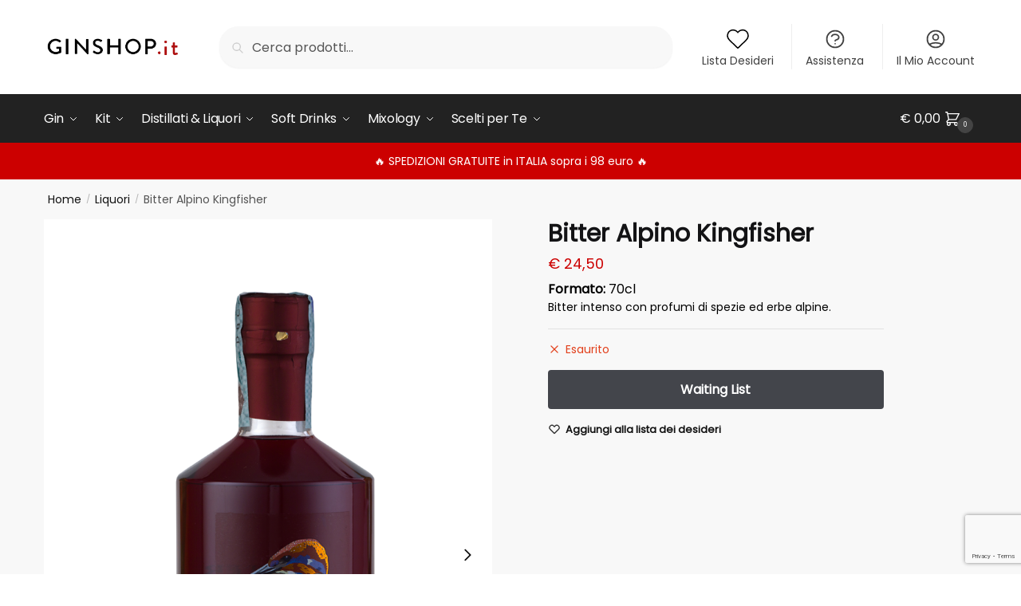

--- FILE ---
content_type: text/html; charset=UTF-8
request_url: https://ginshop.it/prodotto/liquori/bitter-alpino-kingfisher/
body_size: 46409
content:
<!doctype html>
<html lang="it-IT">
<head>
<meta charset="UTF-8">
<meta name="viewport" content="height=device-height, width=device-width, initial-scale=1">
<link rel="profile" href="https://gmpg.org/xfn/11">
<link rel="pingback" href="https://ginshop.it/xmlrpc.php">

<meta name='robots' content='index, follow, max-image-preview:large, max-snippet:-1, max-video-preview:-1' />
	<style>img:is([sizes="auto" i], [sizes^="auto," i]) { contain-intrinsic-size: 3000px 1500px }</style>
	
<!-- Google Tag Manager by PYS -->
    <script data-cfasync="false" data-pagespeed-no-defer>
	    window.dataLayerPYS = window.dataLayerPYS || [];
	</script>
<!-- End Google Tag Manager by PYS -->
<!-- Google Tag Manager for WordPress by gtm4wp.com -->
<script data-cfasync="false" data-pagespeed-no-defer>
	var gtm4wp_datalayer_name = "dataLayer";
	var dataLayer = dataLayer || [];
</script>
<!-- End Google Tag Manager for WordPress by gtm4wp.com -->
	<!-- This site is optimized with the Yoast SEO plugin v25.7 - https://yoast.com/wordpress/plugins/seo/ -->
	<title>Bitter Alpino Kingfisher - GinShop.it</title>
	<link rel="canonical" href="https://ginshop.it/prodotto/liquori/bitter-alpino-kingfisher/" />
	<meta property="og:locale" content="it_IT" />
	<meta property="og:type" content="article" />
	<meta property="og:title" content="Bitter Alpino Kingfisher - GinShop.it" />
	<meta property="og:description" content="Bitter intenso con profumi di spezie ed erbe alpine." />
	<meta property="og:url" content="https://ginshop.it/prodotto/liquori/bitter-alpino-kingfisher/" />
	<meta property="og:site_name" content="GinShop.it" />
	<meta property="article:modified_time" content="2023-08-11T13:41:55+00:00" />
	<meta property="og:image" content="https://ginshop.it/wp-content/uploads/2020/11/bitter-king.png" />
	<meta property="og:image:width" content="1000" />
	<meta property="og:image:height" content="1500" />
	<meta property="og:image:type" content="image/png" />
	<meta name="twitter:card" content="summary_large_image" />
	<meta name="twitter:label1" content="Tempo di lettura stimato" />
	<meta name="twitter:data1" content="1 minuto" />
	<script type="application/ld+json" class="yoast-schema-graph">{"@context":"https://schema.org","@graph":[{"@type":"WebPage","@id":"https://ginshop.it/prodotto/liquori/bitter-alpino-kingfisher/","url":"https://ginshop.it/prodotto/liquori/bitter-alpino-kingfisher/","name":"Bitter Alpino Kingfisher - GinShop.it","isPartOf":{"@id":"https://ginshop.it/#website"},"primaryImageOfPage":{"@id":"https://ginshop.it/prodotto/liquori/bitter-alpino-kingfisher/#primaryimage"},"image":{"@id":"https://ginshop.it/prodotto/liquori/bitter-alpino-kingfisher/#primaryimage"},"thumbnailUrl":"https://ginshop.it/wp-content/uploads/2020/11/bitter-king.png","datePublished":"2020-11-23T14:55:38+00:00","dateModified":"2023-08-11T13:41:55+00:00","breadcrumb":{"@id":"https://ginshop.it/prodotto/liquori/bitter-alpino-kingfisher/#breadcrumb"},"inLanguage":"it-IT","potentialAction":[{"@type":"ReadAction","target":["https://ginshop.it/prodotto/liquori/bitter-alpino-kingfisher/"]}]},{"@type":"ImageObject","inLanguage":"it-IT","@id":"https://ginshop.it/prodotto/liquori/bitter-alpino-kingfisher/#primaryimage","url":"https://ginshop.it/wp-content/uploads/2020/11/bitter-king.png","contentUrl":"https://ginshop.it/wp-content/uploads/2020/11/bitter-king.png","width":1000,"height":1500},{"@type":"BreadcrumbList","@id":"https://ginshop.it/prodotto/liquori/bitter-alpino-kingfisher/#breadcrumb","itemListElement":[{"@type":"ListItem","position":1,"name":"Home","item":"https://ginshop.it/"},{"@type":"ListItem","position":2,"name":"Prodotti","item":"https://ginshop.it/prodotti/"},{"@type":"ListItem","position":3,"name":"Bitter Alpino Kingfisher"}]},{"@type":"WebSite","@id":"https://ginshop.it/#website","url":"https://ginshop.it/","name":"GinShop.it","description":"Gin &amp; Tonic Shop Italiano","publisher":{"@id":"https://ginshop.it/#organization"},"potentialAction":[{"@type":"SearchAction","target":{"@type":"EntryPoint","urlTemplate":"https://ginshop.it/?s={search_term_string}"},"query-input":{"@type":"PropertyValueSpecification","valueRequired":true,"valueName":"search_term_string"}}],"inLanguage":"it-IT"},{"@type":"Organization","@id":"https://ginshop.it/#organization","name":"GinShop.it","url":"https://ginshop.it/","logo":{"@type":"ImageObject","inLanguage":"it-IT","@id":"https://ginshop.it/#/schema/logo/image/","url":"https://ginshop.it/wp-content/uploads/2020/09/cropped-logo-ginshop-1.png","contentUrl":"https://ginshop.it/wp-content/uploads/2020/09/cropped-logo-ginshop-1.png","width":585,"height":136,"caption":"GinShop.it"},"image":{"@id":"https://ginshop.it/#/schema/logo/image/"}}]}</script>
	<!-- / Yoast SEO plugin. -->


<link rel='dns-prefetch' href='//cdn.iubenda.com' />
<link rel='dns-prefetch' href='//widget.trustpilot.com' />
<link rel="alternate" type="application/rss+xml" title="GinShop.it &raquo; Feed" href="https://ginshop.it/feed/" />
<link rel="alternate" type="application/rss+xml" title="GinShop.it &raquo; Feed dei commenti" href="https://ginshop.it/comments/feed/" />
<style>html{font-family:sans-serif;-ms-text-size-adjust:100%;-webkit-text-size-adjust:100%;scrollbar-gutter:stable}body{margin:0;-ms-word-wrap:break-word;word-wrap:break-word;overflow-x:hidden;font-family:-apple-system,BlinkMacSystemFont,"Segoe UI",Roboto,Oxygen-Sans,Ubuntu,Cantarell,"Helvetica Neue",sans-serif;font-size:16px}body,button,input{line-height:1.618;text-rendering:optimizelegibility}header,main,nav{display:block}a{color:#2c2d33;background-color:transparent;text-decoration:none}a,button,input{-ms-touch-action:manipulation;touch-action:manipulation}img{display:block;max-width:100%;height:auto;border:0;border-radius:0}svg:not(:root){overflow:hidden}button{overflow:visible}button,select{text-transform:none}button::-moz-focus-inner,input::-moz-focus-inner{padding:0;border:0}input[type=search]::-webkit-search-cancel-button,input[type=search]::-webkit-search-decoration{-webkit-appearance:none}ul{padding:0}body,button,input{line-height:1.618;text-rendering:optimizeLegibility}h1,h2{margin:0 0 15px;color:#131315}h4{margin:0 0 10px;color:#131315}h1,h2{line-height:1.214}h1{font-size:2.617924em;letter-spacing:-1px}h2{font-size:2em}h4{font-size:1.41575em}p+h2,p+h4,ul+h2{margin-top:1.2906835em}p{margin:0 0 1.41575em}ul{margin:0 0 1.41575em 20px}ul{list-style:disc}ins{background:0 0;font-weight:400;text-decoration:none}*{box-sizing:border-box}.header-widget-region{color:#fff;background-color:#dc9814;text-align:center;position:relative}.header-widget-region p{margin:0}.site-header{position:relative}.site-header .custom-logo-link img{width:auto}.site-header .widget{margin-bottom:0}.site-branding a{color:#111;font-weight:bold}.site-branding p{margin-top:5px;margin-bottom:0;color:#555;font-size:12px}.site-content{outline:0}.alignright{display:inline;margin-top:5px}.alignright{float:right;margin-left:2.5em}.aligncenter{display:block;clear:both;margin:0 auto}.screen-reader-text{clip:rect(1px 1px 1px 1px);clip:rect(1px,1px,1px,1px);position:absolute!important;color:#000}.post .wp-post-image{margin-right:auto;margin-bottom:1.618em;margin-left:auto}.post .wp-post-image{margin-top:-1em;width:100%}header .widget_product_search form{margin-bottom:0}input[type="text"]{border-radius:0}input[type="search"]{border-radius:0}button,input,select{vertical-align:baseline}select{margin:0}button,input{margin:0;font-size:100%}.button,button{display:inline-block;padding:0.6180469716em 1.41575em;border:0;border-color:#43454b;border-radius:4px;outline:0;background:0 0;background-color:#43454b;text-shadow:none;text-decoration:none;-webkit-appearance:none}button{color:#fff;font-weight:600}input[type="search"]::-webkit-search-decoration{-webkit-appearance:none}input[type="search"]::-webkit-input-placeholder{color:#555}input[type="search"]::-moz-placeholder{color:#555}input[type="search"]:-ms-input-placeholder{color:#555}input[type="search"]{box-sizing:border-box;padding:0.5180469716em;outline:0;color:#222;box-shadow:inset 0 1px 1px rgba(0,0,0,0.125);-webkit-appearance:none;width:100%;font-weight:400}input[type="text"],input[type="url"]{width:100%}input[type="text"],input[type="url"]{box-sizing:border-box;padding:0.5180469716em;outline:0;color:#222;box-shadow:inset 0 1px 1px rgba(0,0,0,0.125);font-weight:400;-webkit-appearance:none}.widget_product_search form input[type="search"]{width:100%}iframe{max-width:100%}.menu-primary-menu-container>ul>li>a{padding-right:0.5em;padding-left:0.5em}.site-header .site-header-cart{line-height:60px}.menu-primary-menu-container>ul>li:first-child>a{padding-left:0}.main-navigation ul ul{display:block;margin-left:1.41575em}.main-navigation ul li a,.secondary-navigation ul li a{display:block}.main-navigation ul li a span strong{position:absolute;color:#fff;background-color:#222;font-size:9px;padding:2px 6px;margin-left:7px;margin-top:1px;border-radius:2px}.main-navigation ul li.product p.product__categories a{display:initial}.main-navigation ul.menu li.full-width li.heading{clear:both}body .main-navigation ul.menu li.menu-item-has-children.full-width>.sub-menu-wrapper li.heading>a.sub-menu-link{clear:both;padding-top:15px}.secondary-navigation{display:block;clear:both;width:100%}.main-navigation ul,.secondary-navigation ul{display:block;margin:0;padding-left:0;list-style:none}.main-navigation ul li,.secondary-navigation ul li{display:inline-block;position:relative;margin-right:1px;text-align:left}.widget{margin:0 0 3.706325903em}.widget .widget-title{display:block;margin-bottom:0.65em}.widget ul{margin-left:0;list-style:none}.widget-area .widget{font-weight:400}.header-widget-region::after,.header-widget-region::before{display:table;content:""}.header-widget-region::after{clear:both}.header-widget-region .widget{margin:0;padding:1em 0}.widget_product_search form{position:relative;margin-bottom:15px}.widget_product_search form button[type="submit"]{clip:rect(1px 1px 1px 1px);clip:rect(1px,1px,1px,1px);position:absolute!important;top:0;left:0;background-color:#000;color:#fff}@media (min-width:993px){.main-header .site-header-cart a.cart-contents .count{position:relative}.menu-primary-menu-container>ul.menu{display:inline-block;min-width:600px}.col-full{box-sizing:content-box;margin-right:auto;margin-left:auto;padding:0 2.617924em}.col-full::after{display:table}.col-full::before{display:table;content:""}.col-full::after{display:block;clear:both;content:""}.site-content::after,.site-content::before{display:table;content:""}.site-content::after{clear:both}.widget-area{float:right;width:21.7391304348%;margin-bottom:2.617924em}.widget-area{margin-right:0}.menu-toggle{display:none}.main-navigation ul ul li,.primary-navigation{display:block}.main-navigation ul ul{float:left;position:absolute;top:100%;left:-9999px}.main-navigation ul ul li a{width:200px}.main-navigation li.full-width ul li a{width:initial}.main-navigation li.full-width ul li a.commercekit-save-wishlist{width:30px}body .main-navigation ul.menu li.menu-item-has-children.full-width>.sub-menu-wrapper li a.button{display:inline-block;width:auto}body .main-navigation ul.products li.product{width:100%;margin-bottom:0;padding:0 0 45px 0}.main-navigation ul.menu{overflow:visible;max-height:none}.main-navigation ul.menu ul{margin-left:0}ul.menu ul li>a.sub-menu-link{padding:0.3em 0.8em;color:#ccc;font-size:14px;font-weight:400}}body,button,input{-webkit-font-smoothing:antialiased;-moz-osx-font-smoothing:grayscale}body input[type=text],body input[type=url]{border:1px solid #d2d6dc;border-radius:0.3rem;box-shadow:0 1px 2px 0 rgba(0,0,0,.05);font-size:15px;padding-left:0.7em;padding-right:0.7em}input[type="search"]{padding-left:43px;border:1px solid #eee;background:0 0;box-shadow:none;background-color:#fff;font-size:17px;font-weight:400}@media all and (-ms-high-contrast:none),(-ms-high-contrast:active){select{padding-right:0;background-image:none}}select::-ms-expand{display:none}.col-full{max-width:1170px}.widget ul{margin-bottom:0}.col-full,.main-navigation ul li.menu-item-has-children.full-width .container{padding-right:2.617924em;padding-left:2.617924em}@media (min-width:993px){body ul.products li.product{float:left;width:33.3333%}body ul.products li.product{margin-bottom:calc(2.5em - 40px)}}.site-header-cart a.cart-contents .count{display:inline-block;position:relative;width:auto;min-width:28px;height:28px;margin-left:5px;padding:3px;border:1px solid #dc9814;border-bottom-right-radius:3px;border-bottom-left-radius:3px;color:#dc9814;font-size:12px;line-height:22px;text-align:center;letter-spacing:-0.7px}.site-header-cart a.cart-contents .count::after{position:absolute;bottom:90%;left:50%;width:10px;height:6px;margin-bottom:1px;margin-left:-6px;border:1px solid #dc9814;border-bottom:0;border-top-left-radius:99px;border-top-right-radius:99px;content:""}#page .site-header-cart .cart-contents{display:block}body ul.products li.product{position:relative;padding-right:15px;padding-left:15px;text-align:left}body ul.products li.product img{display:block;width:100%;margin:0 auto 0em}body .main-navigation ul.menu li.menu-item-has-children.full-width>.sub-menu-wrapper li a.button,body ul.products li.product .button{display:block;position:absolute;z-index:1;bottom:0;width:calc(100% - 30px);height:40px;padding:0;border-radius:4px;opacity:0;font-size:14px;font-weight:600;line-height:40px;text-align:center}body .main-navigation ul.menu li.menu-item-has-children.full-width>.sub-menu-wrapper li a.button{position:relative}body .main-navigation ul.menu li.menu-item-has-children.full-width>.sub-menu-wrapper ul.products li.product:not(.product-category){padding-bottom:0}@media (min-width:993px){body .main-navigation ul.menu li.menu-item-has-children.full-width>.sub-menu-wrapper li a.button{width:100%}}ul.products li.product .woocommerce-loop-product__title{position:relative;width:100%;margin-top:4px;margin-bottom:4px;color:#111;font-size:16px;letter-spacing:0}ul.products li.product .price{position:relative;color:#111;font-size:14px}#secondary .widget{margin-bottom:30px;padding-bottom:25px;border-bottom:1px solid #ddd}.widget-area .widget{margin:0 0 2.35em;font-size:16px}body .widget-area .widget{color:#555}.widget .widget-title{padding:0;border:0;color:#111;font-size:17px;font-weight:400}.price ins{color:#dc9814;font-weight:400}body .price del{margin-right:8px;opacity:0.5;font-size:0.85em}.woocommerce-product-search::before{width:20px;height:20px;content:"";display:inline-block;position:absolute;z-index:1;top:0.75em;left:0.85em;background-color:#ccc;-webkit-mask-image:url("data:image/svg+xml;charset=utf8,%3Csvg width='24' height='24' viewBox='0 0 24 24' fill='none' xmlns='http://www.w3.org/2000/svg'%3E%3Cpath d='M21 21L15 15M17 10C17 13.866 13.866 17 10 17C6.13401 17 3 13.866 3 10C3 6.13401 6.13401 3 10 3C13.866 3 17 6.13401 17 10Z' stroke='%234A5568' stroke-width='2' stroke-linecap='round' stroke-linejoin='round'/%3E%3C/svg%3E");mask-image:url("data:image/svg+xml;charset=utf8,%3Csvg width='24' height='24' viewBox='0 0 24 24' fill='none' xmlns='http://www.w3.org/2000/svg'%3E%3Cpath d='M21 21L15 15M17 10C17 13.866 13.866 17 10 17C6.13401 17 3 13.866 3 10C3 6.13401 6.13401 3 10 3C13.866 3 17 6.13401 17 10Z' stroke='%234A5568' stroke-width='2' stroke-linecap='round' stroke-linejoin='round'/%3E%3C/svg%3E");-webkit-mask-position:center;-webkit-mask-repeat:no-repeat;-webkit-mask-size:contain}#secondary .textwidget p{margin-bottom:1em;font-size:14px;line-height:1.5}#secondary .textwidget h4{margin-bottom:5px;font-size:20px}.archive-header{margin-bottom:0}.site-content .woocommerce-breadcrumb{margin-bottom:0;color:#555}.single-post .archive-header{padding-bottom:1em}.woocommerce-breadcrumb a{color:#111}.woocommerce-breadcrumb a:first-of-type::before{display:none}body .main-navigation ul.menu li.menu-item-has-children.full-width>.sub-menu-wrapper li.menu-item-image a{width:initial;padding:0;color:#111}.main-navigation ul.menu ul li.menu-item-image span{font-size:11px;display:block;text-indent:-9999999px}body .main-navigation ul.menu li.menu-item-has-children.full-width>.sub-menu-wrapper li.menu-item-image a span::after{display:none}.main-navigation ul.menu ul li.menu-item-image a span.sub,.main-navigation ul.menu ul li.menu-item-image a span.sub *{font-size:14px;text-align:center;font-weight:600}.main-navigation ul.menu ul li.menu-item-image img{margin-top:-15px;margin-bottom:6px;border-radius:4px;width:100%}@media (min-width:993px){.shoptimizer-primary-navigation{color:#222}.main-navigation ul li.menu-item-has-children.full-width .container .container{padding:0}.site-header-cart .cart-contents{padding:0}.main-navigation ul.menu ul.sub-menu{padding:20px 12px;background-color:#111}body .main-navigation ul.menu>li.menu-item-has-children{position:relative}body .main-navigation ul.menu>li:not(.full-width)>.sub-menu-wrapper{visibility:hidden;position:absolute;right:0;left:0;width:200px;opacity:0;box-shadow:0 1px 15px rgba(0,0,0,0.08);transform:scale(0.8)}body .main-navigation ul.menu li.full-width.menu-item-has-children ul li>.sub-menu-wrapper{position:relative;top:auto;right:auto}body .main-navigation ul.menu li.full-width.menu-item-has-children ul li.highlight>a{color:#dc9814}body .main-navigation ul.menu li.full-width.menu-item-has-children ul li.highlight>a span::after{display:none}body .main-navigation ul.menu li.menu-item-has-children.full-width>.sub-menu-wrapper li{-webkit-column-break-inside:avoid;page-break-inside:avoid;break-inside:avoid}.main-navigation ul li.menu-item-has-children.full-width>.sub-menu-wrapper>.container>ul.sub-menu{display:flex;justify-content:center;width:100%}.main-navigation ul li.menu-item-has-children.full-width>.sub-menu-wrapper>.container>ul.sub-menu>li{display:inline-block;float:none;width:23%;margin:40px 0;padding-right:25px;padding-left:25px;border-left:1px solid #eee}.main-navigation ul li.menu-item-has-children.full-width>.sub-menu-wrapper>.container>ul.sub-menu>li:last-child{border-right:1px solid #eee}.main-navigation ul li.menu-item-has-children.full-width ul li a.woocommerce-loop-product__link,.main-navigation ul li.menu-item-has-children.full-width>.sub-menu-wrapper>.container>ul.sub-menu ul{width:100%}body .main-navigation ul.menu li.menu-item-has-children.full-width ul.sub-menu{padding:0;background-color:transparent}body .main-navigation ul.menu li.menu-item-has-children.full-width{position:inherit}body .main-navigation ul.menu li.menu-item-has-children>.sub-menu-wrapper{position:absolute;z-index:6}.main-navigation ul.menu ul.sub-menu{box-shadow:0 1px 15px rgba(0,0,0,0.08);line-height:1.4}.main-navigation ul.menu li.full-width ul.sub-menu{box-shadow:none}body .main-navigation ul.menu>li.menu-item-has-children:not(.full-width) ul li.menu-item-has-children .sub-menu-wrapper{visibility:hidden;position:absolute;top:-20px;left:220px;opacity:0}.main-navigation ul.menu>li.menu-item-has-children:not(.full-width) ul li.menu-item-has-children>a::after{position:absolute;display:inline-block;right:5px;margin-top:10px;width:13px;height:13px;content:"";background-color:#111;-webkit-transform:translateX(-50%) translateY(-50%);-ms-transform:translateX(-50%) translateY(-50%);transform:translateX(-50%) translateY(-50%);-webkit-mask-image:url("data:image/svg+xml;charset=utf8,%3Csvg width='24' height='24' viewBox='0 0 24 24' fill='none' xmlns='http://www.w3.org/2000/svg'%3E%3Cpath d='M9 5L16 12L9 19' stroke='%234A5568' stroke-width='2' stroke-linecap='round' stroke-linejoin='round'/%3E%3C/svg%3E");mask-image:url("data:image/svg+xml;charset=utf8,%3Csvg width='24' height='24' viewBox='0 0 24 24' fill='none' xmlns='http://www.w3.org/2000/svg'%3E%3Cpath d='M9 5L16 12L9 19' stroke='%234A5568' stroke-width='2' stroke-linecap='round' stroke-linejoin='round'/%3E%3C/svg%3E");-webkit-mask-position:center;-webkit-mask-repeat:no-repeat;-webkit-mask-size:contain}body .main-navigation ul.menu li.menu-item-has-children.full-width>.sub-menu-wrapper{visibility:hidden;left:0;width:100%;border-top:1px solid #eee;opacity:0;background:#fff;text-align:center;display:none}body .main-navigation ul.menu li.menu-item-has-children.full-width>.sub-menu-wrapper li{margin-bottom:3px}body .main-navigation ul.menu li.menu-item-has-children.full-width>.sub-menu-wrapper li>a.sub-menu-link{padding:2px 0}body .main-navigation ul.menu li.menu-item-has-children.full-width>.sub-menu-wrapper li a.woocommerce-loop-product__link{padding:0}.main-navigation ul.menu li.menu-item-has-children.full-width>.sub-menu-wrapper li .woocommerce-loop-product__title{margin:2px 0}body .main-navigation ul.menu li.menu-item-has-children.full-width>.sub-menu-wrapper li .woocommerce-loop-product__title a{color:#222}.menu-primary-menu-container>ul>li>a span,body .main-navigation ul.menu li.menu-item-has-children.full-width>.sub-menu-wrapper li a:not(.woocommerce-loop-product__link) span{position:relative}.main-navigation ul.menu>li.menu-item-has-children>a::after{position:relative;top:-1px}body .main-navigation ul.menu li.menu-item-has-children.full-width>.sub-menu-wrapper li.menu-item-has-children>a,body .main-navigation ul.menu li.menu-item-has-children.full-width>.sub-menu-wrapper li.heading>a{margin-bottom:5px}body .main-navigation ul.menu li.menu-item-has-children.full-width>.sub-menu-wrapper li.heading>a span::after{display:none}body .main-navigation ul.menu li.menu-item-has-children.full-width>.sub-menu-wrapper li.menu-item-has-children>a::after,body .main-navigation ul.menu li.menu-item-has-children.full-width>.sub-menu-wrapper li.menu-item-has-children>a>span::after,body .main-navigation ul.menu li.menu-item-has-children.full-width>.sub-menu-wrapper li.menu-item-product a span::after{display:none}.main-navigation ul li.menu-item-has-children.full-width ul{position:inherit;top:auto}.main-navigation ul li.menu-item-has-children.full-width .container{max-width:1170px;margin:0 auto;padding:0}body li.menu-item-product ul.products li.product .woocommerce-loop-product__title{margin-top:0;margin-bottom:0em;line-height:1.4}.menu-primary-menu-container>ul>li.menu-button>a span:before{display:none}.menu-primary-menu-container>ul>li.menu-button>a{height:60px}.menu-primary-menu-container>ul>li.menu-button>a span{padding:6px 16px;border-radius:30px;color:#fff;background:#444;font-size:13px;font-weight:700}}@media (hover:hover) and (min-width:993px){.menu-primary-menu-container>ul>li>a span::before,body .main-navigation ul.menu li.menu-item-has-children.full-width>.sub-menu-wrapper li a span::after{display:block;position:absolute;top:calc(100% + 2px);left:0;width:100%;border-bottom:1px solid #ccc;content:"";transform:scale(0,1);transform-origin:right center}}@media (min-width:993px) and (max-width:1199px){body .main-navigation ul li.menu-item-has-children.full-width .container{padding-right:2.617924em;padding-left:2.617924em}}.site-content{position:relative}.site-content::after{display:block;visibility:hidden;position:absolute;z-index:5;top:0;left:0;width:100%;height:100%;opacity:0;background:rgba(0,0,0,0.7);content:""}.col-full.topbar-wrapper{position:relative;max-width:100%;border-bottom:1px solid #eee;background-color:#fff}.top-bar{clear:both;position:relative;width:100%;color:#222;font-size:14px}.top-bar form{margin:0}.top-bar select{font-size:14px}.top-bar .col-full{display:flex;padding:0;align-items:center}.top-bar p{margin:0}.top-bar .textwidget{display:flex;margin:0;padding:0.75rem 0;align-items:center}.top-bar-left{display:flex;flex:1}.top-bar-center{display:flex;justify-content:center;max-width:45%;text-align:center}.top-bar-right{flex:1;display:flex;justify-content:flex-end}.widget_wc_aelia_currencyswitcher_widget{float:right}body .site-header{z-index:20}.site-header .col-full{display:flex;flex-wrap:wrap;align-items:center}@media (min-width:993px){.col-full.main-header{padding-top:30px;padding-bottom:30px}.site-header .custom-logo-link img{height:38px}.menu-primary-menu-container>ul>li>a{color:#fff;font-size:16px;letter-spacing:-0.3px;line-height:60px}.col-full-nav{background-color:#323232;border-top:1px solid transparent}.site-header-cart .cart-contents{color:#fff}.menu-primary-menu-container>ul>li>a,.site-header-cart,.logo-mark{line-height:60px}}.site-header .site-search{margin-left:3em;flex-grow:1}.site-search{display:block}.site-header .site-branding{line-height:1}.secondary-navigation .menu a{padding:0.7em 0.875em 0;color:#111;font-size:14px}.secondary-navigation .menu li a{position:relative}.secondary-navigation .menu li:not(.ri) a{padding-top:35px}.secondary-navigation .icon-wrapper{position:absolute;top:0px;left:50%;top:5px;transform:translate(-50%,0%)}.secondary-navigation .icon-wrapper svg{width:28px;height:28px}.secondary-navigation .icon-wrapper svg path{stroke-width:1.5px}.secondary-navigation .menu-item{padding:0 5px;border-left:1px solid #eee;font-family:inherit}.secondary-navigation .menu-item:first-child{border:0}.site-header .secondary-navigation{float:right;width:initial;margin-left:auto;padding-left:1.2em}.secondary-navigation .menu{margin-right:-15px}.wc-active .site-header .site-header-cart{display:none;width:auto}.site-header-cart .cart-contents .count{opacity:1;font-size:0.8em}.site-header-cart .cart-contents::after{margin-left:10px}.site-search input[type="search"]{border:0;background:#f8f8f8;border:1px solid #f8f8f8}input[type="search"]{font-size:16px}.site-search form::before{left:15px;top:50%;margin-top:-7px;width:16px;height:16px}.site-search form input[type="search"]{position:relative;padding-left:40px;border-radius:4px;clear:both;font-size:16px;box-shadow:0 1px 2px 0 rgba(0,0,0,.05)}footer .mc4wp-form label{font-size:0}footer .mc4wp-form input{height:45px;border:0;font-size:14px}.logo-mark,.logo-mark img{display:inline-block;position:absolute}.menu-primary-menu-container{margin-left:0}.logo-mark{float:left;overflow:hidden;width:0;margin-right:0}.logo-mark img{position:relative;top:-1px;vertical-align:middle}#page{margin:0 auto}footer.copyright .widget:last-child img{width:auto;height:28.5px;margin:0}.woocommerce-breadcrumb .breadcrumb-separator{position:relative;top:-2px;padding:0 0.8em;opacity:0.4;font-size:0.8em}.main-navigation ul.menu>li.menu-item-has-children>a::after{display:inline-block;position:relative;top:1px;margin-left:6px;width:12px;height:12px;content:"";background-color:#fff;-webkit-mask-position:center;-webkit-mask-repeat:no-repeat;-webkit-mask-size:contain;-webkit-mask-image:url("data:image/svg+xml;charset=utf8,%3Csvg width='24' height='24' viewBox='0 0 24 24' fill='none' xmlns='http://www.w3.org/2000/svg'%3E%3Cpath d='M19 9L12 16L5 9' stroke='%234A5568' stroke-width='2' stroke-linecap='round' stroke-linejoin='round'/%3E%3C/svg%3E");mask-image:url("data:image/svg+xml;charset=utf8,%3Csvg width='24' height='24' viewBox='0 0 24 24' fill='none' xmlns='http://www.w3.org/2000/svg'%3E%3Cpath d='M19 9L12 16L5 9' stroke='%234A5568' stroke-width='2' stroke-linecap='round' stroke-linejoin='round'/%3E%3C/svg%3E")}.columns-3{width:100%}.single .content-area{float:left}body .shoptimizer-mini-cart-wrap{overflow:hidden;position:fixed;z-index:102;top:0;right:-420px;left:auto;width:420px;height:100%;background-color:#fff}#ajax-loading{position:absolute;z-index:100;top:0px;left:0px;width:100%;height:100%;background-color:rgba(255,255,255,0.5)}.shoptimizer-loader{display:flex;align-items:center;justify-content:center;width:100%;height:100%}.spinner{width:38px;height:38px;border:1px solid #ccc;border-bottom-color:#111;border-radius:50%;display:inline-block;box-sizing:border-box;animation:rotation 0.8s linear infinite}@keyframes rotation{0%{transform:rotate(0deg)}100%{transform:rotate(360deg)}}.cart-drawer-heading{position:absolute;z-index:11;margin:12px 20px;font-size:17px;font-weight:600;color:#111}body .shoptimizer-mini-cart-wrap .widget_shopping_cart{display:flex;overflow-x:hidden;overflow-y:auto;position:relative;-webkit-overflow-scrolling:touch;z-index:10;top:auto;left:auto;height:calc(100% - 50px);margin:0;margin-top:50px;padding:0px 20px 0 20px;background:#fff;font-size:inherit}.shoptimizer-mini-cart-wrap .widget_shopping_cart_content{display:flex;flex-direction:column;width:100%}.shoptimizer-mini-cart-wrap .close-drawer{position:absolute;z-index:99;top:12.5px;right:16px;width:26px;height:26px;color:#111}.shoptimizer-mini-cart-wrap .close-drawer span{display:block}.close-drawer{color:#fff}@media (max-width:992px){.menu-item ul.products li.product .star-rating{top:1px}body li.menu-item-product p.product__categories{opacity:0.7}body:not(.filter-open) .site #secondary,.site .content-area{float:none;width:100%;clear:both}}@media (max-width:992px){.col-full,.main-navigation ul li.menu-item-has-children.full-width .container{padding-right:1em;padding-left:1em}ul.products li.product .price{font-size:14px}.main-navigation ul.products li.product,.main-navigation ul.products li.product .star-rating{margin-bottom:3px}header .widget_product_search form{margin-bottom:15px}#page .site-header .secondary-navigation,#page .site-header .site-branding,#page .site-header .site-search,.main-navigation ul ul,body .main-navigation ul li{margin:0}.main-navigation ul li{display:block}#secondary{padding-top:40px}.logo-mark,.site-header .site-header-cart a.cart-contents .amount,body .main-navigation ul.menu>li.menu-item-has-children>a::after,body .site-content::after{display:none}.top-bar{padding:0.6rem 0;font-size:12px}.top-bar select{font-size:12px}.top-bar .textwidget{padding:0.1rem 0;justify-content:center}#page .site-header,body .main-navigation ul li.menu-item-has-children.full-width .container{padding:0}.top-bar .col-full{padding:0;justify-content:space-around}.site-branding button.menu-toggle{position:absolute;left:15px;width:60px;height:30px;padding:0;background-color:transparent;display:block}.menu-toggle .bar{display:block;position:absolute;top:calc(50% - 1px);z-index:0;width:22px;height:2px;opacity:1;background-color:#222;transform:rotate(0deg)}.menu-toggle .bar:nth-child(1){margin-top:-7px}.menu-toggle .bar:nth-child(2){margin-top:-1px}.menu-toggle .bar:nth-child(3){margin-top:5px}.menu-toggle .bar-text{position:absolute;top:0;left:0;margin-top:6px;margin-left:28px;font-size:10px;font-weight:600;letter-spacing:0.03em}.top-bar{border-bottom:none}.site-header .site-header-cart{position:absolute;z-index:2;right:15px;height:auto;line-height:1;list-style:none}#page .site-header .secondary-navigation{display:none}.site-branding{display:flex;flex-direction:column;width:100%;height:70px;justify-content:center;align-items:center;text-align:center}.site-branding p{margin:5px 0 -3px 0;font-size:11px;line-height:1.22}.main-navigation ul.menu>li.menu-item-has-children{position:relative}.main-navigation ul.menu>li.menu-item-has-children>a{position:relative;width:calc(100% - 40px)}.main-navigation ul.menu li.menu-item-has-children span.caret{display:inline-block;position:absolute;z-index:3;top:0px;right:0;width:30px;height:30px;line-height:30px;text-align:center}.main-navigation ul.menu li.menu-item-has-children li.menu-item-has-children span.caret::after{font-size:14px;content:"\e653"}.main-navigation ul.menu li.menu-item-has-children li.menu-item-has-children span.caret{line-height:32px;opacity:0.6}.main-navigation ul.menu>li.menu-item-has-children>span.caret{top:3px}.main-navigation ul.menu li.menu-item-has-children:not(.dropdown-open) .sub-menu-wrapper{display:none}.main-navigation ul.products li.product .button,.secondary-navigation{display:none}.main-navigation ul.menu .sub-menu-wrapper{padding-bottom:10px;padding-left:15px}.main-navigation ul.menu .sub-menu-wrapper .sub-menu-wrapper{padding-left:0}.main-navigation ul.menu ul.products{padding:20px}.main-navigation ul.menu ul.products li a{padding:0}.main-navigation li.menu-item-product{float:left;width:48%;margin-bottom:0}ul.products li.product:nth-child(2n+1){clear:left}.main-navigation li.menu-item-product:nth-child(3n+1){clear:left}.main-navigation ul.menu ul li>a{padding:4px 0;font-size:14px}#page .site-header .secondary-navigation{justify-content:center;order:20;float:none;flex:0 0 100%;padding:0}#secondary .textwidget img{max-width:40%}ul.products li.product{float:left;width:33.333%;margin:0 0 30px 0}.product-label{left:10px}.menu-item .product-label{left:-10px}footer .alignright,footer.copyright .widget:last-child img{display:block;float:none}}@media (max-width:768px){.top-bar .col-full,.top-bar-left,.top-bar-center,.top-bar-right{display:block;text-align:center;max-width:100%}.top-bar select{margin-top:5px}ul.products li.product{width:50%}}@media (max-width:500px){.site .site-branding p{max-width:240px;line-height:1.2}body .shoptimizer-mini-cart-wrap{width:100%;right:-100%}}ul.products li.product .price .amount,ul.products li.product .price ins{position:relative}ul.products li.product p.product__categories,li.menu-item-product p.product__categories{position:relative;margin-bottom:2px;-webkit-font-smoothing:antialiased;color:#999;line-height:1;letter-spacing:0.7px;text-transform:uppercase}.main-navigation ul.menu li.menu-item-has-children.full-width>.sub-menu-wrapper li p.product__categories a,ul.products li.product p.product__categories a,li.menu-item-product ul.products li.product p.product__categories a{color:#555;font-size:11px;text-transform:uppercase}ul.products li.product p.product__categories a{text-decoration:none!important}ul.products{display:flex;flex-wrap:wrap;width:calc(100% + 30px);margin-left:-15px}ul.products li.product:not(.product-category){flex-wrap:wrap;align-items:flex-start;padding-bottom:40px}ul.products li.product .price{width:100%}ul.products li.product:not(.product-category)::before{visibility:hidden;position:absolute;left:0;opacity:0;background-color:#fff;box-shadow:0 0 10px rgba(0,0,0,0.1);content:"";width:calc(100% + 0px);height:calc(100% + 30px);margin-top:-15px;margin-left:0}.main-navigation ul.products li.product:not(.product-category)::before{display:none}.product-label{display:none;position:absolute;z-index:1;top:-5px;left:5px;min-width:46px;max-width:50%;min-height:46px;align-items:center;padding:5px 7px;border-radius:35px;color:#fff;background-color:#3bb54a;font-size:12px;line-height:1.2;text-align:center;letter-spacing:0.4px;text-transform:uppercase;word-break:break-all}.product-label.type-bubble{top:10px;left:10px;min-width:inherit;min-height:inherit;font-size:11px;border-radius:3px;padding:3px 9px;opacity:0.8;line-height:15px}ul.products li.product .product-label{display:flex;flex-flow:row wrap;justify-content:center}@media (max-width:992px){.main-navigation ul.menu li.menu-item-has-children.full-width>.sub-menu-wrapper li a.button,ul.products li.product .button{opacity:1}}.col-full-nav{width:100%}@media (max-width:992px){footer .alignright{max-width:200px;margin-left:0}.wc-active .site-header .site-header-cart{display:block}}@media (max-width:767px){.site-branding p{display:none}.col-full.topbar-wrapper.hide-on-mobile{display:none}.site .header-widget-region .widget{padding:0.6em 0;font-size:13px}.site .header-widget-region .widget p{font-size:13px}.site-content .woocommerce-breadcrumb{font-size:12px}body .site{font-size:15px}.site p{line-height:1.55}.site h1{font-size:30px;letter-spacing:0}.site-content .archive-header .woocommerce-breadcrumb{padding-bottom:12px;padding-left:0;padding-right:0;white-space:nowrap;text-overflow:ellipsis;overflow:hidden}.site-content .archive-header .woocommerce-breadcrumb::-webkit-scrollbar{display:none}.site button{font-size:14px}.site input[type=text],.site input[type=url]{font-size:16px}}@media (max-width:992px){.site ul.products li.product{margin-bottom:2em}}@media (max-width:992px){.site ul.products li.product{margin-bottom:2em}body .main-navigation ul.menu li.menu-item-has-children.full-width>.sub-menu-wrapper li a.button,body ul.products li.product .button{opacity:1}}@media (min-width:993px){body:not(.header-4) .col-full-nav .site-search,.mobile-extra,.mobile-menu.close-drawer{display:none}}.site-search .widget,.site-search .widget_product_search form{margin-bottom:0}@media (max-width:992px){.sticky-m .site-header{position:-webkit-sticky;position:sticky;width:100%;z-index:101;top:0;box-shadow:0 1px 15px rgba(0,0,0,0.08)}.hide-on-mobile{display:none!important}.site-search{display:none}.col-full-nav .site-search{display:block;padding-top:20px}.main-navigation{padding-top:20px}.site-search input[type="search"]{padding-top:0;padding-bottom:0;line-height:45px}.col-full-nav .shoptimizer-primary-navigation.col-full{padding:0}.col-full-nav{position:fixed;z-index:102;padding:0 15px;top:0;bottom:0;height:100%;left:-300px;width:300px;min-height:100vh;min-height:fill-available;min-height:-webkit-fill-available;max-height:100vh;overflow-y:auto;overflow-x:hidden;background:#fff;overscroll-behavior:contain;-webkit-overflow-scrolling:touch;box-shadow:0 0 10 rgba(0,0,0,0.15)}.mobile-overlay{visibility:hidden;position:absolute;z-index:101;top:0;left:0;width:100%;height:100%;opacity:0;background:rgba(0,0,0,0.65);background:rgba(52,53,55,0.4);content:""}.mobile-overlay{position:fixed}body .site-header{z-index:inherit}.menu-primary-menu-container>ul>li{border:none}.menu-primary-menu-container>ul>li>a,.menu-primary-menu-container>ul>li:first-child>a{padding:6px 0px}.main-navigation ul.menu .sub-menu-wrapper{padding:0 0 8px 10px}.main-navigation ul.menu .sub-menu-wrapper a.cg-menu-link{width:calc(100% - 40px)}.main-navigation ul ul ul{padding-left:10px}.main-navigation li.menu-item-product{float:none;width:100%;padding:0}body .main-navigation ul.menu ul.products{padding-right:10px;padding-left:0}body .main-navigation ul.menu li.menu-item-has-children .sub-menu-wrapper{position:fixed;left:-99999px;opacity:0;transform:translateX(-10px)}body .main-navigation ul.menu li.menu-item-has-children:not(.dropdown-open) .sub-menu-wrapper{display:block}body .main-navigation ul.menu li.menu-item-has-children.dropdown-open>.sub-menu-wrapper{position:inherit;left:auto;opacity:1;transform:translateX(0)}.main-navigation ul.menu li.menu-item-has-children span.caret::after{display:inline-block;width:20px;height:20px;margin-top:4px;background-color:#111;content:"";-webkit-mask-image:url("data:image/svg+xml;charset=utf8,%3Csvg width='24' height='24' viewBox='0 0 24 24' fill='none' xmlns='http://www.w3.org/2000/svg'%3E%3Cpath d='M19 9L12 16L5 9' stroke='%234A5568' stroke-width='2' stroke-linecap='round' stroke-linejoin='round'/%3E%3C/svg%3E");mask-image:url("data:image/svg+xml;charset=utf8,%3Csvg width='24' height='24' viewBox='0 0 24 24' fill='none' xmlns='http://www.w3.org/2000/svg'%3E%3Cpath d='M19 9L12 16L5 9' stroke='%234A5568' stroke-width='2' stroke-linecap='round' stroke-linejoin='round'/%3E%3C/svg%3E");-webkit-mask-position:center;-webkit-mask-repeat:no-repeat;-webkit-mask-size:contain}.main-navigation ul.menu li.menu-item-has-children li.menu-item-has-children.dropdown-open>span.caret{transform:rotate(180deg)}.main-navigation ul.menu li.menu-item-has-children li.menu-item-has-children span.caret{opacity:0.5}.main-navigation ul.menu li.menu-item-has-children.full-width>.sub-menu-wrapper li.heading>a{padding-top:5px}.site .main-navigation ul.products li.product{margin-bottom:0;padding-left:0;padding-right:0;width:100%}body .main-navigation ul.menu li.menu-item-has-children.full-width>.sub-menu-wrapper li a.button{width:100%}body .main-navigation ul.products{width:100%;margin:0}body .main-navigation ul.menu li.menu-item-has-children.full-width>.sub-menu-wrapper li.menu-item-image a{width:calc(100% - 10px);margin-bottom:20px}body .main-navigation ul.menu li.menu-item-has-children.full-width>.sub-menu-wrapper li.menu-item-image a img{width:100%}li.full-width .sub-menu li.menu-item-has-children{margin-bottom:10px}.mobile-extra{padding-bottom:20px}.mobile-extra .widget{margin-bottom:0}.mobile-extra h2{margin-top:0;margin-bottom:5px;padding:25px 0 0 0;opacity:0.6;font-size:11px;letter-spacing:1px;text-transform:uppercase;font-weight:normal}.mobile-extra ul,.mobile-extra p{margin:0;padding:0}.mobile-extra ul li{margin-bottom:3px}.mobile-extra a{font-size:14px}.mobile-extra .review{text-align:center;border-top:1px solid #e2e2e2;padding-top:30px;font-size:14px;line-height:1.5;margin:30px 0 0 0}.mobile-extra .review::before{display:block;font-size:12px;letter-spacing:3px;content:"\2605\2605\2605\2605\2605";margin-bottom:5px;color:#ee9e13}.mobile-extra .review strong{display:block;margin-top:8px;font-size:11px;letter-spacing:1px;text-transform:uppercase}.mobile-extra .review .button{margin-top:20px;display:block;font-weight:bold}.site-header-cart.menu{display:none}.widget_wc_aelia_currencyswitcher_widget select{width:100%;margin-top:20px}.mobile-menu.close-drawer{visibility:hidden;position:fixed;z-index:999;top:40px;left:310px;opacity:0}}.woocommerce-image__wrapper{position:relative;width:100%}body ul.products li.product .woocommerce-image__wrapper img{margin-bottom:0}.woocommerce-image__wrapper .gallery-image{position:absolute;z-index:-10;top:0;left:0;opacity:0}.woocommerce-card__header{clear:both;padding-top:10px;width:100%}.woocommerce-card__header *{position:relative}.main-header{display:flex}.site-header-cart{margin-left:auto}@media (max-width:1060px) and (min-width:993px){body:not(.header-4):not(.header-5) .site-header .site-search{width:100px}}@media (max-width:992px){.col-full-nav ul.products li.product{float:none;width:100%}body:not(.header-4):not(.mobile-toggled).sticky-m .site-header{position:-webkit-sticky;position:sticky;z-index:9;top:0}}@media (min-width:993px){body:not(.header-4).sticky-d .col-full-nav{position:-webkit-sticky;position:sticky;z-index:10;top:0}.shoptimizer-primary-navigation{display:flex}}.ajax_add_to_cart.add_to_cart_button{position:relative}.ajax_add_to_cart.add_to_cart_button::after{position:absolute;top:50%;left:50%;margin-top:-9px;margin-left:-9px;opacity:0;content:"";display:inline-block;width:18px;height:18px;border:1px solid rgba(255,255,255,0.3);border-left-color:#fff;border-radius:50%;vertical-align:middle}</style><script type="text/javascript">
/* <![CDATA[ */
window._wpemojiSettings = {"baseUrl":"https:\/\/s.w.org\/images\/core\/emoji\/16.0.1\/72x72\/","ext":".png","svgUrl":"https:\/\/s.w.org\/images\/core\/emoji\/16.0.1\/svg\/","svgExt":".svg","source":{"concatemoji":"https:\/\/ginshop.it\/wp-includes\/js\/wp-emoji-release.min.js?ver=6.8.3"}};
/*! This file is auto-generated */
!function(s,n){var o,i,e;function c(e){try{var t={supportTests:e,timestamp:(new Date).valueOf()};sessionStorage.setItem(o,JSON.stringify(t))}catch(e){}}function p(e,t,n){e.clearRect(0,0,e.canvas.width,e.canvas.height),e.fillText(t,0,0);var t=new Uint32Array(e.getImageData(0,0,e.canvas.width,e.canvas.height).data),a=(e.clearRect(0,0,e.canvas.width,e.canvas.height),e.fillText(n,0,0),new Uint32Array(e.getImageData(0,0,e.canvas.width,e.canvas.height).data));return t.every(function(e,t){return e===a[t]})}function u(e,t){e.clearRect(0,0,e.canvas.width,e.canvas.height),e.fillText(t,0,0);for(var n=e.getImageData(16,16,1,1),a=0;a<n.data.length;a++)if(0!==n.data[a])return!1;return!0}function f(e,t,n,a){switch(t){case"flag":return n(e,"\ud83c\udff3\ufe0f\u200d\u26a7\ufe0f","\ud83c\udff3\ufe0f\u200b\u26a7\ufe0f")?!1:!n(e,"\ud83c\udde8\ud83c\uddf6","\ud83c\udde8\u200b\ud83c\uddf6")&&!n(e,"\ud83c\udff4\udb40\udc67\udb40\udc62\udb40\udc65\udb40\udc6e\udb40\udc67\udb40\udc7f","\ud83c\udff4\u200b\udb40\udc67\u200b\udb40\udc62\u200b\udb40\udc65\u200b\udb40\udc6e\u200b\udb40\udc67\u200b\udb40\udc7f");case"emoji":return!a(e,"\ud83e\udedf")}return!1}function g(e,t,n,a){var r="undefined"!=typeof WorkerGlobalScope&&self instanceof WorkerGlobalScope?new OffscreenCanvas(300,150):s.createElement("canvas"),o=r.getContext("2d",{willReadFrequently:!0}),i=(o.textBaseline="top",o.font="600 32px Arial",{});return e.forEach(function(e){i[e]=t(o,e,n,a)}),i}function t(e){var t=s.createElement("script");t.src=e,t.defer=!0,s.head.appendChild(t)}"undefined"!=typeof Promise&&(o="wpEmojiSettingsSupports",i=["flag","emoji"],n.supports={everything:!0,everythingExceptFlag:!0},e=new Promise(function(e){s.addEventListener("DOMContentLoaded",e,{once:!0})}),new Promise(function(t){var n=function(){try{var e=JSON.parse(sessionStorage.getItem(o));if("object"==typeof e&&"number"==typeof e.timestamp&&(new Date).valueOf()<e.timestamp+604800&&"object"==typeof e.supportTests)return e.supportTests}catch(e){}return null}();if(!n){if("undefined"!=typeof Worker&&"undefined"!=typeof OffscreenCanvas&&"undefined"!=typeof URL&&URL.createObjectURL&&"undefined"!=typeof Blob)try{var e="postMessage("+g.toString()+"("+[JSON.stringify(i),f.toString(),p.toString(),u.toString()].join(",")+"));",a=new Blob([e],{type:"text/javascript"}),r=new Worker(URL.createObjectURL(a),{name:"wpTestEmojiSupports"});return void(r.onmessage=function(e){c(n=e.data),r.terminate(),t(n)})}catch(e){}c(n=g(i,f,p,u))}t(n)}).then(function(e){for(var t in e)n.supports[t]=e[t],n.supports.everything=n.supports.everything&&n.supports[t],"flag"!==t&&(n.supports.everythingExceptFlag=n.supports.everythingExceptFlag&&n.supports[t]);n.supports.everythingExceptFlag=n.supports.everythingExceptFlag&&!n.supports.flag,n.DOMReady=!1,n.readyCallback=function(){n.DOMReady=!0}}).then(function(){return e}).then(function(){var e;n.supports.everything||(n.readyCallback(),(e=n.source||{}).concatemoji?t(e.concatemoji):e.wpemoji&&e.twemoji&&(t(e.twemoji),t(e.wpemoji)))}))}((window,document),window._wpemojiSettings);
/* ]]> */
</script>
<link rel='stylesheet' id='wcst-style-css' href='https://ginshop.it/wp-content/plugins/woocommerce-shipping-tracking/css/wcst_style.css?ver=6.8.3' type='text/css' media='all' />
<style id='wp-emoji-styles-inline-css' type='text/css'>

	img.wp-smiley, img.emoji {
		display: inline !important;
		border: none !important;
		box-shadow: none !important;
		height: 1em !important;
		width: 1em !important;
		margin: 0 0.07em !important;
		vertical-align: -0.1em !important;
		background: none !important;
		padding: 0 !important;
	}
</style>
<link rel='stylesheet' id='wp-block-library-css' href='https://ginshop.it/wp-includes/css/dist/block-library/style.min.css?ver=6.8.3' type='text/css' media='all' />
<style id='classic-theme-styles-inline-css' type='text/css'>
/*! This file is auto-generated */
.wp-block-button__link{color:#fff;background-color:#32373c;border-radius:9999px;box-shadow:none;text-decoration:none;padding:calc(.667em + 2px) calc(1.333em + 2px);font-size:1.125em}.wp-block-file__button{background:#32373c;color:#fff;text-decoration:none}
</style>
<link rel='stylesheet' id='activecampaign-form-block-css' href='https://ginshop.it/wp-content/plugins/activecampaign-subscription-forms/activecampaign-form-block/build/style-index.css?ver=1755334737' type='text/css' media='all' />
<style id='global-styles-inline-css' type='text/css'>
:root{--wp--preset--aspect-ratio--square: 1;--wp--preset--aspect-ratio--4-3: 4/3;--wp--preset--aspect-ratio--3-4: 3/4;--wp--preset--aspect-ratio--3-2: 3/2;--wp--preset--aspect-ratio--2-3: 2/3;--wp--preset--aspect-ratio--16-9: 16/9;--wp--preset--aspect-ratio--9-16: 9/16;--wp--preset--color--black: #000000;--wp--preset--color--cyan-bluish-gray: #abb8c3;--wp--preset--color--white: #ffffff;--wp--preset--color--pale-pink: #f78da7;--wp--preset--color--vivid-red: #cf2e2e;--wp--preset--color--luminous-vivid-orange: #ff6900;--wp--preset--color--luminous-vivid-amber: #fcb900;--wp--preset--color--light-green-cyan: #7bdcb5;--wp--preset--color--vivid-green-cyan: #00d084;--wp--preset--color--pale-cyan-blue: #8ed1fc;--wp--preset--color--vivid-cyan-blue: #0693e3;--wp--preset--color--vivid-purple: #9b51e0;--wp--preset--gradient--vivid-cyan-blue-to-vivid-purple: linear-gradient(135deg,rgba(6,147,227,1) 0%,rgb(155,81,224) 100%);--wp--preset--gradient--light-green-cyan-to-vivid-green-cyan: linear-gradient(135deg,rgb(122,220,180) 0%,rgb(0,208,130) 100%);--wp--preset--gradient--luminous-vivid-amber-to-luminous-vivid-orange: linear-gradient(135deg,rgba(252,185,0,1) 0%,rgba(255,105,0,1) 100%);--wp--preset--gradient--luminous-vivid-orange-to-vivid-red: linear-gradient(135deg,rgba(255,105,0,1) 0%,rgb(207,46,46) 100%);--wp--preset--gradient--very-light-gray-to-cyan-bluish-gray: linear-gradient(135deg,rgb(238,238,238) 0%,rgb(169,184,195) 100%);--wp--preset--gradient--cool-to-warm-spectrum: linear-gradient(135deg,rgb(74,234,220) 0%,rgb(151,120,209) 20%,rgb(207,42,186) 40%,rgb(238,44,130) 60%,rgb(251,105,98) 80%,rgb(254,248,76) 100%);--wp--preset--gradient--blush-light-purple: linear-gradient(135deg,rgb(255,206,236) 0%,rgb(152,150,240) 100%);--wp--preset--gradient--blush-bordeaux: linear-gradient(135deg,rgb(254,205,165) 0%,rgb(254,45,45) 50%,rgb(107,0,62) 100%);--wp--preset--gradient--luminous-dusk: linear-gradient(135deg,rgb(255,203,112) 0%,rgb(199,81,192) 50%,rgb(65,88,208) 100%);--wp--preset--gradient--pale-ocean: linear-gradient(135deg,rgb(255,245,203) 0%,rgb(182,227,212) 50%,rgb(51,167,181) 100%);--wp--preset--gradient--electric-grass: linear-gradient(135deg,rgb(202,248,128) 0%,rgb(113,206,126) 100%);--wp--preset--gradient--midnight: linear-gradient(135deg,rgb(2,3,129) 0%,rgb(40,116,252) 100%);--wp--preset--font-size--small: 13px;--wp--preset--font-size--medium: 20px;--wp--preset--font-size--large: 36px;--wp--preset--font-size--x-large: 42px;--wp--preset--spacing--20: 0.44rem;--wp--preset--spacing--30: 0.67rem;--wp--preset--spacing--40: 1rem;--wp--preset--spacing--50: 1.5rem;--wp--preset--spacing--60: 2.25rem;--wp--preset--spacing--70: 3.38rem;--wp--preset--spacing--80: 5.06rem;--wp--preset--shadow--natural: 6px 6px 9px rgba(0, 0, 0, 0.2);--wp--preset--shadow--deep: 12px 12px 50px rgba(0, 0, 0, 0.4);--wp--preset--shadow--sharp: 6px 6px 0px rgba(0, 0, 0, 0.2);--wp--preset--shadow--outlined: 6px 6px 0px -3px rgba(255, 255, 255, 1), 6px 6px rgba(0, 0, 0, 1);--wp--preset--shadow--crisp: 6px 6px 0px rgba(0, 0, 0, 1);}:where(.is-layout-flex){gap: 0.5em;}:where(.is-layout-grid){gap: 0.5em;}body .is-layout-flex{display: flex;}.is-layout-flex{flex-wrap: wrap;align-items: center;}.is-layout-flex > :is(*, div){margin: 0;}body .is-layout-grid{display: grid;}.is-layout-grid > :is(*, div){margin: 0;}:where(.wp-block-columns.is-layout-flex){gap: 2em;}:where(.wp-block-columns.is-layout-grid){gap: 2em;}:where(.wp-block-post-template.is-layout-flex){gap: 1.25em;}:where(.wp-block-post-template.is-layout-grid){gap: 1.25em;}.has-black-color{color: var(--wp--preset--color--black) !important;}.has-cyan-bluish-gray-color{color: var(--wp--preset--color--cyan-bluish-gray) !important;}.has-white-color{color: var(--wp--preset--color--white) !important;}.has-pale-pink-color{color: var(--wp--preset--color--pale-pink) !important;}.has-vivid-red-color{color: var(--wp--preset--color--vivid-red) !important;}.has-luminous-vivid-orange-color{color: var(--wp--preset--color--luminous-vivid-orange) !important;}.has-luminous-vivid-amber-color{color: var(--wp--preset--color--luminous-vivid-amber) !important;}.has-light-green-cyan-color{color: var(--wp--preset--color--light-green-cyan) !important;}.has-vivid-green-cyan-color{color: var(--wp--preset--color--vivid-green-cyan) !important;}.has-pale-cyan-blue-color{color: var(--wp--preset--color--pale-cyan-blue) !important;}.has-vivid-cyan-blue-color{color: var(--wp--preset--color--vivid-cyan-blue) !important;}.has-vivid-purple-color{color: var(--wp--preset--color--vivid-purple) !important;}.has-black-background-color{background-color: var(--wp--preset--color--black) !important;}.has-cyan-bluish-gray-background-color{background-color: var(--wp--preset--color--cyan-bluish-gray) !important;}.has-white-background-color{background-color: var(--wp--preset--color--white) !important;}.has-pale-pink-background-color{background-color: var(--wp--preset--color--pale-pink) !important;}.has-vivid-red-background-color{background-color: var(--wp--preset--color--vivid-red) !important;}.has-luminous-vivid-orange-background-color{background-color: var(--wp--preset--color--luminous-vivid-orange) !important;}.has-luminous-vivid-amber-background-color{background-color: var(--wp--preset--color--luminous-vivid-amber) !important;}.has-light-green-cyan-background-color{background-color: var(--wp--preset--color--light-green-cyan) !important;}.has-vivid-green-cyan-background-color{background-color: var(--wp--preset--color--vivid-green-cyan) !important;}.has-pale-cyan-blue-background-color{background-color: var(--wp--preset--color--pale-cyan-blue) !important;}.has-vivid-cyan-blue-background-color{background-color: var(--wp--preset--color--vivid-cyan-blue) !important;}.has-vivid-purple-background-color{background-color: var(--wp--preset--color--vivid-purple) !important;}.has-black-border-color{border-color: var(--wp--preset--color--black) !important;}.has-cyan-bluish-gray-border-color{border-color: var(--wp--preset--color--cyan-bluish-gray) !important;}.has-white-border-color{border-color: var(--wp--preset--color--white) !important;}.has-pale-pink-border-color{border-color: var(--wp--preset--color--pale-pink) !important;}.has-vivid-red-border-color{border-color: var(--wp--preset--color--vivid-red) !important;}.has-luminous-vivid-orange-border-color{border-color: var(--wp--preset--color--luminous-vivid-orange) !important;}.has-luminous-vivid-amber-border-color{border-color: var(--wp--preset--color--luminous-vivid-amber) !important;}.has-light-green-cyan-border-color{border-color: var(--wp--preset--color--light-green-cyan) !important;}.has-vivid-green-cyan-border-color{border-color: var(--wp--preset--color--vivid-green-cyan) !important;}.has-pale-cyan-blue-border-color{border-color: var(--wp--preset--color--pale-cyan-blue) !important;}.has-vivid-cyan-blue-border-color{border-color: var(--wp--preset--color--vivid-cyan-blue) !important;}.has-vivid-purple-border-color{border-color: var(--wp--preset--color--vivid-purple) !important;}.has-vivid-cyan-blue-to-vivid-purple-gradient-background{background: var(--wp--preset--gradient--vivid-cyan-blue-to-vivid-purple) !important;}.has-light-green-cyan-to-vivid-green-cyan-gradient-background{background: var(--wp--preset--gradient--light-green-cyan-to-vivid-green-cyan) !important;}.has-luminous-vivid-amber-to-luminous-vivid-orange-gradient-background{background: var(--wp--preset--gradient--luminous-vivid-amber-to-luminous-vivid-orange) !important;}.has-luminous-vivid-orange-to-vivid-red-gradient-background{background: var(--wp--preset--gradient--luminous-vivid-orange-to-vivid-red) !important;}.has-very-light-gray-to-cyan-bluish-gray-gradient-background{background: var(--wp--preset--gradient--very-light-gray-to-cyan-bluish-gray) !important;}.has-cool-to-warm-spectrum-gradient-background{background: var(--wp--preset--gradient--cool-to-warm-spectrum) !important;}.has-blush-light-purple-gradient-background{background: var(--wp--preset--gradient--blush-light-purple) !important;}.has-blush-bordeaux-gradient-background{background: var(--wp--preset--gradient--blush-bordeaux) !important;}.has-luminous-dusk-gradient-background{background: var(--wp--preset--gradient--luminous-dusk) !important;}.has-pale-ocean-gradient-background{background: var(--wp--preset--gradient--pale-ocean) !important;}.has-electric-grass-gradient-background{background: var(--wp--preset--gradient--electric-grass) !important;}.has-midnight-gradient-background{background: var(--wp--preset--gradient--midnight) !important;}.has-small-font-size{font-size: var(--wp--preset--font-size--small) !important;}.has-medium-font-size{font-size: var(--wp--preset--font-size--medium) !important;}.has-large-font-size{font-size: var(--wp--preset--font-size--large) !important;}.has-x-large-font-size{font-size: var(--wp--preset--font-size--x-large) !important;}
:where(.wp-block-post-template.is-layout-flex){gap: 1.25em;}:where(.wp-block-post-template.is-layout-grid){gap: 1.25em;}
:where(.wp-block-columns.is-layout-flex){gap: 2em;}:where(.wp-block-columns.is-layout-grid){gap: 2em;}
:root :where(.wp-block-pullquote){font-size: 1.5em;line-height: 1.6;}
</style>
<link rel='stylesheet' id='commercekit-wishlist-css-css' href='https://ginshop.it/wp-content/plugins/commercegurus-commercekit/assets/css/wishlist.css?ver=2.2.1-RC250120230820' type='text/css' media='all' />
<link rel='stylesheet' id='commercekit-ajax-search-css-css' href='https://ginshop.it/wp-content/plugins/commercegurus-commercekit/assets/css/ajax-search.css?ver=2.2.1-RC250120230820' type='text/css' media='all' />
<link rel='stylesheet' id='contact-form-7-css' href='https://ginshop.it/wp-content/plugins/contact-form-7/includes/css/styles.css?ver=6.1.1' type='text/css' media='all' />
<link rel='stylesheet' id='espresso_ginshop_logistica-css' href='https://ginshop.it/wp-content/plugins/espresso_ginshop_logistica/public/css/espresso_ginshop_logistica-public.css?ver=1.0.1' type='text/css' media='all' />
<link rel='stylesheet' id='ginshop-custom-post-types-shortcode-caffeina-region-list-css' href='https://ginshop.it/wp-content/plugins/ginshop-custom-post-types/public/css/ginshop-custom-post-types-shortcode-caffeina-region-list.css?ver=1.0.0' type='text/css' media='all' />
<link rel='stylesheet' id='ginshop-free-shippping-booster-css' href='https://ginshop.it/wp-content/plugins/ginshop-free-shippping-booster/public/css/ginshop-free-shippping-booster-public.css?ver=1.0.1' type='text/css' media='all' />
<link rel="preload" as="style" onload="this.onload=null;this.rel='stylesheet'" id="shoptimizer-main-min-preload-css" href="https://ginshop.it/wp-content/themes/shoptimizer/assets/css/main/main.min.css?ver=2.6.5" type="text/css" media="all" /><noscript><link rel='stylesheet' id='shoptimizer-main-min-css' href='https://ginshop.it/wp-content/themes/shoptimizer/assets/css/main/main.min.css?ver=2.6.5' type='text/css' media='all' />
</noscript><script>!function(n){"use strict";n.loadCSS||(n.loadCSS=function(){});var o=loadCSS.relpreload={};if(o.support=function(){var e;try{e=n.document.createElement("link").relList.supports("preload")}catch(t){e=!1}return function(){return e}}(),o.bindMediaToggle=function(t){var e=t.media||"all";function a(){t.media=e}t.addEventListener?t.addEventListener("load",a):t.attachEvent&&t.attachEvent("onload",a),setTimeout(function(){t.rel="stylesheet",t.media="only x"}),setTimeout(a,3e3)},o.poly=function(){if(!o.support())for(var t=n.document.getElementsByTagName("link"),e=0;e<t.length;e++){var a=t[e];"preload"!==a.rel||"style"!==a.getAttribute("as")||a.getAttribute("data-loadcss")||(a.setAttribute("data-loadcss",!0),o.bindMediaToggle(a))}},!o.support()){o.poly();var t=n.setInterval(o.poly,500);n.addEventListener?n.addEventListener("load",function(){o.poly(),n.clearInterval(t)}):n.attachEvent&&n.attachEvent("onload",function(){o.poly(),n.clearInterval(t)})}"undefined"!=typeof exports?exports.loadCSS=loadCSS:n.loadCSS=loadCSS}("undefined"!=typeof global?global:this);</script><link rel='stylesheet' id='ginshop-schede-gin-pdf-button-css' href='https://ginshop.it/wp-content/plugins/ginshop-schede-gin-pdf/public/css/ginshop-schede-gin-pdf-download-button.css?ver=1.0.3' type='text/css' media='all' />
<style id='woocommerce-inline-inline-css' type='text/css'>
.woocommerce form .form-row .required { visibility: visible; }
</style>
<link rel='stylesheet' id='commercegurus-swiperjscss-css' href='https://ginshop.it/wp-content/plugins/commercegurus-commercekit/assets/css/swiper-bundle.min.css?ver=2.2.1-RC250120230820' type='text/css' media='all' />
<link rel='stylesheet' id='commercegurus-photoswipe-css' href='https://ginshop.it/wp-content/plugins/commercegurus-commercekit/assets/css/photoswipe.min.css?ver=2.2.1-RC250120230820' type='text/css' media='all' />
<link rel='stylesheet' id='commercegurus-photoswipe-skin-css' href='https://ginshop.it/wp-content/plugins/commercegurus-commercekit/assets/css/default-skin.min.css?ver=2.2.1-RC250120230820' type='text/css' media='all' />
<link rel='stylesheet' id='woo_conditional_payments_css-css' href='https://ginshop.it/wp-content/plugins/conditional-payments-for-woocommerce/frontend/css/woo-conditional-payments.css?ver=3.3.3' type='text/css' media='all' />
<link rel='stylesheet' id='brands-styles-css' href='https://ginshop.it/wp-content/plugins/woocommerce/assets/css/brands.css?ver=10.1.3' type='text/css' media='all' />
<link rel='stylesheet' id='parent-style-css' href='https://ginshop.it/wp-content/themes/shoptimizer/style.css?ver=2.6.5' type='text/css' media='all' />
<link rel='stylesheet' id='child-style-css' href='https://ginshop.it/wp-content/themes/ginshop/style.css?ver=1.0.0' type='text/css' media='all' />
<link rel='stylesheet' id='newsletter-form-css' href='https://ginshop.it/wp-content/themes/ginshop/css/newsletter-form.css?ver=1.0.0' type='text/css' media='all' />
<link rel='stylesheet' id='angoli-stondati-css' href='https://ginshop.it/wp-content/themes/ginshop/css/angoli-stondati.css?ver=1.0.0' type='text/css' media='all' />
<link rel='stylesheet' id='archive-template-full-width-css' href='https://ginshop.it/wp-content/themes/ginshop/css/archive-template-full-width.css?ver=1.0.0' type='text/css' media='all' />
<link rel='stylesheet' id='shoptimizer-modal-min-css' href='https://ginshop.it/wp-content/themes/shoptimizer/assets/css/main/modal.min.css?ver=2.6.5' type='text/css' media='all' />
<link rel='stylesheet' id='shoptimizer-product-min-css' href='https://ginshop.it/wp-content/themes/shoptimizer/assets/css/main/product.min.css?ver=2.6.5' type='text/css' media='all' />
<link rel='stylesheet' id='shoptimizer-dynamic-style-css' href='https://ginshop.it/wp-content/themes/shoptimizer/assets/css/main/dynamic.css?ver=2.6.5' type='text/css' media='all' />
<link rel='stylesheet' id='shoptimizer-blocks-min-css' href='https://ginshop.it/wp-content/themes/shoptimizer/assets/css/main/blocks.min.css?ver=2.6.5' type='text/css' media='all' />
<link rel='stylesheet' id='wc-pb-checkout-blocks-css' href='https://ginshop.it/wp-content/plugins/woocommerce-product-bundles/assets/css/frontend/checkout-blocks.css?ver=8.4.2' type='text/css' media='all' />
<style id='wc-pb-checkout-blocks-inline-css' type='text/css'>
table.wc-block-cart-items .wc-block-cart-items__row.is-bundle__meta_hidden .wc-block-components-product-details__include, .wc-block-components-order-summary-item.is-bundle__meta_hidden .wc-block-components-product-details__include { display:none; } table.wc-block-cart-items .wc-block-cart-items__row.is-bundle .wc-block-components-product-details__include .wc-block-components-product-details__name, .wc-block-components-order-summary-item.is-bundle .wc-block-components-product-details__include .wc-block-components-product-details__name { display:block; margin-bottom: 0.5em } table.wc-block-cart-items .wc-block-cart-items__row.is-bundle .wc-block-components-product-details__include:not(:first-of-type) .wc-block-components-product-details__name, .wc-block-components-order-summary-item.is-bundle .wc-block-components-product-details__include:not(:first-of-type) .wc-block-components-product-details__name { display:none } table.wc-block-cart-items .wc-block-cart-items__row.is-bundle .wc-block-components-product-details__include + li:not( .wc-block-components-product-details__include ), .wc-block-components-order-summary-item.is-bundle .wc-block-components-product-details__include + li:not( .wc-block-components-product-details__include ) { margin-top:0.5em }
</style>
<link rel='stylesheet' id='shoptimizer-woocommerce-min-css' href='https://ginshop.it/wp-content/themes/shoptimizer/assets/css/main/woocommerce.min.css?ver=2.6.5' type='text/css' media='all' />
<link rel='stylesheet' id='shoptimizer-child-style-css' href='https://ginshop.it/wp-content/themes/ginshop/style.css?ver=1.0.0' type='text/css' media='all' />
<link rel='stylesheet' id='wc-bundle-style-css' href='https://ginshop.it/wp-content/plugins/woocommerce-product-bundles/assets/css/frontend/woocommerce.css?ver=8.4.2' type='text/css' media='all' />

<script  type="text/javascript" class=" _iub_cs_skip" type="text/javascript" id="iubenda-head-inline-scripts-0">
/* <![CDATA[ */

var _iub = _iub || [];
_iub.csConfiguration = {"invalidateConsentWithoutLog":true,"lang":"it","siteId":607991,"consentOnContinuedBrowsing":false,"perPurposeConsent":true,"cookiePolicyId":7910938, "banner":{ "rejectButtonDisplay":true,"acceptButtonDisplay":true,"customizeButtonDisplay":true,"listPurposes":true,"explicitWithdrawal":true,"closeButtonDisplay":false,"position":"top" }};
/* ]]> */
</script>
<script  type="text/javascript" src="//cdn.iubenda.com/cs/iubenda_cs.js" charset="UTF-8" async="async" class=" _iub_cs_skip" type="text/javascript" src="//cdn.iubenda.com/cs/iubenda_cs.js?ver=3.12.4" id="iubenda-head-scripts-0-js"></script>
<script type="text/javascript" src="https://ginshop.it/wp-includes/js/jquery/jquery.min.js?ver=3.7.1" id="jquery-core-js"></script>
<script type="text/javascript" src="https://ginshop.it/wp-includes/js/jquery/jquery-migrate.min.js?ver=3.4.1" id="jquery-migrate-js"></script>
<script type="text/javascript" src="https://ginshop.it/wp-content/plugins/espresso_ginshop_logistica/public/js/espresso_ginshop_logistica-public.js?ver=1.0.1" id="espresso_ginshop_logistica-js"></script>
<script type="text/javascript" id="tp-js-js-extra">
/* <![CDATA[ */
var trustpilot_settings = {"key":"","TrustpilotScriptUrl":"https:\/\/invitejs.trustpilot.com\/tp.min.js","IntegrationAppUrl":"\/\/ecommscript-integrationapp.trustpilot.com","PreviewScriptUrl":"\/\/ecommplugins-scripts.trustpilot.com\/v2.1\/js\/preview.min.js","PreviewCssUrl":"\/\/ecommplugins-scripts.trustpilot.com\/v2.1\/css\/preview.min.css","PreviewWPCssUrl":"\/\/ecommplugins-scripts.trustpilot.com\/v2.1\/css\/preview_wp.css","WidgetScriptUrl":"\/\/widget.trustpilot.com\/bootstrap\/v5\/tp.widget.bootstrap.min.js"};
/* ]]> */
</script>
<script type="text/javascript" src="https://ginshop.it/wp-content/plugins/trustpilot-reviews/review/assets/js/headerScript.min.js?ver=1.0&#039; async=&#039;async" id="tp-js-js"></script>
<script type="text/javascript" src="https://ginshop.it/wp-content/plugins/woocommerce/assets/js/jquery-blockui/jquery.blockUI.min.js?ver=2.7.0-wc.10.1.3" id="jquery-blockui-js" data-wp-strategy="defer"></script>
<script type="text/javascript" id="wc-add-to-cart-js-extra">
/* <![CDATA[ */
var wc_add_to_cart_params = {"ajax_url":"\/wp-admin\/admin-ajax.php","wc_ajax_url":"\/?wc-ajax=%%endpoint%%","i18n_view_cart":"Visualizza carrello","cart_url":"https:\/\/ginshop.it\/carrello\/","is_cart":"","cart_redirect_after_add":"no"};
/* ]]> */
</script>
<script type="text/javascript" src="https://ginshop.it/wp-content/plugins/woocommerce/assets/js/frontend/add-to-cart.min.js?ver=10.1.3" id="wc-add-to-cart-js" defer="defer" data-wp-strategy="defer"></script>
<script type="text/javascript" id="wc-single-product-js-extra">
/* <![CDATA[ */
var wc_single_product_params = {"i18n_required_rating_text":"Seleziona una valutazione","i18n_rating_options":["1 stella su 5","2 stelle su 5","3 stelle su 5","4 stelle su 5","5 stelle su 5"],"i18n_product_gallery_trigger_text":"Visualizza la galleria di immagini a schermo intero","review_rating_required":"yes","flexslider":{"rtl":false,"animation":"slide","smoothHeight":true,"directionNav":true,"controlNav":"thumbnails","slideshow":false,"animationSpeed":500,"animationLoop":false,"allowOneSlide":false},"zoom_enabled":"","zoom_options":[],"photoswipe_enabled":"","photoswipe_options":{"shareEl":false,"closeOnScroll":false,"history":false,"hideAnimationDuration":0,"showAnimationDuration":0},"flexslider_enabled":""};
/* ]]> */
</script>
<script type="text/javascript" src="https://ginshop.it/wp-content/plugins/woocommerce/assets/js/frontend/single-product.min.js?ver=10.1.3" id="wc-single-product-js" defer="defer" data-wp-strategy="defer"></script>
<script type="text/javascript" src="https://ginshop.it/wp-content/plugins/woocommerce/assets/js/js-cookie/js.cookie.min.js?ver=2.1.4-wc.10.1.3" id="js-cookie-js" data-wp-strategy="defer"></script>
<script type="text/javascript" id="woocommerce-js-extra">
/* <![CDATA[ */
var woocommerce_params = {"ajax_url":"\/wp-admin\/admin-ajax.php","wc_ajax_url":"\/?wc-ajax=%%endpoint%%","i18n_password_show":"Mostra password","i18n_password_hide":"Nascondi password"};
/* ]]> */
</script>
<script type="text/javascript" src="https://ginshop.it/wp-content/plugins/woocommerce/assets/js/frontend/woocommerce.min.js?ver=10.1.3" id="woocommerce-js" data-wp-strategy="defer"></script>
<script type="text/javascript" id="woo-conditional-payments-js-js-extra">
/* <![CDATA[ */
var conditional_payments_settings = {"name_address_fields":[],"disable_payment_method_trigger":""};
/* ]]> */
</script>
<script type="text/javascript" src="https://ginshop.it/wp-content/plugins/conditional-payments-for-woocommerce/frontend/js/woo-conditional-payments.js?ver=3.3.3" id="woo-conditional-payments-js-js"></script>
<script type="text/javascript" id="WCPAY_ASSETS-js-extra">
/* <![CDATA[ */
var wcpayAssets = {"url":"https:\/\/ginshop.it\/wp-content\/plugins\/woocommerce-payments\/dist\/"};
/* ]]> */
</script>
<script type="text/javascript" src="//widget.trustpilot.com/bootstrap/v5/tp.widget.bootstrap.min.js?ver=1.0.0" id="trustpilot-widget-box-js"></script>
<script type="text/javascript" id="shoptimizer-ajax-script-js-extra">
/* <![CDATA[ */
var shoptimizer_ajax_obj = {"ajaxurl":"https:\/\/ginshop.it\/wp-admin\/admin-ajax.php","nonce":"b4fa07642b"};
/* ]]> */
</script>
<script type="text/javascript" src="https://ginshop.it/wp-content/themes/shoptimizer/assets/js/single-product-ajax.js?ver=6.8.3" id="shoptimizer-ajax-script-js"></script>
<script type="text/javascript" id="wc_additional_fees_script-js-extra">
/* <![CDATA[ */
var add_fee_vars = {"add_fee_ajaxurl":"https:\/\/ginshop.it\/wp-admin\/admin-ajax.php","add_fee_nonce":"7fc0510fbf","add_fee_loader":"https:\/\/ginshop.it\/wp-content\/plugins\/woocommerce-additional-fees\/images\/loading.gif","alert_ajax_error":"An internal server error occured in processing a request. Please try again or contact us. Thank you. "};
/* ]]> */
</script>
<script type="text/javascript" src="https://ginshop.it/wp-content/plugins/woocommerce-additional-fees/js/wc_additional_fees.js?ver=6.8.3" id="wc_additional_fees_script-js"></script>
<link rel="https://api.w.org/" href="https://ginshop.it/wp-json/" /><link rel="alternate" title="JSON" type="application/json" href="https://ginshop.it/wp-json/wp/v2/product/39751" /><link rel="EditURI" type="application/rsd+xml" title="RSD" href="https://ginshop.it/xmlrpc.php?rsd" />
<meta name="generator" content="WordPress 6.8.3" />
<meta name="generator" content="WooCommerce 10.1.3" />
<link rel='shortlink' href='https://ginshop.it/?p=39751' />
<link rel="alternate" title="oEmbed (JSON)" type="application/json+oembed" href="https://ginshop.it/wp-json/oembed/1.0/embed?url=https%3A%2F%2Fginshop.it%2Fprodotto%2Fliquori%2Fbitter-alpino-kingfisher%2F" />
<link rel="alternate" title="oEmbed (XML)" type="text/xml+oembed" href="https://ginshop.it/wp-json/oembed/1.0/embed?url=https%3A%2F%2Fginshop.it%2Fprodotto%2Fliquori%2Fbitter-alpino-kingfisher%2F&#038;format=xml" />
	<script type="text/javascript"> var commercekit_ajs = {"ajax_url":"\/?commercekit-ajax","ajax_search":1,"char_count":3,"action":"commercekit_ajax_search","loader_icon":"https:\/\/ginshop.it\/wp-content\/plugins\/commercegurus-commercekit\/assets\/images\/loader2.gif","no_results_text":"Nessun risultato","placeholder_text":"Cerca prodotti...","layout":"all"}; var commercekit_pdp = {"pdp_thumbnails":4,"pdp_lightbox":1,"pdp_gallery_layout":"horizontal","pdp_sticky_atc":0}; var commercekit_as = []; </script>
				<!-- DO NOT COPY THIS SNIPPET! Start of Page Analytics Tracking for HubSpot WordPress plugin v11.3.16-->
			<script class="hsq-set-content-id" data-content-id="blog-post">
				var _hsq = _hsq || [];
				_hsq.push(["setContentType", "blog-post"]);
			</script>
			<!-- DO NOT COPY THIS SNIPPET! End of Page Analytics Tracking for HubSpot WordPress plugin -->
			<!-- Starting: WooCommerce Conversion Tracking (https://wordpress.org/plugins/woocommerce-conversion-tracking/) -->
        <script async src="https://www.googletagmanager.com/gtag/js?id=AW-868050569&l=dataLayerPYS"></script>
        <script>
            window.dataLayerPYS = window.dataLayerPYS || [];
            function gtag(){dataLayerPYS.push(arguments)};
            gtag('js', new Date());

            gtag('config', 'AW-868050569');
        </script>
        <!-- End: WooCommerce Conversion Tracking Codes -->

<!-- Google Tag Manager for WordPress by gtm4wp.com -->
<!-- GTM Container placement set to manual -->
<script data-cfasync="false" data-pagespeed-no-defer>
	var dataLayer_content = {"pagePostType":"product","pagePostType2":"single-product","pagePostAuthor":"Andrea Buttarelli"};
	dataLayer.push( dataLayer_content );
</script>
<script data-cfasync="false" data-pagespeed-no-defer>
(function(w,d,s,l,i){w[l]=w[l]||[];w[l].push({'gtm.start':
new Date().getTime(),event:'gtm.js'});var f=d.getElementsByTagName(s)[0],
j=d.createElement(s),dl=l!='dataLayer'?'&l='+l:'';j.async=true;j.src=
'//www.googletagmanager.com/gtm.js?id='+i+dl;f.parentNode.insertBefore(j,f);
})(window,document,'script','dataLayer','GTM-NCWJH4Z');
</script>
<!-- End Google Tag Manager for WordPress by gtm4wp.com -->
	<noscript><style>.woocommerce-product-gallery{ opacity: 1 !important; }</style></noscript>
	<meta name="generator" content="Elementor 3.31.2; features: e_font_icon_svg, additional_custom_breakpoints, e_element_cache; settings: css_print_method-internal, google_font-enabled, font_display-auto">
			<style>
				.e-con.e-parent:nth-of-type(n+4):not(.e-lazyloaded):not(.e-no-lazyload),
				.e-con.e-parent:nth-of-type(n+4):not(.e-lazyloaded):not(.e-no-lazyload) * {
					background-image: none !important;
				}
				@media screen and (max-height: 1024px) {
					.e-con.e-parent:nth-of-type(n+3):not(.e-lazyloaded):not(.e-no-lazyload),
					.e-con.e-parent:nth-of-type(n+3):not(.e-lazyloaded):not(.e-no-lazyload) * {
						background-image: none !important;
					}
				}
				@media screen and (max-height: 640px) {
					.e-con.e-parent:nth-of-type(n+2):not(.e-lazyloaded):not(.e-no-lazyload),
					.e-con.e-parent:nth-of-type(n+2):not(.e-lazyloaded):not(.e-no-lazyload) * {
						background-image: none !important;
					}
				}
			</style>
			<link rel="icon" href="https://ginshop.it/wp-content/uploads/2020/05/cropped-google-square-32x32.png" sizes="32x32" />
<link rel="icon" href="https://ginshop.it/wp-content/uploads/2020/05/cropped-google-square-192x192.png" sizes="192x192" />
<link rel="apple-touch-icon" href="https://ginshop.it/wp-content/uploads/2020/05/cropped-google-square-180x180.png" />
<meta name="msapplication-TileImage" content="https://ginshop.it/wp-content/uploads/2020/05/cropped-google-square-270x270.png" />
<style id="kirki-inline-styles">.site-header .custom-logo-link img{height:40px;}.is_stuck .logo-mark{width:60px;}.is_stuck .primary-navigation.with-logo .menu-primary-menu-container{margin-left:60px;}.price ins, .summary .yith-wcwl-add-to-wishlist a:before, .site .commercekit-wishlist a i:before, .commercekit-wishlist-table .price, .commercekit-wishlist-table .price ins, .commercekit-ajs-product-price, .commercekit-ajs-product-price ins, .widget-area .widget.widget_categories a:hover, #secondary .widget ul li a:hover, #secondary.widget-area .widget li.chosen a, .widget-area .widget a:hover, #secondary .widget_recent_comments ul li a:hover, .woocommerce-pagination .page-numbers li .page-numbers.current, div.product p.price, body:not(.mobile-toggled) .main-navigation ul.menu li.full-width.menu-item-has-children ul li.highlight > a, body:not(.mobile-toggled) .main-navigation ul.menu li.full-width.menu-item-has-children ul li.highlight > a:hover, #secondary .widget ins span.amount, #secondary .widget ins span.amount span, .search-results article h2 a:hover{color:#cc0000;}.spinner > div, .widget_price_filter .ui-slider .ui-slider-range, .widget_price_filter .ui-slider .ui-slider-handle, #page .woocommerce-tabs ul.tabs li span, #secondary.widget-area .widget .tagcloud a:hover, .widget-area .widget.widget_product_tag_cloud a:hover, footer .mc4wp-form input[type="submit"], #payment .payment_methods li.woocommerce-PaymentMethod > input[type=radio]:first-child:checked + label:before, #payment .payment_methods li.wc_payment_method > input[type=radio]:first-child:checked + label:before, #shipping_method > li > input[type=radio]:first-child:checked + label:before, ul#shipping_method li:only-child label:before, .image-border .elementor-image:after, ul.products li.product .yith-wcwl-wishlistexistsbrowse a:before, ul.products li.product .yith-wcwl-wishlistaddedbrowse a:before, ul.products li.product .yith-wcwl-add-button a:before, .summary .yith-wcwl-add-to-wishlist a:before, li.product .commercekit-wishlist a em.cg-wishlist-t:before, li.product .commercekit-wishlist a em.cg-wishlist:before, .site .commercekit-wishlist a i:before, .summary .commercekit-wishlist a i.cg-wishlist-t:before, #page .woocommerce-tabs ul.tabs li a span, .commercekit-atc-tab-links li a span, .main-navigation ul li a span strong, .widget_layered_nav ul.woocommerce-widget-layered-nav-list li.chosen:before{background-color:#cc0000;}.woocommerce-tabs .tabs li a::after, .commercekit-atc-tab-links li a:after{border-color:#cc0000;}a{color:#000000;}a:hover{color:#cc0000;}body{background-color:#fff;}.col-full.topbar-wrapper{background-color:#fff;border-bottom-color:#eee;}.top-bar, .top-bar a{color:#323232;}body:not(.header-4) .site-header, .header-4-container{background-color:#fff;}.fa.menu-item, .ri.menu-item{border-left-color:#eee;}.header-4 .search-trigger span{border-right-color:#eee;}.header-widget-region{background-color:#cc0000;}.header-widget-region, .header-widget-region a{color:#fff;}.button, .button:hover, .commercekit-wishlist-table button, input[type=submit], ul.products li.product .button, ul.products li.product .added_to_cart, ul.wc-block-grid__products .wp-block-button__link, ul.wc-block-grid__products .wp-block-button__link:hover, .site .widget_shopping_cart a.button.checkout, .woocommerce #respond input#submit.alt, .main-navigation ul.menu ul li a.button, .main-navigation ul.menu ul li a.button:hover, body .main-navigation ul.menu li.menu-item-has-children.full-width > .sub-menu-wrapper li a.button:hover, .main-navigation ul.menu li.menu-item-has-children.full-width > .sub-menu-wrapper li:hover a.added_to_cart, .site div.wpforms-container-full .wpforms-form button[type=submit], .product .cart .single_add_to_cart_button, .woocommerce-cart p.return-to-shop a, .elementor-row .feature p a, .image-feature figcaption span{color:#fff;}.single-product div.product form.cart .button.added::before{background-color:#fff;}.button, input[type=submit], ul.products li.product .button, .commercekit-wishlist-table button, .woocommerce #respond input#submit.alt, .product .cart .single_add_to_cart_button, .widget_shopping_cart a.button.checkout, .main-navigation ul.menu li.menu-item-has-children.full-width > .sub-menu-wrapper li a.added_to_cart, .site div.wpforms-container-full .wpforms-form button[type=submit], ul.products li.product .added_to_cart, ul.wc-block-grid__products .wp-block-button__link, .woocommerce-cart p.return-to-shop a, .elementor-row .feature a, .image-feature figcaption span{background-color:#bf2422;}.widget_shopping_cart a.button.checkout{border-color:#bf2422;}.button:hover, [type="submit"]:hover, .commercekit-wishlist-table button:hover, ul.products li.product .button:hover, #place_order[type="submit"]:hover, body .woocommerce #respond input#submit.alt:hover, .product .cart .single_add_to_cart_button:hover, .main-navigation ul.menu li.menu-item-has-children.full-width > .sub-menu-wrapper li a.added_to_cart:hover, .site div.wpforms-container-full .wpforms-form button[type=submit]:hover, .site div.wpforms-container-full .wpforms-form button[type=submit]:focus, ul.products li.product .added_to_cart:hover, ul.wc-block-grid__products .wp-block-button__link:hover, .widget_shopping_cart a.button.checkout:hover, .woocommerce-cart p.return-to-shop a:hover{background-color:#7d0200;}.widget_shopping_cart a.button.checkout:hover{border-color:#7d0200;}.onsale, .product-label, .wc-block-grid__product-onsale{background-color:#bf2422;color:#fff;}.content-area .summary .onsale{color:#bf2422;}.summary .product-label:before, .product-details-wrapper .product-label:before{border-right-color:#bf2422;}.entry-content .testimonial-entry-title:after, .cart-summary .widget li strong::before, p.stars.selected a.active::before, p.stars:hover a::before, p.stars.selected a:not(.active)::before{color:#bf2422;}.star-rating > span:before{background-color:#bf2422;}header.woocommerce-products-header, .shoptimizer-category-banner{background-color:#f0f0f0;}.term-description p, .term-description a, .term-description a:hover, .shoptimizer-category-banner h1, .shoptimizer-category-banner .taxonomy-description p{color:#222;}.single-product .site-content .col-full{background-color:#f8f8f8;}.call-back-feature a{background-color:#bf2422;color:#fff;}ul.checkout-bar:before, .woocommerce-checkout .checkout-bar li.active:after, ul.checkout-bar li.visited:after{background-color:#bf2422;}.below-content .widget .ri{color:#999;}.below-content .widget svg{stroke:#999;}footer.site-footer, footer.copyright{background-color:#111;color:#ccc;}.site footer.site-footer .widget .widget-title, .site-footer .widget.widget_block h2{color:#fff;}footer.site-footer a:not(.button), footer.copyright a{color:#999;}footer.site-footer a:not(.button):hover, footer.copyright a:hover{color:#fff;}footer.site-footer li a:after{border-color:#fff;}.top-bar{font-size:14px;}.menu-primary-menu-container > ul > li > a span:before{border-color:#cc0000;}.secondary-navigation .menu a, .ri.menu-item:before, .fa.menu-item:before{color:#404040;}.secondary-navigation .icon-wrapper svg{stroke:#404040;}.site-header-cart a.cart-contents .count, .site-header-cart a.cart-contents .count:after{border-color:#ffffff;}.site-header-cart a.cart-contents .count, .shoptimizer-cart-icon i{color:#ffffff;}.site-header-cart a.cart-contents:hover .count, .site-header-cart a.cart-contents:hover .count{background-color:#ffffff;}.site-header-cart .cart-contents{color:#fff;}.site-header-cart a.cart-contents .shoptimizer-cart-icon .mini-count{background-color:#444444;border-color:#444444;}.header-widget-region .widget{padding-top:12px;padding-bottom:12px;}.site .header-widget-region p, .site .header-widget-region li{font-size:14px;}.col-full, .single-product .site-content .shoptimizer-sticky-add-to-cart .col-full, body .woocommerce-message, .single-product .site-content .commercekit-sticky-add-to-cart .col-full{max-width:1170px;}.product-details-wrapper, .single-product .woocommerce-Tabs-panel, .single-product .archive-header .woocommerce-breadcrumb, .plp-below.archive.woocommerce .archive-header .woocommerce-breadcrumb, .related.products, .site-content #sspotReviews, .upsells.products, .composite_summary, .composite_wrap, .yith-wfbt-section.woocommerce{max-width:calc(1170px + 5.2325em);}.main-navigation ul li.menu-item-has-children.full-width .container, .single-product .woocommerce-error{max-width:1170px;}.below-content .col-full, footer .col-full{max-width:calc(1170px + 40px);}#secondary{width:17%;}.content-area{width:76%;}body, button, input, select, option, textarea, h6{font-family:Poppins;}.main-navigation ul.menu li.menu-item-has-children.full-width > .sub-menu-wrapper li.menu-item-has-children > a, .main-navigation ul.menu li.menu-item-has-children.full-width > .sub-menu-wrapper li.heading > a{font-size:16px;font-weight:600;color:#111;}h2{font-weight:400;}.content-area ul.products li.product .woocommerce-loop-product__title, .content-area ul.products li.product h2, ul.products li.product .woocommerce-loop-product__title, ul.products li.product .woocommerce-loop-product__title, .main-navigation ul.menu ul li.product .woocommerce-loop-product__title a, .wc-block-grid__product .wc-block-grid__product-title{font-weight:600;}.summary h1{font-weight:600;}body .woocommerce #respond input#submit.alt, body .woocommerce a.button.alt, body .woocommerce button.button.alt, body .woocommerce input.button.alt, .product .cart .single_add_to_cart_button, .shoptimizer-sticky-add-to-cart__content-button a.button, .widget_shopping_cart a.button.checkout, #cgkit-tab-commercekit-sticky-atc-title button, #cgkit-mobile-commercekit-sticky-atc button{font-weight:600;letter-spacing:-0.3px;text-transform:none;}@media (max-width: 992px){.main-header, .site-branding{height:70px;}.main-header .site-header-cart{top:calc(-14px + 70px / 2);}.sticky-m .mobile-filter, .sticky-m #cgkitpf-horizontal{top:70px;}.sticky-m .commercekit-atc-sticky-tabs{top:calc(70px - 1px);}.m-search-bh.sticky-m .commercekit-atc-sticky-tabs, .m-search-toggled.sticky-m .commercekit-atc-sticky-tabs{top:calc(70px + 60px - 1px);}.m-search-bh.sticky-m .mobile-filter, .m-search-toggled.sticky-m .mobile-filter, .m-search-bh.sticky-m #cgkitpf-horizontal, .m-search-toggled.sticky-m #cgkitpf-horizontal{top:calc(70px + 60px);}.sticky-m .cg-layout-vertical-scroll .cg-thumb-swiper{top:calc(70px + 10px);}body.theme-shoptimizer .site-header .custom-logo-link img, body.wp-custom-logo .site-header .custom-logo-link img{height:60px;}.m-search-bh .site-search, .m-search-toggled .site-search, .site-branding button.menu-toggle, .site-branding button.menu-toggle:hover{background-color:#fff;}.menu-toggle .bar, .site-header-cart a.cart-contents:hover .count{background-color:#111;}.menu-toggle .bar-text, .menu-toggle:hover .bar-text, .site-header-cart a.cart-contents .count{color:#111;}.mobile-search-toggle svg, .mobile-myaccount svg{stroke:#111;}.site-header-cart a.cart-contents:hover .count{background-color:#000000;}.site-header-cart a.cart-contents:not(:hover) .count{color:#000000;}.shoptimizer-cart-icon svg{stroke:#000000;}.site-header .site-header-cart a.cart-contents .count, .site-header-cart a.cart-contents .count:after{border-color:#000000;}.col-full-nav{background-color:#fff;}.main-navigation ul li a, body .main-navigation ul.menu > li.menu-item-has-children > span.caret::after, .main-navigation .woocommerce-loop-product__title, .main-navigation ul.menu li.product, body .main-navigation ul.menu li.menu-item-has-children.full-width>.sub-menu-wrapper li h6 a, body .main-navigation ul.menu li.menu-item-has-children.full-width>.sub-menu-wrapper li h6 a:hover, .main-navigation ul.products li.product .price, body .main-navigation ul.menu li.menu-item-has-children li.menu-item-has-children span.caret, body.mobile-toggled .main-navigation ul.menu li.menu-item-has-children.full-width > .sub-menu-wrapper li p.product__categories a, body.mobile-toggled ul.products li.product p.product__categories a, body li.menu-item-product p.product__categories, main-navigation ul.menu li.menu-item-has-children.full-width > .sub-menu-wrapper li.menu-item-has-children > a, .main-navigation ul.menu li.menu-item-has-children.full-width > .sub-menu-wrapper li.heading > a, .mobile-extra, .mobile-extra h4, .mobile-extra a:not(.button){color:#222;}.main-navigation ul.menu li.menu-item-has-children span.caret::after{background-color:#222;}.main-navigation ul.menu > li.menu-item-has-children.dropdown-open > .sub-menu-wrapper{border-bottom-color:#eee;}}@media (min-width: 993px){.col-full-nav{background-color:#222;}.col-full.main-header{padding-top:30px;padding-bottom:30px;}.menu-primary-menu-container > ul > li > a, .site-header-cart, .logo-mark{line-height:60px;}.site-header-cart, .menu-primary-menu-container > ul > li.menu-button{height:60px;}.menu-primary-menu-container > ul > li > a{color:#fff;}.main-navigation ul.menu > li.menu-item-has-children > a::after{background-color:#fff;}.menu-primary-menu-container > ul.menu:hover > li > a{opacity:0.65;}.main-navigation ul.menu ul.sub-menu{background-color:#fff;}.main-navigation ul.menu ul li a, .main-navigation ul.nav-menu ul li a{color:#323232;}.main-navigation ul.menu ul a:hover{color:#cc0000;}.shoptimizer-cart-icon svg{stroke:#ffffff;}.site-header-cart a.cart-contents:hover .count{color:#cc0000;}body.header-4:not(.full-width-header) .header-4-inner, .summary form.cart.commercekit_sticky-atc .commercekit-pdp-sticky-inner, .commercekit-atc-sticky-tabs ul.commercekit-atc-tab-links, .h-ckit-filters.no-woocommerce-sidebar .commercekit-product-filters{max-width:1170px;}}@media (min-width: 992px){.top-bar .textwidget{padding-top:10px;padding-bottom:10px;}}/* devanagari */
@font-face {
  font-family: 'Poppins';
  font-style: normal;
  font-weight: 400;
  font-display: swap;
  src: url(https://ginshop.it/wp-content/fonts/poppins/pxiEyp8kv8JHgFVrJJbecmNE.woff2) format('woff2');
  unicode-range: U+0900-097F, U+1CD0-1CF9, U+200C-200D, U+20A8, U+20B9, U+20F0, U+25CC, U+A830-A839, U+A8E0-A8FF, U+11B00-11B09;
}
/* latin-ext */
@font-face {
  font-family: 'Poppins';
  font-style: normal;
  font-weight: 400;
  font-display: swap;
  src: url(https://ginshop.it/wp-content/fonts/poppins/pxiEyp8kv8JHgFVrJJnecmNE.woff2) format('woff2');
  unicode-range: U+0100-02BA, U+02BD-02C5, U+02C7-02CC, U+02CE-02D7, U+02DD-02FF, U+0304, U+0308, U+0329, U+1D00-1DBF, U+1E00-1E9F, U+1EF2-1EFF, U+2020, U+20A0-20AB, U+20AD-20C0, U+2113, U+2C60-2C7F, U+A720-A7FF;
}
/* latin */
@font-face {
  font-family: 'Poppins';
  font-style: normal;
  font-weight: 400;
  font-display: swap;
  src: url(https://ginshop.it/wp-content/fonts/poppins/pxiEyp8kv8JHgFVrJJfecg.woff2) format('woff2');
  unicode-range: U+0000-00FF, U+0131, U+0152-0153, U+02BB-02BC, U+02C6, U+02DA, U+02DC, U+0304, U+0308, U+0329, U+2000-206F, U+20AC, U+2122, U+2191, U+2193, U+2212, U+2215, U+FEFF, U+FFFD;
}/* devanagari */
@font-face {
  font-family: 'Poppins';
  font-style: normal;
  font-weight: 400;
  font-display: swap;
  src: url(https://ginshop.it/wp-content/fonts/poppins/pxiEyp8kv8JHgFVrJJbecmNE.woff2) format('woff2');
  unicode-range: U+0900-097F, U+1CD0-1CF9, U+200C-200D, U+20A8, U+20B9, U+20F0, U+25CC, U+A830-A839, U+A8E0-A8FF, U+11B00-11B09;
}
/* latin-ext */
@font-face {
  font-family: 'Poppins';
  font-style: normal;
  font-weight: 400;
  font-display: swap;
  src: url(https://ginshop.it/wp-content/fonts/poppins/pxiEyp8kv8JHgFVrJJnecmNE.woff2) format('woff2');
  unicode-range: U+0100-02BA, U+02BD-02C5, U+02C7-02CC, U+02CE-02D7, U+02DD-02FF, U+0304, U+0308, U+0329, U+1D00-1DBF, U+1E00-1E9F, U+1EF2-1EFF, U+2020, U+20A0-20AB, U+20AD-20C0, U+2113, U+2C60-2C7F, U+A720-A7FF;
}
/* latin */
@font-face {
  font-family: 'Poppins';
  font-style: normal;
  font-weight: 400;
  font-display: swap;
  src: url(https://ginshop.it/wp-content/fonts/poppins/pxiEyp8kv8JHgFVrJJfecg.woff2) format('woff2');
  unicode-range: U+0000-00FF, U+0131, U+0152-0153, U+02BB-02BC, U+02C6, U+02DA, U+02DC, U+0304, U+0308, U+0329, U+2000-206F, U+20AC, U+2122, U+2191, U+2193, U+2212, U+2215, U+FEFF, U+FFFD;
}/* devanagari */
@font-face {
  font-family: 'Poppins';
  font-style: normal;
  font-weight: 400;
  font-display: swap;
  src: url(https://ginshop.it/wp-content/fonts/poppins/pxiEyp8kv8JHgFVrJJbecmNE.woff2) format('woff2');
  unicode-range: U+0900-097F, U+1CD0-1CF9, U+200C-200D, U+20A8, U+20B9, U+20F0, U+25CC, U+A830-A839, U+A8E0-A8FF, U+11B00-11B09;
}
/* latin-ext */
@font-face {
  font-family: 'Poppins';
  font-style: normal;
  font-weight: 400;
  font-display: swap;
  src: url(https://ginshop.it/wp-content/fonts/poppins/pxiEyp8kv8JHgFVrJJnecmNE.woff2) format('woff2');
  unicode-range: U+0100-02BA, U+02BD-02C5, U+02C7-02CC, U+02CE-02D7, U+02DD-02FF, U+0304, U+0308, U+0329, U+1D00-1DBF, U+1E00-1E9F, U+1EF2-1EFF, U+2020, U+20A0-20AB, U+20AD-20C0, U+2113, U+2C60-2C7F, U+A720-A7FF;
}
/* latin */
@font-face {
  font-family: 'Poppins';
  font-style: normal;
  font-weight: 400;
  font-display: swap;
  src: url(https://ginshop.it/wp-content/fonts/poppins/pxiEyp8kv8JHgFVrJJfecg.woff2) format('woff2');
  unicode-range: U+0000-00FF, U+0131, U+0152-0153, U+02BB-02BC, U+02C6, U+02DA, U+02DC, U+0304, U+0308, U+0329, U+2000-206F, U+20AC, U+2122, U+2191, U+2193, U+2212, U+2215, U+FEFF, U+FFFD;
}</style>
</head>

<body data-rsssl=1 class="wp-singular product-template-default single single-product postid-39751 wp-custom-logo wp-theme-shoptimizer wp-child-theme-ginshop theme-shoptimizer woocommerce woocommerce-page woocommerce-no-js pdp-ajax static-cta-buttons sticky-m sticky-d pdp-g-regular sticky-b pdp-full right-archives-sidebar right-post-sidebar right-page-sidebar wc-active product-align-center elementor-default elementor-kit-39779">


<!-- GTM Container placement set to manual -->
<!-- Google Tag Manager (noscript) -->
				<noscript><iframe src="https://www.googletagmanager.com/ns.html?id=GTM-NCWJH4Z" height="0" width="0" style="display:none;visibility:hidden" aria-hidden="true"></iframe></noscript>
<!-- End Google Tag Manager (noscript) -->
<!-- GTM Container placement set to manual -->
<!-- Google Tag Manager (noscript) -->
<div class="mobile-menu close-drawer">
				<span aria-hidden="true">
					<svg xmlns="http://www.w3.org/2000/svg" fill="none" viewBox="0 0 24 24" stroke="currentColor" stroke-width="1.5"><path stroke-linecap="round" stroke-linejoin="round" d="M6 18L18 6M6 6l12 12"></path></svg>
				</span>
		</div>
<div id="page" class="hfeed site">

			<a class="skip-link screen-reader-text" href="#site-navigation">Skip to navigation</a>
		<a class="skip-link screen-reader-text" href="#content">Skip to content</a>
				<div class="shoptimizer-mini-cart-wrap">
			<div id="ajax-loading">
				<div class="shoptimizer-loader">
					<div class="spinner">
					<div class="bounce1"></div>
					<div class="bounce2"></div>
					<div class="bounce3"></div>
					</div>
				</div>
			</div>
			<div class="cart-drawer-heading">Carrello</div>
			<div class="close-drawer">
				<span aria-hidden="true">
					<svg xmlns="http://www.w3.org/2000/svg" fill="none" viewBox="0 0 24 24" stroke="currentColor" stroke-width="1.5"><path stroke-linecap="round" stroke-linejoin="round" d="M6 18L18 6M6 6l12 12"></path></svg>
				</span>
			</div>

				<div class="widget woocommerce widget_shopping_cart"><div class="widget_shopping_cart_content"></div></div>
			</div>


			
	
			
		
	<header id="masthead" class="site-header">

		<div class="menu-overlay"></div>

		<div class="main-header col-full">

					<div class="site-branding">
			<button class="menu-toggle" aria-label="Menu" aria-controls="site-navigation" aria-expanded="false">
				<span class="bar"></span><span class="bar"></span><span class="bar"></span>
					
			</button>
			<a href="https://ginshop.it/" class="custom-logo-link"><img fetchpriority="high" width="585" height="136" src="https://ginshop.it/wp-content/uploads/2020/09/cropped-logo-ginshop-1.png" class="custom-logo" alt="GinShop.it" srcset="https://ginshop.it/wp-content/uploads/2020/09/cropped-logo-ginshop-1.png 585w, https://ginshop.it/wp-content/uploads/2020/09/cropped-logo-ginshop-1-300x70.png 300w, https://ginshop.it/wp-content/uploads/2020/09/cropped-logo-ginshop-1-441x103.png 441w, https://ginshop.it/wp-content/uploads/2020/09/cropped-logo-ginshop-1-150x35.png 150w" sizes="(max-width: 360px) 147px, (max-width: 585px) 100vw, 585px" /></a>		</div>
											<button class="mobile-search-toggle" aria-label="Search toggle" aria-expanded="false">
									<svg xmlns="http://www.w3.org/2000/svg" fill="none" viewBox="0 0 24 24" stroke="currentColor">
					  <path stroke-linecap="round" stroke-linejoin="round" stroke-width="1.5" d="M21 21l-6-6m2-5a7 7 0 11-14 0 7 7 0 0114 0z" />
					</svg>
				</button>
						
									
												<div class="site-search">
						
							<div class="widget woocommerce widget_product_search"><form role="search" method="get" class="woocommerce-product-search" action="https://ginshop.it/">
	<label class="screen-reader-text" for="woocommerce-product-search-field-0">Cerca:</label>
	<input type="search" id="woocommerce-product-search-field-0" class="search-field" placeholder="Cerca prodotti..." value="" name="s" />
	<button type="submit" value="Cerca" class="">Cerca</button>
	<input type="hidden" name="post_type" value="product" />
</form>
</div>						</div>
													<nav class="secondary-navigation" aria-label="Secondary Navigation">
					<div class="menu-account-menu-container"><ul id="menu-account-menu" class="menu"><li id="menu-item-1362" class="menu-item menu-item-type-post_type menu-item-object-page menu-item-1362"><a href="https://ginshop.it/lista-desideri/">Lista Desideri<div class="icon-wrapper"> <svg xmlns="http://www.w3.org/2000/svg" xmlns:xlink="http://www.w3.org/1999/xlink" width="24px" height="24px" viewBox="0 0 24 24" version="1.1"><g id="surface1"><path style=" stroke:none;fill-rule:nonzero;fill:rgb(0%,0%,0%);fill-opacity:1;" d="M 20.851562 2.691406 C 19.742188 1.914062 18.480469 1.558594 17.222656 1.558594 C 15.300781 1.558594 13.378906 2.394531 12 3.855469 C 10.621094 2.394531 8.699219 1.558594 6.777344 1.558594 C 5.519531 1.558594 4.257812 1.917969 3.148438 2.691406 C 0.0664062 4.851562 -0.6875 9.105469 1.472656 12.191406 C 1.472656 12.191406 2.324219 13.269531 2.890625 13.882812 C 3.351562 14.386719 9.820312 20.597656 11.566406 22.242188 C 11.566406 22.242188 11.773438 22.441406 12.003906 22.441406 C 12.25 22.441406 12.433594 22.242188 12.433594 22.242188 C 14.179688 20.597656 20.648438 14.386719 21.113281 13.882812 C 21.675781 13.265625 22.527344 12.191406 22.527344 12.191406 C 24.6875 9.101562 23.9375 4.851562 20.851562 2.691406 Z M 21.445312 11.386719 C 21.308594 11.5625 20.59375 12.460938 20.121094 12.972656 C 19.734375 13.398438 13.496094 19.367188 12.226562 20.585938 C 12.171875 20.65625 12.085938 20.691406 11.992188 20.691406 C 11.941406 20.691406 11.890625 20.675781 11.847656 20.65625 C 10.777344 19.632812 4.277344 13.410156 3.878906 12.972656 C 3.40625 12.457031 2.691406 11.5625 2.554688 11.386719 C 1.730469 10.195312 1.414062 8.753906 1.667969 7.328125 C 1.921875 5.886719 2.722656 4.632812 3.917969 3.792969 C 4.753906 3.210938 5.742188 2.902344 6.777344 2.902344 C 8.347656 2.902344 9.898438 3.585938 11.023438 4.777344 L 12 5.8125 L 12.976562 4.777344 C 14.101562 3.585938 15.652344 2.902344 17.222656 2.902344 C 18.257812 2.902344 19.246094 3.210938 20.082031 3.792969 C 21.277344 4.632812 22.078125 5.886719 22.332031 7.328125 C 22.585938 8.753906 22.269531 10.195312 21.445312 11.386719 Z M 21.445312 11.386719 "/></g></svg></div></a></li>
<li id="menu-item-72943" class="menu-item menu-item-type-post_type menu-item-object-page menu-item-72943"><a href="https://ginshop.it/assistenza/">Assistenza<div class="icon-wrapper">  <svg xmlns="http://www.w3.org/2000/svg" fill="none" viewBox="0 0 24 24" stroke="currentColor">
  <path stroke-linecap="round" stroke-linejoin="round" stroke-width="2" d="M8.228 9c.549-1.165 2.03-2 3.772-2 2.21 0 4 1.343 4 3 0 1.4-1.278 2.575-3.006 2.907-.542.104-.994.54-.994 1.093m0 3h.01M21 12a9 9 0 11-18 0 9 9 0 0118 0z" />
</svg></div></a></li>
<li id="menu-item-72944" class="menu-item menu-item-type-post_type menu-item-object-page menu-item-72944"><a href="https://ginshop.it/il-mio-account/">Il Mio Account<div class="icon-wrapper">  <svg xmlns="http://www.w3.org/2000/svg" fill="none" viewBox="0 0 24 24" stroke="currentColor">
  <path stroke-linecap="round" stroke-linejoin="round" stroke-width="2" d="M5.121 17.804A13.937 13.937 0 0112 16c2.5 0 4.847.655 6.879 1.804M15 10a3 3 0 11-6 0 3 3 0 016 0zm6 2a9 9 0 11-18 0 9 9 0 0118 0z" />
</svg></div></a></li>
</ul></div>				</nav><!-- #site-navigation -->
								



		<ul class="site-header-cart menu">
			<li>			
	<div class="cart-click">

					<a class="cart-contents" href="#" title="Visualizza il tuo carrello">
		
		<span class="amount"><span class="woocommerce-Price-amount amount"><span class="woocommerce-Price-currencySymbol">&euro;</span>&nbsp;0,00</span></span>

		
				<span class="shoptimizer-cart-icon">
			<svg xmlns="http://www.w3.org/2000/svg" fill="none" viewBox="0 0 24 24" stroke="currentColor">
  <path stroke-linecap="round" stroke-linejoin="round" stroke-width="2" d="M3 3h2l.4 2M7 13h10l4-8H5.4M7 13L5.4 5M7 13l-2.293 2.293c-.63.63-.184 1.707.707 1.707H17m0 0a2 2 0 100 4 2 2 0 000-4zm-8 2a2 2 0 11-4 0 2 2 0 014 0z" />
</svg><span class="mini-count">0</span></span>
		
		

		</a>
	</div>	
		</li>
		</ul>
		
								<div class="s-observer"></div>
		
		</div>


	</header><!-- #masthead -->

	
	<div class="col-full-nav">

	<div class="shoptimizer-primary-navigation col-full">		
			
			<nav id="site-navigation" class="main-navigation" aria-label="Primary Navigation">

			
			
			<div class="primary-navigation">				
			
					
						<div class="menu-primary-menu-container">
				<ul id="menu-gs-megamenu" class="menu"><li id="nav-menu-item-55600" class="full-width menu-item menu-item-type-custom menu-item-object-custom menu-item-has-children"><a href="#" class="cg-menu-link main-menu-link"><span>Gin</span></a><span class="caret"></span>
<div class='sub-menu-wrapper'><div class='container'><ul class='sub-menu'>
	<li id="nav-menu-item-56047" class="menu-item menu-item-type-custom menu-item-object-custom menu-item-has-children"><a href="#" class="cg-menu-link sub-menu-link"><span>Gin Italiani</span></a><span class="caret"></span>
	<div class='sub-menu-wrapper'><div class='container'><ul class='sub-menu'>
		<li id="nav-menu-item-55617" class="menu-item menu-item-type-custom menu-item-object-custom"><a href="/prodotti/gin/" class="cg-menu-link sub-menu-link"><span>Vedi tutti i gin</span></a></li>
		<li id="nav-menu-item-56046" class="menu-item menu-item-type-taxonomy menu-item-object-product_cat"><a href="https://ginshop.it/prodotti/gin/gin-italiani/" class="cg-menu-link sub-menu-link"><span>Tutti i gin italiani</span></a></li>
		<li id="nav-menu-item-58122" class="menu-item menu-item-type-taxonomy menu-item-object-regione"><a href="https://ginshop.it/regione/toscana/" class="cg-menu-link sub-menu-link"><span>Gin Toscani</span></a></li>
		<li id="nav-menu-item-58119" class="menu-item menu-item-type-taxonomy menu-item-object-regione"><a href="https://ginshop.it/regione/piemonte/" class="cg-menu-link sub-menu-link"><span>Gin Piemontesi</span></a></li>
		<li id="nav-menu-item-58121" class="menu-item menu-item-type-taxonomy menu-item-object-regione"><a href="https://ginshop.it/regione/sardegna/" class="cg-menu-link sub-menu-link"><span>Gin Sardegna</span></a></li>
		<li id="nav-menu-item-58123" class="menu-item menu-item-type-taxonomy menu-item-object-regione"><a href="https://ginshop.it/regione/campania/" class="cg-menu-link sub-menu-link"><span>Gin Campania</span></a></li>
		<li id="nav-menu-item-58120" class="menu-item menu-item-type-taxonomy menu-item-object-regione"><a href="https://ginshop.it/regione/emilia-romagna/" class="cg-menu-link sub-menu-link"><span>Gin Emilia Romagna</span></a></li>
		<li id="nav-menu-item-56045" class="menu-item menu-item-type-post_type menu-item-object-page"><a href="https://ginshop.it/gin-italiani/" class="cg-menu-link sub-menu-link"><span>Tutte le regioni</span></a></li>
	</ul></div></div>
</li>
	<li id="nav-menu-item-55628" class="menu-item menu-item-type-custom menu-item-object-custom menu-item-has-children"><a href="#" class="cg-menu-link sub-menu-link"><span>Gin dal Mondo</span></a><span class="caret"></span>
	<div class='sub-menu-wrapper'><div class='container'><ul class='sub-menu'>
		<li id="nav-menu-item-56048" class="menu-item menu-item-type-taxonomy menu-item-object-product_cat"><a href="https://ginshop.it/prodotti/gin/gin-mondo/" class="cg-menu-link sub-menu-link"><span>Tutti i gin internazionali</span></a></li>
		<li id="nav-menu-item-55631" class="menu-item menu-item-type-custom menu-item-object-custom"><a href="/provenienza/gin-spagnoli/" class="cg-menu-link sub-menu-link"><span>Gin Spagnoli</span></a></li>
		<li id="nav-menu-item-55632" class="menu-item menu-item-type-custom menu-item-object-custom"><a href="/provenienza/gin-norvegesi/" class="cg-menu-link sub-menu-link"><span>Gin Norvegesi</span></a></li>
		<li id="nav-menu-item-55633" class="menu-item menu-item-type-custom menu-item-object-custom"><a href="/provenienza/gin-francesi/" class="cg-menu-link sub-menu-link"><span>Gin Francesi</span></a></li>
		<li id="nav-menu-item-55634" class="menu-item menu-item-type-custom menu-item-object-custom"><a href="/provenienza/gin-inglesi/" class="cg-menu-link sub-menu-link"><span>Gin Inglesi</span></a></li>
		<li id="nav-menu-item-55635" class="menu-item menu-item-type-custom menu-item-object-custom"><a href="/provenienza/gin-tedeschi/" class="cg-menu-link sub-menu-link"><span>Gin Tedeschi</span></a></li>
		<li id="nav-menu-item-55636" class="menu-item menu-item-type-custom menu-item-object-custom"><a href="/provenienza/gin-americani/" class="cg-menu-link sub-menu-link"><span>Gin Americani</span></a></li>
	</ul></div></div>
</li>
	<li id="nav-menu-item-55637" class="menu-item menu-item-type-custom menu-item-object-custom menu-item-has-children"><a href="#" class="cg-menu-link sub-menu-link"><span>Tipologia</span></a><span class="caret"></span>
	<div class='sub-menu-wrapper'><div class='container'><ul class='sub-menu'>
		<li id="nav-menu-item-58099" class="menu-item menu-item-type-taxonomy menu-item-object-tipologia-gin"><a href="https://ginshop.it/tipologia-gin/london-dry-gin/" class="cg-menu-link sub-menu-link"><span>London Dry Gin</span></a></li>
		<li id="nav-menu-item-58102" class="menu-item menu-item-type-taxonomy menu-item-object-tipologia-gin"><a href="https://ginshop.it/tipologia-gin/old-tom-gin/" class="cg-menu-link sub-menu-link"><span>Old Tom Gin</span></a></li>
		<li id="nav-menu-item-58103" class="menu-item menu-item-type-taxonomy menu-item-object-tipologia-gin"><a href="https://ginshop.it/tipologia-gin/sloe-gin/" class="cg-menu-link sub-menu-link"><span>Sloe Gin</span></a></li>
		<li id="nav-menu-item-58098" class="menu-item menu-item-type-taxonomy menu-item-object-tipologia-gin"><a href="https://ginshop.it/tipologia-gin/distilled-gin/" class="cg-menu-link sub-menu-link"><span>Distilled Gin</span></a></li>
		<li id="nav-menu-item-58100" class="menu-item menu-item-type-taxonomy menu-item-object-tipologia-gin"><a href="https://ginshop.it/tipologia-gin/compound-gin/" class="cg-menu-link sub-menu-link"><span>Compound Gin</span></a></li>
		<li id="nav-menu-item-58101" class="menu-item menu-item-type-taxonomy menu-item-object-tipologia-gin"><a href="https://ginshop.it/tipologia-gin/cold-compound-gin/" class="cg-menu-link sub-menu-link"><span>Cold Compound Gin</span></a></li>
		<li id="nav-menu-item-58105" class="menu-item menu-item-type-taxonomy menu-item-object-tipologia-gin"><a href="https://ginshop.it/tipologia-gin/plymouth-gin/" class="cg-menu-link sub-menu-link"><span>Plymouth Gin</span></a></li>
		<li id="nav-menu-item-58104" class="menu-item menu-item-type-taxonomy menu-item-object-tipologia-gin"><a href="https://ginshop.it/tipologia-gin/navy-strength-gin/" class="cg-menu-link sub-menu-link"><span>Navy Strength Gin</span></a></li>
		<li id="nav-menu-item-56050" class="menu-item menu-item-type-taxonomy menu-item-object-product_cat"><a href="https://ginshop.it/prodotti/gin/genever/" class="cg-menu-link sub-menu-link"><span>Genever</span></a></li>
	</ul></div></div>
</li>
	<li id="nav-menu-item-55773" class="menu-item menu-item-type-custom menu-item-object-custom menu-item-has-children"><a href="#" class="cg-menu-link sub-menu-link"><span>Bestseller</span></a><span class="caret"></span>
	<div class='sub-menu-wrapper'><div class='container'><ul class='sub-menu'>
		<li id="nav-menu-item-55650" class="menu-item menu-item-type-post_type menu-item-object-product"><a href="https://ginshop.it/prodotto/gin/gin-mondo/gin-mare/" class="cg-menu-link sub-menu-link"><span>Gin Mare</span></a></li>
		<li id="nav-menu-item-55651" class="menu-item menu-item-type-post_type menu-item-object-product"><a href="https://ginshop.it/prodotto/gin/gin-mondo/elephant-gin/" class="cg-menu-link sub-menu-link"><span>Elephant Gin</span></a></li>
		<li id="nav-menu-item-55774" class="menu-item menu-item-type-post_type menu-item-object-product"><a href="https://ginshop.it/prodotto/gin/gin-italiani/gin-del-professore-monsieur/" class="cg-menu-link sub-menu-link"><span>Gin Del Professore Monsieur</span></a></li>
		<li id="nav-menu-item-55775" class="menu-item menu-item-type-post_type menu-item-object-product"><a href="https://ginshop.it/prodotto/gin/gin-italiani/malfy-gin-originale/" class="cg-menu-link sub-menu-link"><span>Malfy Gin Originale</span></a></li>
		<li id="nav-menu-item-55776" class="menu-item menu-item-type-post_type menu-item-object-product"><a href="https://ginshop.it/prodotto/gin/gin-italiani/roby-marton/" class="cg-menu-link sub-menu-link"><span>Roby Marton</span></a></li>
		<li id="nav-menu-item-55777" class="menu-item menu-item-type-post_type menu-item-object-product"><a href="https://ginshop.it/prodotto/gin/gin-mondo/cubical-premium-gin/" class="cg-menu-link sub-menu-link"><span>Cubical Premium Gin</span></a></li>
		<li id="nav-menu-item-55653" class="menu-item menu-item-type-post_type menu-item-object-product"><a href="https://ginshop.it/prodotto/gin/gin-mondo/monkey-47-dry-gin/" class="cg-menu-link sub-menu-link"><span>Monkey 47 Dry Gin</span></a></li>
	</ul></div></div>
</li>
	<li id="nav-menu-item-73675" class="menu-item-product hide-on-mobile menu-item menu-item-type-custom menu-item-object-custom"><div class="woocommerce "><ul class="products columns-5">
<li class="product type-product post-60459 status-publish first instock product_cat-uncategorized product_tag-regalo-perfetto product_tag-wow has-post-thumbnail sale taxable shipping-taxable purchasable product-type-simple">
	<div class="woocommerce-image__wrapper"><a href="https://ginshop.it/prodotto/uncategorized/sinister-gin/" aria-label="Sinister Gin" class="woocommerce-LoopProduct-link woocommerce-loop-product__link"><span class="sale-item product-label type-bubble">-40%</span><img width="300" height="450" src="https://ginshop.it/wp-content/uploads/2021/11/SINISTER-Ginshop-def-300x450.png" class="attachment-woocommerce_thumbnail size-woocommerce_thumbnail" alt="Sinister Gin" decoding="async" srcset="https://ginshop.it/wp-content/uploads/2021/11/SINISTER-Ginshop-def-300x450.png 300w, https://ginshop.it/wp-content/uploads/2021/11/SINISTER-Ginshop-def-150x225.png 150w, https://ginshop.it/wp-content/uploads/2021/11/SINISTER-Ginshop-def-800x1200.png 800w, https://ginshop.it/wp-content/uploads/2021/11/SINISTER-Ginshop-def-200x300.png 200w, https://ginshop.it/wp-content/uploads/2021/11/SINISTER-Ginshop-def-683x1024.png 683w, https://ginshop.it/wp-content/uploads/2021/11/SINISTER-Ginshop-def.png 1000w" sizes="(max-width: 360px) 147px, (max-width: 300px) 100vw, 300px" />			
	<div class="commercekit-wishlist mini" data-product-id="60459"><a href="#" class="commercekit-save-wishlist" data-product-id="60459" data-type="list" title="Wishlist" aria-label="Wishlist"><em class="cg-wishlist"></em><span></span></a></div></a></div><div class="woocommerce-card__header">				<div class="woocommerce-loop-product__title"><a href="https://ginshop.it/prodotto/uncategorized/sinister-gin/" aria-label="Sinister Gin" class="woocommerce-LoopProduct-link woocommerce-loop-product__link">Sinister Gin</a></div>
	<span class="price"><del aria-hidden="true"><span class="woocommerce-Price-amount amount"><bdi><span class="woocommerce-Price-currencySymbol">&euro;</span>&nbsp;33,61</bdi></span></del> <span class="screen-reader-text">Il prezzo originale era: &euro;&nbsp;33,61.</span><ins aria-hidden="true"><span class="woocommerce-Price-amount amount"><bdi><span class="woocommerce-Price-currencySymbol">&euro;</span>&nbsp;20,17</bdi></span></ins><span class="screen-reader-text">Il prezzo attuale è: &euro;&nbsp;20,17.</span></span>
<a href="/prodotto/liquori/bitter-alpino-kingfisher/?add-to-cart=60459" aria-describedby="woocommerce_loop_add_to_cart_link_describedby_60459" data-quantity="1" class="button product_type_simple add_to_cart_button ajax_add_to_cart" data-product_id="60459" data-product_sku="SINISTER-GIN-700" aria-label="Aggiungi al carrello: &quot;Sinister Gin&quot;" rel="nofollow" data-success_message="&quot;Sinister Gin&quot; è stato aggiunto al tuo carrello" role="button">Aggiungi al carrello</a>	<span id="woocommerce_loop_add_to_cart_link_describedby_60459" class="screen-reader-text">
			</span>
</div></li>
</ul>
</div></li>
</ul></div></div>
</li>
<li id="nav-menu-item-55601" class="full-width menu-item menu-item-type-custom menu-item-object-custom menu-item-has-children"><a href="#" class="cg-menu-link main-menu-link"><span>Kit</span></a><span class="caret"></span>
<div class='sub-menu-wrapper'><div class='container'><ul class='sub-menu'>
	<li id="nav-menu-item-55655" class="menu-item menu-item-type-custom menu-item-object-custom menu-item-has-children"><a href="#" class="cg-menu-link sub-menu-link"><span>Gin Tonic Kit</span></a><span class="caret"></span>
	<div class='sub-menu-wrapper'><div class='container'><ul class='sub-menu'>
		<li id="nav-menu-item-55656" class="menu-item menu-item-type-taxonomy menu-item-object-product_cat"><a href="https://ginshop.it/prodotti/kit-gin-tonic/" class="cg-menu-link sub-menu-link"><span>Tutti i Kit</span></a></li>
		<li id="nav-menu-item-55657" class="menu-item menu-item-type-taxonomy menu-item-object-product_cat"><a href="https://ginshop.it/prodotti/kit-gin-tonic/basic/" class="cg-menu-link sub-menu-link"><span>Basic</span></a></li>
		<li id="nav-menu-item-55659" class="menu-item menu-item-type-taxonomy menu-item-object-product_cat"><a href="https://ginshop.it/prodotti/kit-gin-tonic/regular/" class="cg-menu-link sub-menu-link"><span>Regular</span></a></li>
		<li id="nav-menu-item-55658" class="menu-item menu-item-type-taxonomy menu-item-object-product_cat"><a href="https://ginshop.it/prodotti/kit-gin-tonic/large/" class="cg-menu-link sub-menu-link"><span>Large</span></a></li>
		<li id="nav-menu-item-63138" class="menu-item menu-item-type-taxonomy menu-item-object-product_cat"><a href="https://ginshop.it/prodotti/kit-gin-tonic/king-size/" class="cg-menu-link sub-menu-link"><span>King Size</span></a></li>
	</ul></div></div>
</li>
	<li id="nav-menu-item-66343" class="menu-item menu-item-type-custom menu-item-object-custom menu-item-has-children"><a href="#" class="cg-menu-link sub-menu-link"><span>Altri Kit</span></a><span class="caret"></span>
	<div class='sub-menu-wrapper'><div class='container'><ul class='sub-menu'>
		<li id="nav-menu-item-66342" class="menu-item menu-item-type-taxonomy menu-item-object-product_cat"><a href="https://ginshop.it/prodotti/cocktail-kit/" class="cg-menu-link sub-menu-link"><span>Cocktail Kit</span></a></li>
	</ul></div></div>
</li>
	<li id="nav-menu-item-73670" class="menu-item-product hide-on-mobile menu-item menu-item-type-custom menu-item-object-custom"><div class="woocommerce "><ul class="products columns-5">
<li class="product type-product post-83450 status-publish first product_cat-partystarter has-post-thumbnail sale taxable shipping-taxable purchasable product-type-bundle outofstock insufficientstock">
	<div class="woocommerce-image__wrapper"><a href="https://ginshop.it/prodotto/kit-gin-tonic/regular/partystarter/poppe-gin-partystarter/" aria-label="Poppe Gin &#8211; Partystarter" class="woocommerce-LoopProduct-link woocommerce-loop-product__link"><img width="300" height="450" src="https://ginshop.it/wp-content/uploads/2023/02/Poppe-Gin-Partystarter-300x450.png" class="attachment-woocommerce_thumbnail size-woocommerce_thumbnail" alt="Poppe Gin - Partystarter" decoding="async" srcset="https://ginshop.it/wp-content/uploads/2023/02/Poppe-Gin-Partystarter-300x450.png 300w, https://ginshop.it/wp-content/uploads/2023/02/Poppe-Gin-Partystarter-200x300.png 200w, https://ginshop.it/wp-content/uploads/2023/02/Poppe-Gin-Partystarter-683x1024.png 683w, https://ginshop.it/wp-content/uploads/2023/02/Poppe-Gin-Partystarter-768x1152.png 768w, https://ginshop.it/wp-content/uploads/2023/02/Poppe-Gin-Partystarter-990x1485.png 990w, https://ginshop.it/wp-content/uploads/2023/02/Poppe-Gin-Partystarter-441x662.png 441w, https://ginshop.it/wp-content/uploads/2023/02/Poppe-Gin-Partystarter-800x1200.png 800w, https://ginshop.it/wp-content/uploads/2023/02/Poppe-Gin-Partystarter-150x225.png 150w, https://ginshop.it/wp-content/uploads/2023/02/Poppe-Gin-Partystarter.png 1000w" sizes="(max-width: 360px) 147px, (max-width: 300px) 100vw, 300px" />			
	<div class="commercekit-wishlist mini" data-product-id="83450"><a href="#" class="commercekit-save-wishlist" data-product-id="83450" data-type="list" title="Wishlist" aria-label="Wishlist"><em class="cg-wishlist"></em><span></span></a></div></a></div><div class="woocommerce-card__header">				<div class="woocommerce-loop-product__title"><a href="https://ginshop.it/prodotto/kit-gin-tonic/regular/partystarter/poppe-gin-partystarter/" aria-label="Poppe Gin &#8211; Partystarter" class="woocommerce-LoopProduct-link woocommerce-loop-product__link">Poppe Gin &#8211; Partystarter</a></div>
	<span class="price"><del aria-hidden="true"><span class="woocommerce-Price-amount amount"><bdi><span class="woocommerce-Price-currencySymbol">&euro;</span>&nbsp;85,30</bdi></span></del> <span class="screen-reader-text">Il prezzo originale era: &euro;&nbsp;85,30.</span><ins aria-hidden="true"><span class="woocommerce-Price-amount amount"><bdi><span class="woocommerce-Price-currencySymbol">&euro;</span>&nbsp;72,50</bdi></span></ins><span class="screen-reader-text">Il prezzo attuale è: &euro;&nbsp;72,50.</span></span>
<a href="https://ginshop.it/prodotto/kit-gin-tonic/regular/partystarter/poppe-gin-partystarter/" aria-describedby="woocommerce_loop_add_to_cart_link_describedby_83450" data-quantity="1" class="button product_type_bundle product_type_bundle_input_required" data-product_id="83450" data-product_sku="Poppe-Gin-Partystarter" aria-label="Leggi di più su &quot;Poppe Gin - Partystarter&quot;" rel="nofollow">Leggi tutto</a>	<span id="woocommerce_loop_add_to_cart_link_describedby_83450" class="screen-reader-text">
			</span>
</div></li>
</ul>
</div></li>
	<li id="nav-menu-item-73673" class="menu-item-product hide-on-mobile menu-item menu-item-type-custom menu-item-object-custom"><div class="woocommerce "><ul class="products columns-5">
<li class="product type-product post-68324 status-publish first product_cat-partystarter product_tag-fino-a-69-euro has-post-thumbnail sale taxable shipping-taxable purchasable product-type-bundle outofstock insufficientstock">
	<div class="woocommerce-image__wrapper"><a href="https://ginshop.it/prodotto/kit-gin-tonic/regular/partystarter/sinister-gin-partystarter/" aria-label="Sinister Gin &#8211; Partystarter" class="woocommerce-LoopProduct-link woocommerce-loop-product__link"><img loading="lazy" width="300" height="450" src="https://ginshop.it/wp-content/uploads/2022/02/Sinister-Gin-Partystarter-300x450.png" class="attachment-woocommerce_thumbnail size-woocommerce_thumbnail" alt="Sinister Gin - Partystarter" decoding="async" srcset="https://ginshop.it/wp-content/uploads/2022/02/Sinister-Gin-Partystarter-300x450.png 300w, https://ginshop.it/wp-content/uploads/2022/02/Sinister-Gin-Partystarter-150x225.png 150w, https://ginshop.it/wp-content/uploads/2022/02/Sinister-Gin-Partystarter-800x1200.png 800w, https://ginshop.it/wp-content/uploads/2022/02/Sinister-Gin-Partystarter-200x300.png 200w, https://ginshop.it/wp-content/uploads/2022/02/Sinister-Gin-Partystarter-683x1024.png 683w, https://ginshop.it/wp-content/uploads/2022/02/Sinister-Gin-Partystarter.png 1000w" sizes="(max-width: 360px) 147px, (max-width: 300px) 100vw, 300px" />			
	<div class="commercekit-wishlist mini" data-product-id="68324"><a href="#" class="commercekit-save-wishlist" data-product-id="68324" data-type="list" title="Wishlist" aria-label="Wishlist"><em class="cg-wishlist"></em><span></span></a></div></a></div><div class="woocommerce-card__header">				<div class="woocommerce-loop-product__title"><a href="https://ginshop.it/prodotto/kit-gin-tonic/regular/partystarter/sinister-gin-partystarter/" aria-label="Sinister Gin &#8211; Partystarter" class="woocommerce-LoopProduct-link woocommerce-loop-product__link">Sinister Gin &#8211; Partystarter</a></div>
	<span class="price"><del aria-hidden="true"><span class="woocommerce-Price-amount amount"><bdi><span class="woocommerce-Price-currencySymbol">&euro;</span>&nbsp;78,91</bdi></span></del> <span class="screen-reader-text">Il prezzo originale era: &euro;&nbsp;78,91.</span><ins aria-hidden="true"><span class="woocommerce-Price-amount amount"><bdi><span class="woocommerce-Price-currencySymbol">&euro;</span>&nbsp;67,07</bdi></span></ins><span class="screen-reader-text">Il prezzo attuale è: &euro;&nbsp;67,07.</span></span>
<a href="https://ginshop.it/prodotto/kit-gin-tonic/regular/partystarter/sinister-gin-partystarter/" aria-describedby="woocommerce_loop_add_to_cart_link_describedby_68324" data-quantity="1" class="button product_type_bundle product_type_bundle_input_required" data-product_id="68324" data-product_sku="Sinister-Gin-Partystarter" aria-label="Leggi di più su &quot;Sinister Gin - Partystarter&quot;" rel="nofollow">Leggi tutto</a>	<span id="woocommerce_loop_add_to_cart_link_describedby_68324" class="screen-reader-text">
			</span>
</div></li>
</ul>
</div></li>
	<li id="nav-menu-item-73674" class="menu-item-product hide-on-mobile menu-item menu-item-type-custom menu-item-object-custom"><div class="woocommerce "><ul class="products columns-5">
<li class="product type-product post-66506 status-publish first instock product_cat-perfect-couple product_tag-fino-a-69-euro has-post-thumbnail sale taxable shipping-taxable purchasable product-type-bundle">
	<div class="woocommerce-image__wrapper"><a href="https://ginshop.it/prodotto/kit-gin-tonic/basic/perfect-couple/boobs-gin-perfect-couple/" aria-label="Boobs Gin &#8211; Perfect Couple" class="woocommerce-LoopProduct-link woocommerce-loop-product__link"><img loading="lazy" width="300" height="450" src="https://ginshop.it/wp-content/uploads/2022/02/Boobs-Gin-Perfect-Couple-300x450.png" class="attachment-woocommerce_thumbnail size-woocommerce_thumbnail" alt="Boobs Gin - Perfect Couple" decoding="async" srcset="https://ginshop.it/wp-content/uploads/2022/02/Boobs-Gin-Perfect-Couple-300x450.png 300w, https://ginshop.it/wp-content/uploads/2022/02/Boobs-Gin-Perfect-Couple-150x225.png 150w, https://ginshop.it/wp-content/uploads/2022/02/Boobs-Gin-Perfect-Couple-800x1200.png 800w, https://ginshop.it/wp-content/uploads/2022/02/Boobs-Gin-Perfect-Couple-200x300.png 200w, https://ginshop.it/wp-content/uploads/2022/02/Boobs-Gin-Perfect-Couple-683x1024.png 683w, https://ginshop.it/wp-content/uploads/2022/02/Boobs-Gin-Perfect-Couple.png 1000w" sizes="(max-width: 360px) 147px, (max-width: 300px) 100vw, 300px" />			
	<div class="commercekit-wishlist mini" data-product-id="66506"><a href="#" class="commercekit-save-wishlist" data-product-id="66506" data-type="list" title="Wishlist" aria-label="Wishlist"><em class="cg-wishlist"></em><span></span></a></div></a></div><div class="woocommerce-card__header">				<div class="woocommerce-loop-product__title"><a href="https://ginshop.it/prodotto/kit-gin-tonic/basic/perfect-couple/boobs-gin-perfect-couple/" aria-label="Boobs Gin &#8211; Perfect Couple" class="woocommerce-LoopProduct-link woocommerce-loop-product__link">Boobs Gin &#8211; Perfect Couple</a></div>
	<span class="price"><del aria-hidden="true"><span class="woocommerce-Price-amount amount"><bdi><span class="woocommerce-Price-currencySymbol">&euro;</span>&nbsp;56,25</bdi></span></del> <span class="screen-reader-text">Il prezzo originale era: &euro;&nbsp;56,25.</span><ins aria-hidden="true"><span class="woocommerce-Price-amount amount"><bdi><span class="woocommerce-Price-currencySymbol">&euro;</span>&nbsp;50,63</bdi></span></ins><span class="screen-reader-text">Il prezzo attuale è: &euro;&nbsp;50,63.</span></span>
<a href="/prodotto/liquori/bitter-alpino-kingfisher/?add-to-cart=66506" aria-describedby="woocommerce_loop_add_to_cart_link_describedby_66506" data-quantity="1" class="button product_type_bundle add_to_cart_button ajax_add_to_cart" data-product_id="66506" data-product_sku="Boobs-Gin-Perfect-Couple" aria-label="Leggi di più su &quot;Boobs Gin - Perfect Couple&quot;" rel="nofollow" role="button">Aggiungi al carrello</a>	<span id="woocommerce_loop_add_to_cart_link_describedby_66506" class="screen-reader-text">
			</span>
</div></li>
</ul>
</div></li>
</ul></div></div>
</li>
<li id="nav-menu-item-55602" class="full-width menu-item menu-item-type-custom menu-item-object-custom menu-item-has-children"><a href="#" class="cg-menu-link main-menu-link"><span>Distillati &#038; Liquori</span></a><span class="caret"></span>
<div class='sub-menu-wrapper'><div class='container'><ul class='sub-menu'>
	<li id="nav-menu-item-55663" class="menu-item menu-item-type-custom menu-item-object-custom menu-item-has-children"><a href="#" class="cg-menu-link sub-menu-link"><span>Distillati</span></a><span class="caret"></span>
	<div class='sub-menu-wrapper'><div class='container'><ul class='sub-menu'>
		<li id="nav-menu-item-55661" class="menu-item menu-item-type-taxonomy menu-item-object-product_cat"><a href="https://ginshop.it/prodotti/distillati/vodka/" class="cg-menu-link sub-menu-link"><span>Vodka</span></a></li>
		<li id="nav-menu-item-55662" class="menu-item menu-item-type-taxonomy menu-item-object-product_cat"><a href="https://ginshop.it/prodotti/distillati/whiskey/" class="cg-menu-link sub-menu-link"><span>Whiskey</span></a></li>
		<li id="nav-menu-item-55664" class="menu-item menu-item-type-taxonomy menu-item-object-product_cat"><a href="https://ginshop.it/prodotti/distillati/rum/" class="cg-menu-link sub-menu-link"><span>Rum</span></a></li>
		<li id="nav-menu-item-55665" class="menu-item menu-item-type-taxonomy menu-item-object-product_cat"><a href="https://ginshop.it/prodotti/distillati/tequila/" class="cg-menu-link sub-menu-link"><span>Tequila</span></a></li>
		<li id="nav-menu-item-55666" class="menu-item menu-item-type-taxonomy menu-item-object-product_cat"><a href="https://ginshop.it/prodotti/distillati/grappa/" class="cg-menu-link sub-menu-link"><span>Grappa</span></a></li>
		<li id="nav-menu-item-55667" class="menu-item menu-item-type-taxonomy menu-item-object-product_cat"><a href="https://ginshop.it/prodotti/distillati/mezcal/" class="cg-menu-link sub-menu-link"><span>Mezcal</span></a></li>
		<li id="nav-menu-item-55668" class="menu-item menu-item-type-taxonomy menu-item-object-product_cat"><a href="https://ginshop.it/prodotti/distillati/cachaca/" class="cg-menu-link sub-menu-link"><span>Cachaça</span></a></li>
		<li id="nav-menu-item-55669" class="menu-item menu-item-type-taxonomy menu-item-object-product_cat"><a href="https://ginshop.it/prodotti/distillati/pisco/" class="cg-menu-link sub-menu-link"><span>Pisco</span></a></li>
		<li id="nav-menu-item-55673" class="menu-item menu-item-type-taxonomy menu-item-object-product_cat"><a href="https://ginshop.it/prodotti/distillati/" class="cg-menu-link sub-menu-link"><span>Tutti i distillati</span></a></li>
	</ul></div></div>
</li>
	<li id="nav-menu-item-55672" class="menu-item menu-item-type-custom menu-item-object-custom menu-item-has-children"><a href="#" class="cg-menu-link sub-menu-link"><span>Altro</span></a><span class="caret"></span>
	<div class='sub-menu-wrapper'><div class='container'><ul class='sub-menu'>
		<li id="nav-menu-item-55670" class="menu-item menu-item-type-taxonomy menu-item-object-product_cat current-product-ancestor current-menu-parent current-product-parent"><a href="https://ginshop.it/prodotti/liquori/" class="cg-menu-link sub-menu-link"><span>Tutti i Liquori</span></a></li>
		<li id="nav-menu-item-55813" class="menu-item menu-item-type-taxonomy menu-item-object-product_cat"><a href="https://ginshop.it/prodotti/liquori/amaro/" class="cg-menu-link sub-menu-link"><span>Amaro</span></a></li>
		<li id="nav-menu-item-55814" class="menu-item menu-item-type-taxonomy menu-item-object-product_cat"><a href="https://ginshop.it/prodotti/liquori/vermouth/" class="cg-menu-link sub-menu-link"><span>Vermouth</span></a></li>
		<li id="nav-menu-item-55815" class="menu-item menu-item-type-taxonomy menu-item-object-product_cat"><a href="https://ginshop.it/prodotti/liquori/bitter/" class="cg-menu-link sub-menu-link"><span>Bitter</span></a></li>
		<li id="nav-menu-item-55817" class="menu-item menu-item-type-taxonomy menu-item-object-product_cat"><a href="https://ginshop.it/prodotti/liquori/sambuca/" class="cg-menu-link sub-menu-link"><span>Sambuca</span></a></li>
		<li id="nav-menu-item-55671" class="menu-item menu-item-type-taxonomy menu-item-object-product_cat"><a href="https://ginshop.it/prodotti/birra/" class="cg-menu-link sub-menu-link"><span>Birra</span></a></li>
	</ul></div></div>
</li>
	<li id="nav-menu-item-73676" class="menu-item-product hide-on-mobile menu-item menu-item-type-custom menu-item-object-custom"><div class="woocommerce "><ul class="products columns-5">
<li class="product type-product post-20910 status-publish first outofstock product_cat-whiskey product_tag-cereali product_tag-gin-pregiati has-post-thumbnail sale taxable shipping-taxable purchasable product-type-simple">
	<div class="woocommerce-image__wrapper"><a href="https://ginshop.it/prodotto/distillati/whiskey/catoctin-creek-92-proof/" aria-label="Catoctin Creek 92 Proof" class="woocommerce-LoopProduct-link woocommerce-loop-product__link"><span class="sale-item product-label type-bubble">-80%</span>			<span class="product-out-of-stock"><em>Non disponibile</em></span>
			<img loading="lazy" width="300" height="450" src="https://ginshop.it/wp-content/uploads/2020/06/Catoctin-Creek-92-Proof-300x450.png" class="attachment-woocommerce_thumbnail size-woocommerce_thumbnail" alt="Catoctin Creek 92 Proof" decoding="async" srcset="https://ginshop.it/wp-content/uploads/2020/06/Catoctin-Creek-92-Proof-300x450.png 300w, https://ginshop.it/wp-content/uploads/2020/06/Catoctin-Creek-92-Proof-150x225.png 150w, https://ginshop.it/wp-content/uploads/2020/06/Catoctin-Creek-92-Proof-800x1200.png 800w, https://ginshop.it/wp-content/uploads/2020/06/Catoctin-Creek-92-Proof-200x300.png 200w, https://ginshop.it/wp-content/uploads/2020/06/Catoctin-Creek-92-Proof-683x1024.png 683w, https://ginshop.it/wp-content/uploads/2020/06/Catoctin-Creek-92-Proof.png 1000w" sizes="(max-width: 360px) 147px, (max-width: 300px) 100vw, 300px" />			
	<div class="commercekit-wishlist mini" data-product-id="20910"><a href="#" class="commercekit-save-wishlist" data-product-id="20910" data-type="list" title="Wishlist" aria-label="Wishlist"><em class="cg-wishlist"></em><span></span></a></div></a></div><div class="woocommerce-card__header">				<div class="woocommerce-loop-product__title"><a href="https://ginshop.it/prodotto/distillati/whiskey/catoctin-creek-92-proof/" aria-label="Catoctin Creek 92 Proof" class="woocommerce-LoopProduct-link woocommerce-loop-product__link">Catoctin Creek 92 Proof</a></div>
	<span class="price"><del aria-hidden="true"><span class="woocommerce-Price-amount amount"><bdi><span class="woocommerce-Price-currencySymbol">&euro;</span>&nbsp;74,18</bdi></span></del> <span class="screen-reader-text">Il prezzo originale era: &euro;&nbsp;74,18.</span><ins aria-hidden="true"><span class="woocommerce-Price-amount amount"><bdi><span class="woocommerce-Price-currencySymbol">&euro;</span>&nbsp;14,84</bdi></span></ins><span class="screen-reader-text">Il prezzo attuale è: &euro;&nbsp;14,84.</span></span>
<a href="https://ginshop.it/prodotto/distillati/whiskey/catoctin-creek-92-proof/" aria-describedby="woocommerce_loop_add_to_cart_link_describedby_20910" data-quantity="1" class="button product_type_simple" data-product_id="20910" data-product_sku="ZFTTS-003" aria-label="Leggi di più su &quot;Catoctin Creek 92 Proof&quot;" rel="nofollow" data-success_message="">Waiting List</a>	<span id="woocommerce_loop_add_to_cart_link_describedby_20910" class="screen-reader-text">
			</span>
</div></li>
</ul>
</div></li>
	<li id="nav-menu-item-73677" class="menu-item-product hide-on-mobile menu-item menu-item-type-custom menu-item-object-custom"><div class="woocommerce "><ul class="products columns-5">
<li class="product type-product post-21469 status-publish first outofstock product_cat-rum product_tag-canna-da-zucchero has-post-thumbnail taxable shipping-taxable purchasable product-type-simple">
	<div class="woocommerce-image__wrapper"><a href="https://ginshop.it/prodotto/distillati/rum/the-real-mccoy-5yo-rum/" aria-label="The Real McCoy 5YO Rum" class="woocommerce-LoopProduct-link woocommerce-loop-product__link">			<span class="product-out-of-stock"><em>Non disponibile</em></span>
			<img loading="lazy" width="300" height="450" src="https://ginshop.it/wp-content/uploads/2020/07/RUM06080_The_Real_McCoy-5yo-300x450.png" class="attachment-woocommerce_thumbnail size-woocommerce_thumbnail" alt="The Real McCoy 5YO Rum" decoding="async" srcset="https://ginshop.it/wp-content/uploads/2020/07/RUM06080_The_Real_McCoy-5yo-300x450.png 300w, https://ginshop.it/wp-content/uploads/2020/07/RUM06080_The_Real_McCoy-5yo-150x225.png 150w, https://ginshop.it/wp-content/uploads/2020/07/RUM06080_The_Real_McCoy-5yo-800x1200.png 800w, https://ginshop.it/wp-content/uploads/2020/07/RUM06080_The_Real_McCoy-5yo-200x300.png 200w, https://ginshop.it/wp-content/uploads/2020/07/RUM06080_The_Real_McCoy-5yo-683x1024.png 683w, https://ginshop.it/wp-content/uploads/2020/07/RUM06080_The_Real_McCoy-5yo.png 1000w" sizes="(max-width: 360px) 147px, (max-width: 300px) 100vw, 300px" />			
	<div class="commercekit-wishlist mini" data-product-id="21469"><a href="#" class="commercekit-save-wishlist" data-product-id="21469" data-type="list" title="Wishlist" aria-label="Wishlist"><em class="cg-wishlist"></em><span></span></a></div></a></div><div class="woocommerce-card__header">				<div class="woocommerce-loop-product__title"><a href="https://ginshop.it/prodotto/distillati/rum/the-real-mccoy-5yo-rum/" aria-label="The Real McCoy 5YO Rum" class="woocommerce-LoopProduct-link woocommerce-loop-product__link">The Real McCoy 5YO Rum</a></div>
	<span class="price"><span class="woocommerce-Price-amount amount"><bdi><span class="woocommerce-Price-currencySymbol">&euro;</span>&nbsp;41,83</bdi></span></span>
<a href="https://ginshop.it/prodotto/distillati/rum/the-real-mccoy-5yo-rum/" aria-describedby="woocommerce_loop_add_to_cart_link_describedby_21469" data-quantity="1" class="button product_type_simple" data-product_id="21469" data-product_sku="CDCOTTS-RUM06080" aria-label="Leggi di più su &quot;The Real McCoy 5YO Rum&quot;" rel="nofollow" data-success_message="">Waiting List</a>	<span id="woocommerce_loop_add_to_cart_link_describedby_21469" class="screen-reader-text">
			</span>
</div></li>
</ul>
</div></li>
	<li id="nav-menu-item-73678" class="menu-item-product hide-on-mobile menu-item menu-item-type-custom menu-item-object-custom"><div class="woocommerce "><ul class="products columns-5">
<li class="product type-product post-41746 status-publish first instock product_cat-vodka has-post-thumbnail taxable shipping-taxable purchasable product-type-simple">
	<div class="woocommerce-image__wrapper"><a href="https://ginshop.it/prodotto/distillati/vodka/bad-spirits-classics-vodka/" aria-label="Bad Spirits Classics Vodka" class="woocommerce-LoopProduct-link woocommerce-loop-product__link"><img loading="lazy" width="300" height="450" src="https://ginshop.it/wp-content/uploads/2020/11/Vodka-Classics-ginshop-300x450.png" class="attachment-woocommerce_thumbnail size-woocommerce_thumbnail" alt="Bad Spirits Classics Vodka" decoding="async" srcset="https://ginshop.it/wp-content/uploads/2020/11/Vodka-Classics-ginshop-300x450.png 300w, https://ginshop.it/wp-content/uploads/2020/11/Vodka-Classics-ginshop-150x225.png 150w, https://ginshop.it/wp-content/uploads/2020/11/Vodka-Classics-ginshop-800x1200.png 800w, https://ginshop.it/wp-content/uploads/2020/11/Vodka-Classics-ginshop-200x300.png 200w, https://ginshop.it/wp-content/uploads/2020/11/Vodka-Classics-ginshop-683x1024.png 683w, https://ginshop.it/wp-content/uploads/2020/11/Vodka-Classics-ginshop.png 1000w" sizes="(max-width: 360px) 147px, (max-width: 300px) 100vw, 300px" />			
	<div class="commercekit-wishlist mini" data-product-id="41746"><a href="#" class="commercekit-save-wishlist" data-product-id="41746" data-type="list" title="Wishlist" aria-label="Wishlist"><em class="cg-wishlist"></em><span></span></a></div></a></div><div class="woocommerce-card__header">				<div class="woocommerce-loop-product__title"><a href="https://ginshop.it/prodotto/distillati/vodka/bad-spirits-classics-vodka/" aria-label="Bad Spirits Classics Vodka" class="woocommerce-LoopProduct-link woocommerce-loop-product__link">Bad Spirits Classics Vodka</a></div>
	<span class="price"><span class="woocommerce-Price-amount amount"><bdi><span class="woocommerce-Price-currencySymbol">&euro;</span>&nbsp;20,96</bdi></span></span>
<a href="/prodotto/liquori/bitter-alpino-kingfisher/?add-to-cart=41746" aria-describedby="woocommerce_loop_add_to_cart_link_describedby_41746" data-quantity="1" class="button product_type_simple add_to_cart_button ajax_add_to_cart" data-product_id="41746" data-product_sku="Bad-Spirits-Classics-Vodka" aria-label="Aggiungi al carrello: &quot;Bad Spirits Classics Vodka&quot;" rel="nofollow" data-success_message="&quot;Bad Spirits Classics Vodka&quot; è stato aggiunto al tuo carrello" role="button">Aggiungi al carrello</a>	<span id="woocommerce_loop_add_to_cart_link_describedby_41746" class="screen-reader-text">
			</span>
</div></li>
</ul>
</div></li>
</ul></div></div>
</li>
<li id="nav-menu-item-55778" class="full-width menu-item menu-item-type-custom menu-item-object-custom menu-item-has-children"><a href="#" class="cg-menu-link main-menu-link"><span>Soft Drinks</span></a><span class="caret"></span>
<div class='sub-menu-wrapper'><div class='container'><ul class='sub-menu'>
	<li id="nav-menu-item-55801" class="menu-item menu-item-type-custom menu-item-object-custom menu-item-has-children"><a href="#" class="cg-menu-link sub-menu-link"><span>Soft Drinks</span></a><span class="caret"></span>
	<div class='sub-menu-wrapper'><div class='container'><ul class='sub-menu'>
		<li id="nav-menu-item-55802" class="menu-item menu-item-type-taxonomy menu-item-object-product_cat"><a href="https://ginshop.it/prodotti/bibite/" class="cg-menu-link sub-menu-link"><span>Tutti i Soft Drink</span></a></li>
		<li id="nav-menu-item-55677" class="menu-item menu-item-type-taxonomy menu-item-object-product_cat"><a href="https://ginshop.it/prodotti/toniche/" class="cg-menu-link sub-menu-link"><span>Toniche</span></a></li>
		<li id="nav-menu-item-55780" class="menu-item menu-item-type-taxonomy menu-item-object-product_cat"><a href="https://ginshop.it/prodotti/bibite/lemon/" class="cg-menu-link sub-menu-link"><span>Lemon</span></a></li>
		<li id="nav-menu-item-55781" class="menu-item menu-item-type-taxonomy menu-item-object-product_cat"><a href="https://ginshop.it/prodotti/bibite/sodarosa/" class="cg-menu-link sub-menu-link"><span>Sodarosa</span></a></li>
		<li id="nav-menu-item-55782" class="menu-item menu-item-type-taxonomy menu-item-object-product_cat"><a href="https://ginshop.it/prodotti/bibite/ginger-ale/" class="cg-menu-link sub-menu-link"><span>Ginger Ale</span></a></li>
		<li id="nav-menu-item-55784" class="menu-item menu-item-type-taxonomy menu-item-object-product_cat"><a href="https://ginshop.it/prodotti/bibite/ginger-beer/" class="cg-menu-link sub-menu-link"><span>Ginger Beer</span></a></li>
		<li id="nav-menu-item-55783" class="menu-item menu-item-type-taxonomy menu-item-object-product_cat"><a href="https://ginshop.it/prodotti/bibite/altri-soft-drink/" class="cg-menu-link sub-menu-link"><span>Altri Soft Drink</span></a></li>
	</ul></div></div>
</li>
	<li id="nav-menu-item-73680" class="menu-item-product hide-on-mobile menu-item menu-item-type-custom menu-item-object-custom"><div class="woocommerce "><ul class="products columns-5">
<li class="product type-product post-11156 status-publish first instock product_cat-toniche has-post-thumbnail taxable shipping-taxable purchasable product-type-simple">
	<div class="woocommerce-image__wrapper"><a href="https://ginshop.it/prodotto/toniche/imperdibile-dry-bitter-tonic/" aria-label="Imperdibile Dry Bitter Tonic" class="woocommerce-LoopProduct-link woocommerce-loop-product__link"><img loading="lazy" width="300" height="450" src="https://ginshop.it/wp-content/uploads/2018/07/Imperdibile-Dry-Bitter-300x450.png" class="attachment-woocommerce_thumbnail size-woocommerce_thumbnail" alt="Imperdibile Dry Bitter Tonic" decoding="async" srcset="https://ginshop.it/wp-content/uploads/2018/07/Imperdibile-Dry-Bitter-300x450.png 300w, https://ginshop.it/wp-content/uploads/2018/07/Imperdibile-Dry-Bitter-150x225.png 150w, https://ginshop.it/wp-content/uploads/2018/07/Imperdibile-Dry-Bitter-800x1200.png 800w, https://ginshop.it/wp-content/uploads/2018/07/Imperdibile-Dry-Bitter-200x300.png 200w, https://ginshop.it/wp-content/uploads/2018/07/Imperdibile-Dry-Bitter-683x1024.png 683w, https://ginshop.it/wp-content/uploads/2018/07/Imperdibile-Dry-Bitter.png 1000w" sizes="(max-width: 360px) 147px, (max-width: 300px) 100vw, 300px" />			
	<div class="commercekit-wishlist mini" data-product-id="11156"><a href="#" class="commercekit-save-wishlist" data-product-id="11156" data-type="list" title="Wishlist" aria-label="Wishlist"><em class="cg-wishlist"></em><span></span></a></div></a></div><div class="woocommerce-card__header">				<div class="woocommerce-loop-product__title"><a href="https://ginshop.it/prodotto/toniche/imperdibile-dry-bitter-tonic/" aria-label="Imperdibile Dry Bitter Tonic" class="woocommerce-LoopProduct-link woocommerce-loop-product__link">Imperdibile Dry Bitter Tonic</a></div>
	<span class="price"><span class="woocommerce-Price-amount amount"><bdi><span class="woocommerce-Price-currencySymbol">&euro;</span>&nbsp;2,20</bdi></span></span>
<a href="/prodotto/liquori/bitter-alpino-kingfisher/?add-to-cart=11156" aria-describedby="woocommerce_loop_add_to_cart_link_describedby_11156" data-quantity="1" class="button product_type_simple add_to_cart_button ajax_add_to_cart" data-product_id="11156" data-product_sku="8006672000432" aria-label="Aggiungi al carrello: &quot;Imperdibile Dry Bitter Tonic&quot;" rel="nofollow" data-success_message="&quot;Imperdibile Dry Bitter Tonic&quot; è stato aggiunto al tuo carrello" role="button">Aggiungi al carrello</a>	<span id="woocommerce_loop_add_to_cart_link_describedby_11156" class="screen-reader-text">
			</span>
</div></li>
</ul>
</div></li>
	<li id="nav-menu-item-73681" class="menu-item-product hide-on-mobile menu-item menu-item-type-custom menu-item-object-custom"><div class="woocommerce "><ul class="products columns-5">
<li class="product type-product post-79093 status-publish first outofstock product_cat-altri-soft-drink product_cat-gin product_cat-gin-italiani product_cat-ready-to-drink product_tag-gin-del-momento product_tag-natale-22 product_tag-natale-22-da-stappare product_tag-regalo-perfetto product_tag-sboccio-ergo-sum product_tag-voglio-laumento has-post-thumbnail taxable shipping-taxable purchasable product-type-simple">
	<div class="woocommerce-image__wrapper"><a href="https://ginshop.it/prodotto/bibite/altri-soft-drink/chateau-highball-comte-du-gin-et-de-la-tonique/" aria-label="Chateau Highball Comte Du Gin et de la Tonique" class="woocommerce-LoopProduct-link woocommerce-loop-product__link">			<span class="product-out-of-stock"><em>Non disponibile</em></span>
			<img loading="lazy" width="300" height="450" src="https://ginshop.it/wp-content/uploads/2022/10/Chateau_Highball_Base-immagine-Ginshop-photoshop-300x450.png" class="attachment-woocommerce_thumbnail size-woocommerce_thumbnail" alt="Chateau Highball Comte Du Gin et de la Tonique" decoding="async" srcset="https://ginshop.it/wp-content/uploads/2022/10/Chateau_Highball_Base-immagine-Ginshop-photoshop-300x450.png 300w, https://ginshop.it/wp-content/uploads/2022/10/Chateau_Highball_Base-immagine-Ginshop-photoshop-200x300.png 200w, https://ginshop.it/wp-content/uploads/2022/10/Chateau_Highball_Base-immagine-Ginshop-photoshop-683x1024.png 683w, https://ginshop.it/wp-content/uploads/2022/10/Chateau_Highball_Base-immagine-Ginshop-photoshop-768x1152.png 768w, https://ginshop.it/wp-content/uploads/2022/10/Chateau_Highball_Base-immagine-Ginshop-photoshop-990x1485.png 990w, https://ginshop.it/wp-content/uploads/2022/10/Chateau_Highball_Base-immagine-Ginshop-photoshop-441x662.png 441w, https://ginshop.it/wp-content/uploads/2022/10/Chateau_Highball_Base-immagine-Ginshop-photoshop-800x1200.png 800w, https://ginshop.it/wp-content/uploads/2022/10/Chateau_Highball_Base-immagine-Ginshop-photoshop-150x225.png 150w, https://ginshop.it/wp-content/uploads/2022/10/Chateau_Highball_Base-immagine-Ginshop-photoshop.png 1000w" sizes="(max-width: 360px) 147px, (max-width: 300px) 100vw, 300px" />			
	<div class="commercekit-wishlist mini" data-product-id="79093"><a href="#" class="commercekit-save-wishlist" data-product-id="79093" data-type="list" title="Wishlist" aria-label="Wishlist"><em class="cg-wishlist"></em><span></span></a></div></a></div><div class="woocommerce-card__header">				<div class="woocommerce-loop-product__title"><a href="https://ginshop.it/prodotto/bibite/altri-soft-drink/chateau-highball-comte-du-gin-et-de-la-tonique/" aria-label="Chateau Highball Comte Du Gin et de la Tonique" class="woocommerce-LoopProduct-link woocommerce-loop-product__link">Chateau Highball Comte Du Gin et de la Tonique</a></div>
	<span class="price"><span class="woocommerce-Price-amount amount"><bdi><span class="woocommerce-Price-currencySymbol">&euro;</span>&nbsp;35,00</bdi></span></span>
<a href="https://ginshop.it/prodotto/bibite/altri-soft-drink/chateau-highball-comte-du-gin-et-de-la-tonique/" aria-describedby="woocommerce_loop_add_to_cart_link_describedby_79093" data-quantity="1" class="button product_type_simple" data-product_id="79093" data-product_sku="CHATEAU-HIGHBALL-GIN-TONIC" aria-label="Leggi di più su &quot;Chateau Highball Comte Du Gin et de la Tonique&quot;" rel="nofollow" data-success_message="">Waiting List</a>	<span id="woocommerce_loop_add_to_cart_link_describedby_79093" class="screen-reader-text">
			</span>
</div></li>
</ul>
</div></li>
</ul></div></div>
</li>
<li id="nav-menu-item-55603" class="full-width menu-item menu-item-type-custom menu-item-object-custom menu-item-has-children"><a href="#" class="cg-menu-link main-menu-link"><span>Mixology</span></a><span class="caret"></span>
<div class='sub-menu-wrapper'><div class='container'><ul class='sub-menu'>
	<li id="nav-menu-item-55676" class="menu-item menu-item-type-custom menu-item-object-custom menu-item-has-children"><a href="#" class="cg-menu-link sub-menu-link"><span>Mixology</span></a><span class="caret"></span>
	<div class='sub-menu-wrapper'><div class='container'><ul class='sub-menu'>
		<li id="nav-menu-item-58540" class="menu-item menu-item-type-custom menu-item-object-custom"><a href="https://ginshop.it/prodotti/botaniche/" class="cg-menu-link sub-menu-link"><span>Botaniche</span></a></li>
		<li id="nav-menu-item-55679" class="menu-item menu-item-type-taxonomy menu-item-object-product_cat"><a href="https://ginshop.it/prodotti/easy-cocktails/" class="cg-menu-link sub-menu-link"><span>Easy Cocktails</span></a></li>
		<li id="nav-menu-item-56124" class="menu-item menu-item-type-taxonomy menu-item-object-product_cat"><a href="https://ginshop.it/prodotti/ready-to-drink/" class="cg-menu-link sub-menu-link"><span>Ready To Drink</span></a></li>
	</ul></div></div>
</li>
	<li id="nav-menu-item-55675" class="menu-item menu-item-type-custom menu-item-object-custom menu-item-has-children"><a href="#" class="cg-menu-link sub-menu-link"><span>Cocktail Kit</span></a><span class="caret"></span>
	<div class='sub-menu-wrapper'><div class='container'><ul class='sub-menu'>
		<li id="nav-menu-item-55681" class="menu-item menu-item-type-taxonomy menu-item-object-product_cat"><a href="https://ginshop.it/prodotti/mixer-cocktail-box/" class="cg-menu-link sub-menu-link"><span>Mixer Cocktail Box</span></a></li>
		<li id="nav-menu-item-58128" class="menu-item menu-item-type-taxonomy menu-item-object-cocktail"><a href="https://ginshop.it/cocktail/gin-lemon-kit/" class="cg-menu-link sub-menu-link"><span>Gin Lemon</span></a></li>
		<li id="nav-menu-item-58130" class="menu-item menu-item-type-taxonomy menu-item-object-cocktail"><a href="https://ginshop.it/cocktail/gin-fizz-kit/" class="cg-menu-link sub-menu-link"><span>Gin Fizz</span></a></li>
		<li id="nav-menu-item-58129" class="menu-item menu-item-type-taxonomy menu-item-object-cocktail"><a href="https://ginshop.it/cocktail/vodka-lemon-kit/" class="cg-menu-link sub-menu-link"><span>Vodka Lemon</span></a></li>
	</ul></div></div>
</li>
	<li id="nav-menu-item-55786" class="menu-item menu-item-type-custom menu-item-object-custom menu-item-has-children"><a href="#" class="cg-menu-link sub-menu-link"><span>Bartools</span></a><span class="caret"></span>
	<div class='sub-menu-wrapper'><div class='container'><ul class='sub-menu'>
		<li id="nav-menu-item-55607" class="menu-item menu-item-type-taxonomy menu-item-object-product_cat"><a href="https://ginshop.it/prodotti/il-tuo-bar/" class="cg-menu-link sub-menu-link"><span>Accessori Bar</span></a></li>
		<li id="nav-menu-item-55787" class="menu-item menu-item-type-taxonomy menu-item-object-product_cat"><a href="https://ginshop.it/prodotti/il-tuo-bar/bicchieri/" class="cg-menu-link sub-menu-link"><span>Bicchieri</span></a></li>
	</ul></div></div>
</li>
	<li id="nav-menu-item-73682" class="menu-item-product hide-on-mobile menu-item menu-item-type-custom menu-item-object-custom"><div class="woocommerce "><ul class="products columns-5">
<li class="product type-product post-41148 status-publish first instock product_cat-cocktail-kit product_tag-black-friday-22-non-solo-gin product_tag-kit-speciali has-post-thumbnail sale taxable shipping-taxable purchasable product-type-bundle">
	<div class="woocommerce-image__wrapper"><a href="https://ginshop.it/prodotto/cocktail-kit/selvatiq-negroni/" aria-label="Selvatiq Negroni" class="woocommerce-LoopProduct-link woocommerce-loop-product__link"><img loading="lazy" width="300" height="450" src="https://ginshop.it/wp-content/uploads/2020/11/Kit-Selvatiq-Negroni-1000x1500-2-300x450.png" class="attachment-woocommerce_thumbnail size-woocommerce_thumbnail" alt="Selvatiq Negroni" decoding="async" srcset="https://ginshop.it/wp-content/uploads/2020/11/Kit-Selvatiq-Negroni-1000x1500-2-300x450.png 300w, https://ginshop.it/wp-content/uploads/2020/11/Kit-Selvatiq-Negroni-1000x1500-2-150x225.png 150w, https://ginshop.it/wp-content/uploads/2020/11/Kit-Selvatiq-Negroni-1000x1500-2-800x1200.png 800w, https://ginshop.it/wp-content/uploads/2020/11/Kit-Selvatiq-Negroni-1000x1500-2-200x300.png 200w, https://ginshop.it/wp-content/uploads/2020/11/Kit-Selvatiq-Negroni-1000x1500-2-683x1024.png 683w, https://ginshop.it/wp-content/uploads/2020/11/Kit-Selvatiq-Negroni-1000x1500-2.png 1000w" sizes="(max-width: 360px) 147px, (max-width: 300px) 100vw, 300px" />			
	<div class="commercekit-wishlist mini" data-product-id="41148"><a href="#" class="commercekit-save-wishlist" data-product-id="41148" data-type="list" title="Wishlist" aria-label="Wishlist"><em class="cg-wishlist"></em><span></span></a></div></a></div><div class="woocommerce-card__header">				<div class="woocommerce-loop-product__title"><a href="https://ginshop.it/prodotto/cocktail-kit/selvatiq-negroni/" aria-label="Selvatiq Negroni" class="woocommerce-LoopProduct-link woocommerce-loop-product__link">Selvatiq Negroni</a></div>
	<span class="price"><del aria-hidden="true"><span class="woocommerce-Price-amount amount"><bdi><span class="woocommerce-Price-currencySymbol">&euro;</span>&nbsp;202,56</bdi></span></del> <span class="screen-reader-text">Il prezzo originale era: &euro;&nbsp;202,56.</span><ins aria-hidden="true"><span class="woocommerce-Price-amount amount"><bdi><span class="woocommerce-Price-currencySymbol">&euro;</span>&nbsp;172,18</bdi></span></ins><span class="screen-reader-text">Il prezzo attuale è: &euro;&nbsp;172,18.</span></span>
<a href="/prodotto/liquori/bitter-alpino-kingfisher/?add-to-cart=41148" aria-describedby="woocommerce_loop_add_to_cart_link_describedby_41148" data-quantity="1" class="button product_type_bundle add_to_cart_button ajax_add_to_cart" data-product_id="41148" data-product_sku="Selvatiq-Negroni-Kit" aria-label="Leggi di più su &quot;Selvatiq Negroni&quot;" rel="nofollow" role="button">Aggiungi al carrello</a>	<span id="woocommerce_loop_add_to_cart_link_describedby_41148" class="screen-reader-text">
			</span>
</div></li>
</ul>
</div></li>
</ul></div></div>
</li>
<li id="nav-menu-item-55605" class="full-width menu-item menu-item-type-custom menu-item-object-custom menu-item-has-children"><a href="#" class="cg-menu-link main-menu-link"><span>Scelti per Te</span></a><span class="caret"></span>
<div class='sub-menu-wrapper'><div class='container'><ul class='sub-menu'>
	<li id="nav-menu-item-55686" class="menu-item menu-item-type-custom menu-item-object-custom menu-item-has-children"><a href="#" class="cg-menu-link sub-menu-link"><span>In Evidenza</span></a><span class="caret"></span>
	<div class='sub-menu-wrapper'><div class='container'><ul class='sub-menu'>
		<li id="nav-menu-item-55689" class="menu-item menu-item-type-post_type menu-item-object-page"><a href="https://ginshop.it/scelti-per-te/" class="cg-menu-link sub-menu-link"><span>Scelti per Te</span></a></li>
		<li id="nav-menu-item-57094" class="menu-item menu-item-type-post_type menu-item-object-page"><a href="https://ginshop.it/adopt-a-gin-stobbe-1776/" class="cg-menu-link sub-menu-link"><span>Stobbe 1776</span></a></li>
		<li id="nav-menu-item-55788" class="menu-item menu-item-type-post_type menu-item-object-page"><a href="https://ginshop.it/deep-gin/" class="cg-menu-link sub-menu-link"><span>Deep Gin</span></a></li>
		<li id="nav-menu-item-55789" class="menu-item menu-item-type-post_type menu-item-object-page"><a href="https://ginshop.it/june-by-gvine/" class="cg-menu-link sub-menu-link"><span>June by G’Vine</span></a></li>
		<li id="nav-menu-item-55790" class="menu-item menu-item-type-post_type menu-item-object-page"><a href="https://ginshop.it/caorunn2021/" class="cg-menu-link sub-menu-link"><span>Caorunn</span></a></li>
		<li id="nav-menu-item-55791" class="menu-item menu-item-type-post_type menu-item-object-page"><a href="https://ginshop.it/rossi-dangera-latitudine45/" class="cg-menu-link sub-menu-link"><span>Latitudine 45</span></a></li>
		<li id="nav-menu-item-55792" class="menu-item menu-item-type-post_type menu-item-object-page"><a href="https://ginshop.it/absolut-rainbow-2/" class="cg-menu-link sub-menu-link"><span>Absolut Rainbow</span></a></li>
		<li id="nav-menu-item-55793" class="menu-item menu-item-type-post_type menu-item-object-page"><a href="https://ginshop.it/the-illusionist/" class="cg-menu-link sub-menu-link"><span>The Illusionist</span></a></li>
		<li id="nav-menu-item-56115" class="menu-item menu-item-type-post_type menu-item-object-page"><a href="https://ginshop.it/vagin/" class="cg-menu-link sub-menu-link"><span>Vagin</span></a></li>
	</ul></div></div>
</li>
	<li id="nav-menu-item-55688" class="menu-item menu-item-type-custom menu-item-object-custom menu-item-has-children"><a href="#" class="cg-menu-link sub-menu-link"><span>GinShop Village</span></a><span class="caret"></span>
	<div class='sub-menu-wrapper'><div class='container'><ul class='sub-menu'>
		<li id="nav-menu-item-55692" class="menu-item menu-item-type-post_type menu-item-object-page"><a href="https://ginshop.it/ginshopvillage/" class="cg-menu-link sub-menu-link"><span>Tutti i GinShop Village</span></a></li>
		<li id="nav-menu-item-55693" class="menu-item menu-item-type-custom menu-item-object-custom"><a href="/ginshopvillage/mixer/" class="cg-menu-link sub-menu-link"><span>Mixer</span></a></li>
		<li id="nav-menu-item-55694" class="menu-item menu-item-type-custom menu-item-object-custom"><a href="/ginshopvillage/compagnia-dei-caraibi/" class="cg-menu-link sub-menu-link"><span>Compagnia dei Caraibi</span></a></li>
		<li id="nav-menu-item-55695" class="menu-item menu-item-type-custom menu-item-object-custom"><a href="/ginshopvillage/pernod-ricard/" class="cg-menu-link sub-menu-link"><span>Pernod Ricard</span></a></li>
	</ul></div></div>
</li>
	<li id="nav-menu-item-55644" class="menu-item menu-item-type-custom menu-item-object-custom menu-item-has-children"><a href="#" class="cg-menu-link sub-menu-link"><span>I Migliori Gin</span></a><span class="caret"></span>
	<div class='sub-menu-wrapper'><div class='container'><ul class='sub-menu'>
		<li id="nav-menu-item-58716" class="menu-item menu-item-type-post_type menu-item-object-page"><a href="https://ginshop.it/gin-del-momento/" class="cg-menu-link sub-menu-link"><span>Gin del Momento</span></a></li>
		<li id="nav-menu-item-55646" class="menu-item menu-item-type-taxonomy menu-item-object-product_tag"><a href="https://ginshop.it/tipologia-prodotti/gin-pregiati/" class="cg-menu-link sub-menu-link"><span>Gin Pregiati</span></a></li>
		<li id="nav-menu-item-55647" class="menu-item menu-item-type-taxonomy menu-item-object-product_tag"><a href="https://ginshop.it/tipologia-prodotti/gin-artigianali/" class="cg-menu-link sub-menu-link"><span>Gin Artigianali</span></a></li>
		<li id="nav-menu-item-56068" class="menu-item menu-item-type-taxonomy menu-item-object-product_tag"><a href="https://ginshop.it/tipologia-prodotti/gin-da-regalare/" class="cg-menu-link sub-menu-link"><span>Gin da Regalare</span></a></li>
		<li id="nav-menu-item-57095" class="menu-item menu-item-type-post_type menu-item-object-page"><a href="https://ginshop.it/adopt-a-gin/" class="cg-menu-link sub-menu-link"><span>Adopt a Gin</span></a></li>
	</ul></div></div>
</li>
	<li id="nav-menu-item-77673" class="menu-item-product hide-on-mobile menu-item menu-item-type-custom menu-item-object-custom"><div class="woocommerce "><ul class="products columns-5">
<li class="product type-product post-76715 status-publish first instock product_cat-botaniche has-post-thumbnail sale virtual taxable purchasable product-type-bundle">
	<div class="woocommerce-image__wrapper"><a href="https://ginshop.it/prodotto/botaniche/botaniche-starter-kit/" aria-label="Botaniche Starter Kit" class="woocommerce-LoopProduct-link woocommerce-loop-product__link"><img loading="lazy" width="300" height="450" src="https://ginshop.it/wp-content/uploads/2022/07/botaniche-starter-kit-300x450.png" class="attachment-woocommerce_thumbnail size-woocommerce_thumbnail" alt="Botaniche Starter Kit" decoding="async" srcset="https://ginshop.it/wp-content/uploads/2022/07/botaniche-starter-kit-300x450.png 300w, https://ginshop.it/wp-content/uploads/2022/07/botaniche-starter-kit-200x300.png 200w, https://ginshop.it/wp-content/uploads/2022/07/botaniche-starter-kit-683x1024.png 683w, https://ginshop.it/wp-content/uploads/2022/07/botaniche-starter-kit-768x1152.png 768w, https://ginshop.it/wp-content/uploads/2022/07/botaniche-starter-kit-990x1485.png 990w, https://ginshop.it/wp-content/uploads/2022/07/botaniche-starter-kit-441x662.png 441w, https://ginshop.it/wp-content/uploads/2022/07/botaniche-starter-kit-800x1200.png 800w, https://ginshop.it/wp-content/uploads/2022/07/botaniche-starter-kit-150x225.png 150w, https://ginshop.it/wp-content/uploads/2022/07/botaniche-starter-kit.png 1000w" sizes="(max-width: 360px) 147px, (max-width: 300px) 100vw, 300px" />			
	<div class="commercekit-wishlist mini" data-product-id="76715"><a href="#" class="commercekit-save-wishlist" data-product-id="76715" data-type="list" title="Wishlist" aria-label="Wishlist"><em class="cg-wishlist"></em><span></span></a></div></a></div><div class="woocommerce-card__header">				<div class="woocommerce-loop-product__title"><a href="https://ginshop.it/prodotto/botaniche/botaniche-starter-kit/" aria-label="Botaniche Starter Kit" class="woocommerce-LoopProduct-link woocommerce-loop-product__link">Botaniche Starter Kit</a></div>
	<span class="price"><del aria-hidden="true"><span class="woocommerce-Price-amount amount"><bdi><span class="woocommerce-Price-currencySymbol">&euro;</span>&nbsp;19,00</bdi></span></del> <span class="screen-reader-text">Il prezzo originale era: &euro;&nbsp;19,00.</span><ins aria-hidden="true"><span class="woocommerce-Price-amount amount"><bdi><span class="woocommerce-Price-currencySymbol">&euro;</span>&nbsp;17,10</bdi></span></ins><span class="screen-reader-text">Il prezzo attuale è: &euro;&nbsp;17,10.</span></span>
<a href="/prodotto/liquori/bitter-alpino-kingfisher/?add-to-cart=76715" aria-describedby="woocommerce_loop_add_to_cart_link_describedby_76715" data-quantity="1" class="button product_type_bundle add_to_cart_button ajax_add_to_cart" data-product_id="76715" data-product_sku="ILGINBOTN-STARTERKIT" aria-label="Leggi di più su &quot;Botaniche Starter Kit&quot;" rel="nofollow" role="button">Aggiungi al carrello</a>	<span id="woocommerce_loop_add_to_cart_link_describedby_76715" class="screen-reader-text">
			</span>
</div></li>
</ul>
</div></li>
</ul></div></div>
</li>
<li id="nav-menu-item-76596" class="hide-on-desktop menu-item menu-item-type-post_type menu-item-object-page"><a href="https://ginshop.it/il-mio-account/" class="cg-menu-link main-menu-link"><span>Il Mio Account</span></a></li>
<li id="nav-menu-item-76597" class="hide-on-desktop menu-item menu-item-type-post_type menu-item-object-page"><a href="https://ginshop.it/lista-desideri/" class="cg-menu-link main-menu-link"><span>Lista Desideri</span></a></li>
</ul>			</div>
					

		</div>
		</nav><!-- #site-navigation -->
		<div class="mobile-extra"><div id="text-14" class="widget widget_text">			<div class="textwidget"><p>&nbsp;</p>
<hr size="1" />
<p>&nbsp;</p>
<h4><strong>SUPPORTO ?</strong></h4>
<ul>
<li><a title="assistenza" href="/assistenza/"><i class="fa fa-info-circle" aria-hidden="true"></i>   Assistenza Clienti</a></li>
<li><a title="scrivi" href="mailto:info@ginshop.it"><i class="fa fa-envelope" aria-hidden="true"></i>  info@ginshop.it</a></li>
</ul>
<h4><strong>SOCIAL</strong></h4>
<ul>
<li><a title="Facebook Cape Horn" href="https://www.facebook.com/GinShop.it/" target="_blank" rel="noopener"><i class="fa fa-facebook-f" aria-hidden="true"></i>   Facebook</a></li>
<li><a title="Instagram Cape Horn" href="https://instagram.com/ginshop.it" target="_blank" rel="noopener"><i class="fa fa-instagram" aria-hidden="true"></i>   Instagram</a></li>
</ul>
</div>
		</div></div>					



		<ul class="site-header-cart menu">
			<li>			
	<div class="cart-click">

					<a class="cart-contents" href="#" title="Visualizza il tuo carrello">
		
		<span class="amount"><span class="woocommerce-Price-amount amount"><span class="woocommerce-Price-currencySymbol">&euro;</span>&nbsp;0,00</span></span>

		
				<span class="shoptimizer-cart-icon">
			<svg xmlns="http://www.w3.org/2000/svg" fill="none" viewBox="0 0 24 24" stroke="currentColor">
  <path stroke-linecap="round" stroke-linejoin="round" stroke-width="2" d="M3 3h2l.4 2M7 13h10l4-8H5.4M7 13L5.4 5M7 13l-2.293 2.293c-.63.63-.184 1.707.707 1.707H17m0 0a2 2 0 100 4 2 2 0 000-4zm-8 2a2 2 0 11-4 0 2 2 0 014 0z" />
</svg><span class="mini-count">0</span></span>
		
		

		</a>
	</div>	
		</li>
		</ul>
		
					</div>
	</div>

			<div class="mobile-overlay"></div>
			
						<div class="header-widget-region" role="complementary">
			<div class="col-full">
				<div id="text-7" class="widget widget_text">			<div class="textwidget"><p><span style="font-weight: 400;">🔥 SPEDIZIONI GRATUITE in ITALIA sopra i 98 euro 🔥</span></p>
</div>
		</div>			</div>
		</div>
			
	<div id="content" class="site-content" tabindex="-1">

		<div class="shoptimizer-archive">

		<div class="archive-header">
			<div class="col-full">
				<nav class="woocommerce-breadcrumb" aria-label="Breadcrumb"><a href="https://ginshop.it">Home</a><span class="breadcrumb-separator"> / </span><a href="https://ginshop.it/prodotti/liquori/">Liquori</a><span class="breadcrumb-separator"> / </span>Bitter Alpino Kingfisher</nav><div class="woocommerce"></div>			</div>
		</div>

		<div class="col-full">

			<div id="primary" class="content-area">
			<main id="main" class="site-main" role="main">
		
					
			<div class="woocommerce-notices-wrapper"></div><div id="product-39751" class="product type-product post-39751 status-publish first outofstock product_cat-liquori has-post-thumbnail taxable shipping-taxable purchasable product-type-simple">

	<div class="product-details-wrapper"><style>
	.swiper-container {
		width: 100%;
		height: 100%;
	}
	ul.swiper-wrapper {
		padding: 0;
		margin: 0;
	}
	.swiper-slide {
		text-align: center;
		font-size: 18px;
		background: #fff;
		/* Center slide text vertically */
		display: -webkit-box;
		display: -ms-flexbox;
		display: -webkit-flex;
		display: flex;
		-webkit-box-pack: center;
		-ms-flex-pack: center;
		-webkit-justify-content: center;
		justify-content: center;
		-webkit-box-align: center;
		-ms-flex-align: center;
		-webkit-align-items: center;
		align-items: center;
		height: auto;
	}
	.swiper-slide-imglink {
		height: auto;
		width: 100%;
	}
	.swiper-container {
		width: 100%;
		margin-left: auto;
		margin-right: auto;
	}
	.cg-main-swiper {
		height: auto;
		width: 100%;
	}
	.cg-thumb-swiper {
		height: 20%;
		box-sizing: border-box;
		padding: 10px 0;
	}
	.cg-thumb-swiper .swiper-slide {
		height: 100%;
		opacity: 0.4;
	}
	.cg-thumb-swiper .swiper-slide-thumb-active {
		opacity: 1;
	}
	.swiper-slide img {
		display: block;
		width: 100%;
		height: auto;
	}
	.swiper-button-next, .swiper-button-prev {
		background-image: none;
	}
	.gallery-hide {
		display: none;
	}
	.gallery-show {
		display: block;
	}
	.cg-swiper-preloader {
		width: 42px;
		height: 42px;
		position: absolute;
		left: 50%;
		top: 50%;
		margin-left: -21px;
		margin-top: -21px;
		z-index: 10;
		transform-origin: 50%;
		animation: swiper-preloader-spin 1s infinite linear;
		box-sizing: border-box;
		border: 4px solid var(--swiper-preloader-color,var(--swiper-theme-color));
		border-radius: 50%;
		border-top-color: transparent;
	}
	.elementor-invisible {
		visibility: visible;
	}
	.swiper-button-next.swiper-button-disabled,
	.swiper-button-prev.swiper-button-disabled {
		visibility: hidden;
	}
	.cg-thumbs-3.cg-thumb-swiper .swiper-slide { width: 33.3333%; }
	.cg-thumbs-4.cg-thumb-swiper .swiper-slide { width: 25%; }
	.cg-thumbs-5.cg-thumb-swiper .swiper-slide { width: 20%; }
	.cg-thumbs-6.cg-thumb-swiper .swiper-slide { width: 16.6666%; }
	.cg-thumbs-7.cg-thumb-swiper .swiper-slide { width: 14.2857%; }
	.cg-thumbs-8.cg-thumb-swiper .swiper-slide { width: 12.5%; }

	.pswp button.pswp__button {
		background-color: transparent;
	}

	/* Hide prev arrow if swiper not initialized */
	.swiper-container:not(.swiper-container-initialized) .swiper-button-prev {
		visibility: hidden;
	}

	/* If 2 or 3 gallery thumbnails present - center the thumbnails row initially to prevent CLS */
	.cg-thumbs-count-2:not(.swiper-container-initialized) .swiper-wrapper, 
	.cg-thumbs-count-3:not(.swiper-container-initialized) .swiper-wrapper {
		justify-content: center;
	}
	.cg-thumb-swiper.swiper-container {
		margin-left: -5px;
		width: calc(100% + 10px);
	}
	.cg-thumb-swiper .swiper-slide {
		padding-left: 5px;
		padding-right: 5px;
		background-color: transparent;
	}
	.site-content ul li.swiper-slide {
		margin: 0;
	}
	div.cgkit-play, div.cgkit-play svg {
		position:absolute;
		font-size:100%;
		border-radius:100px;
		top:50%;
		left:50%;
		width:38px;
		height:38px;
		transform:translate(-50%,-50%);
		z-index:10;
	}
	div.cgkit-play svg {
		width:40px;
		height:40px;
	}
	div.cgkit-play:hover {
		background-color:rgba(0,0,0,.5);
	}
	div.cgkit-play:active, div.cgkit-play:focus {
		outline:0;
		border:none;
		-moz-outline-style:none;
	}
	div.cg-main-swiper div.cgkit-play, div.cg-main-swiper div.cgkit-play svg,
	div.pswp__scroll-wrap div.cgkit-play, div.pswp__scroll-wrap div.cgkit-play svg {
		width:80px;
		height:80px;
	}
	div.cg-main-swiper div.cgkit-play svg,
	div.pswp__scroll-wrap div.cgkit-play svg {
		width:100px;
		height:100px;
	}
	div.cgkit-iframe-wrap {
		position: relative;
		padding-bottom: 56.25%;
		height: 0;	
	}
	div.cgkit-iframe-wrap iframe {
		position: absolute;
		top: 0;
		left: 1px;
		width: 100%;
		height: 100%;
	} 
	div.cgkit-video-wrap {
		position: relative;
		width: 100%;
	}
	div.cgkit-video-wrap video {
		width: 100%;
		height: auto;
		object-fit: fill;
		-o-object-fit: fill;
	}
	div.pswp__scroll-wrap div.cgkit-video-wrap {
		width: auto;
		height: 100%;
		margin: 0 auto;
	}
	div.pswp__scroll-wrap div.cgkit-video-wrap video {
		width: auto;
		height: 100%;
	}
	div.cgkit-video-wrap div.cgkit-play {
		display: none;
	}
	div.cgkit-video-wrap:hover div.cgkit-play,
	div.cgkit-video-wrap div.cgkit-play.not-autoplay {
		display: block;
	}
	div#elementor-lightbox-slideshow-single-img {
		display: none !important;
	}
	/* Full screen video on mobile */
	@media (max-width: 770px) {
		div.pswp__scroll-wrap div.cgkit-video-wrap {
			width: auto !important; /* safari */
			display: flex;
			align-items: center;
		}
		div.pswp__scroll-wrap div.cgkit-video-wrap video {
			height: auto !important;
		}
		div.cg-main-swiper div.cgkit-video-wrap.autoplay div.cgkit-play svg,
		div.pswp__scroll-wrap div.cgkit-video-wrap.autoplay div.cgkit-play svg {
			display: none !important;
		}
		div.cgkit-video-wrap.autoplay div.cgkit-play {
			width: 100% !important;
			height: 100% !important;
			border-radius: 0px !important;
		}
		div.cgkit-video-wrap.autoplay div.cgkit-play:hover {
			background: none !important;
		}
		div.cgkit-video-wrap.autoplay video {
			display: block !important;
		}
		div.cgkit-video-wrap.autoplay img {
			display: none !important;
		}
	}
	@media (min-width: 771px) {
		.cg-layout-vertical-right {
			display: flex;
		}
		.cg-layout-vertical-right .cg-main-swiper {
			flex: 85%;
			margin-left: 0px;
			margin-right: 5px;
			transition: all 0.1s ease-in;
		}
		.cg-layout-vertical-right .cg-thumb-swiper {
			flex: 15%;
			padding: 0px;
			height: calc(50vh - 20px);
		}
		.cg-layout-vertical-right .cg-thumb-swiper .swiper-wrapper {
			display: block;
		}
		.cg-layout-vertical-right .cg-thumb-swiper .swiper-slide {
			width: 100%;
			display: flex;
			height: auto !important;
			align-items: center;
			justify-content: center;
			box-sizing: border-box;
			cursor: pointer;
		}
		.cg-layout-vertical-right.cgkit-mb10 .cg-thumb-swiper .swiper-slide {
			margin-bottom: 10px;
		}
		.cg-layout-vertical-left {
			display: flex;
		}
		.cg-layout-vertical-left .cg-main-swiper {
			flex: 85%;
			margin-left: 5px;
			margin-right: 0px;
			transition: all 0.1s ease-in;
			order: 2;
		}
		.cg-layout-vertical-left .cg-thumb-swiper {
			flex: 15%;
			padding: 0px;
			height: calc(50vh - 20px);
			order: 1;
		}
		.cg-layout-vertical-left .cg-thumb-swiper .swiper-wrapper {
			display: block;
		}
		.cg-layout-vertical-left .cg-thumb-swiper .swiper-slide {
			width: 100%;
			display: flex;
			height: auto !important;
			align-items: center;
			justify-content: center;
			box-sizing: border-box;
			cursor: pointer;
		}
		.cg-layout-vertical-left.cgkit-mb10 .cg-thumb-swiper .swiper-slide {
			margin-bottom: 10px
		}
		.cg-layout-vertical-left.cgkit-one-slider .cg-main-swiper,
		.cg-layout-vertical-right.cgkit-one-slider .cg-main-swiper {
			flex: 100%;
			margin-left: 0px;
			margin-right: 0px;
		}
		.cg-layout-vertical-left.cgkit-one-slider .cg-thumb-swiper,
		.cg-layout-vertical-right.cgkit-one-slider .cg-thumb-swiper {
			flex: 0%;
			margin-left: 0px;
			margin-right: 0px;
		}
		.cg-layout-vertical-left.cgkit-one-slider .swiper-button-next,
		.cg-layout-vertical-right.cgkit-one-slider .swiper-button-prev {
			display: none;
		}
		.cg-layout-vertical-left.cgkit-layout-4 .cg-thumb-swiper li,
		.cg-layout-vertical-right.cgkit-layout-4 .cg-thumb-swiper li {
			display: none;
		}
		.cg-layout-vertical-left.cgkit-layout-4 .cg-thumb-swiper li:nth-child(-n+4),
		.cg-layout-vertical-right.cgkit-layout-4 .cg-thumb-swiper li:nth-child(-n+4) {
			display: flex;
		}
	}
	/* Lightbox cursor */
	.cg-lightbox-active .swiper-slide-imglink {
		cursor: zoom-in;
	}
	/* SVG Arrows */
	#commercegurus-pdp-gallery .swiper-button-next:after,
	#commercegurus-pdp-gallery .swiper-button-prev:after {
		content: "";
		font-family: inherit;
		font-size: inherit;
		width: 22px;
		height: 22px;
		background: #111;
		-webkit-mask-position: center;
		-webkit-mask-repeat: no-repeat;
		-webkit-mask-size: contain;
	}
	#commercegurus-pdp-gallery .swiper-button-next,
	#commercegurus-pdp-gallery .swiper-button-prev {
		width: 42px;
		height: 42px;
		margin-top: -21px;
		background: hsla(0, 0%, 100%, 0.75);
		transition: background 0.5s ease;
		border-radius: 0.25rem;
		cursor: pointer;
	}
	#commercegurus-pdp-gallery .swiper-button-next:focus,
	#commercegurus-pdp-gallery .swiper-button-prev:focus {
		outline: 0;
	}
	#commercegurus-pdp-gallery .swiper-button-next:hover,
	#commercegurus-pdp-gallery .swiper-button-prev:hover {
		background: #fff;
	}
	#commercegurus-pdp-gallery .swiper-button-prev:after,
	#commercegurus-pdp-gallery .swiper-button-next:after  {
		-webkit-mask-image: url("data:image/svg+xml;charset=utf8,%3Csvg width='24' height='24' viewBox='0 0 24 24' fill='none' xmlns='http://www.w3.org/2000/svg'%3E%3Cpath d='M15 19L8 12L15 5' stroke='%234A5568' stroke-width='2' stroke-linecap='round' stroke-linejoin='round'/%3E%3C/svg%3E");
		mask-image: url("data:image/svg+xml;charset=utf8,%3Csvg width='24' height='24' viewBox='0 0 24 24' fill='none' xmlns='http://www.w3.org/2000/svg'%3E%3Cpath d='M15 19L8 12L15 5' stroke='%234A5568' stroke-width='2' stroke-linecap='round' stroke-linejoin='round'/%3E%3C/svg%3E");
	}
	#commercegurus-pdp-gallery .swiper-button-next:after {
		-webkit-transform: scaleX(-1);
		transform: scaleX(-1);
	}
	.swiper-button-next:focus,
	.swiper-button-prev:focus {
		outline: 0;
	}
			.swiper-container.cg-main-swiper .swiper-wrapper .swiper-slide {
		display: none;
	}
	.swiper-container.cg-main-swiper .swiper-wrapper .swiper-slide:first-child {
		display: flex;
	}
	.swiper-container.cg-main-swiper.swiper-container-initialized .swiper-wrapper .swiper-slide {
		display: flex;
	}
		@media (max-width: 770px) {
		.swiper-container.cg-main-swiper .swiper-wrapper .swiper-slide {
			display: none;
		}
		.swiper-container.cg-main-swiper .swiper-wrapper .swiper-slide:first-child {
			display: flex;
		}
		.swiper-container.cg-main-swiper.swiper-container-initialized .swiper-wrapper .swiper-slide {
			display: flex;
		}

		.theme-shoptimizer #commercegurus-pdp-gallery-wrapper.ckit-mobile-pdp-gallery-active {
			margin-left: -1em;
			width: calc(100% + 2em);
		}
		.ckit-mobile-pdp-gallery-active .swiper-container.cg-thumb-swiper {
			cursor: auto !important;
			position: absolute;
			bottom: 0px;
			height: 35px;
			padding: 0;
		}
		.ckit-mobile-pdp-gallery-active .swiper-container.cg-thumb-swiper .swiper-wrapper {
			display: inline-block;
			width: 100%;
			text-align: center;
			transform: none !important;
		}
		.ckit-mobile-pdp-gallery-active .swiper-container.cg-thumb-swiper .swiper-wrapper .swiper-slide {
			display: inline-block;
			background: #000;
			opacity: 0.2;
			cursor: auto;
			border-radius: 50%;
			margin: 1px;
			max-width: 8px;
			height: 8px;
			padding: 0;
		}
		.ckit-mobile-pdp-gallery-active .swiper-container.cg-thumb-swiper .swiper-wrapper .swiper-slide.swiper-slide-thumb-active {
			background: #555;
			opacity: 1;
		}
		.ckit-mobile-pdp-gallery-active .swiper-button-next,
		.ckit-mobile-pdp-gallery-active .swiper-button-prev {
			display: none;
		}
		.ckit-mobile-pdp-gallery-active .swiper-container.cg-thumb-swiper .swiper-wrapper .swiper-slide > * {
			display: none !important;
		}
	}
</style>
<div id="commercegurus-pdp-gallery-wrapper" class="images">


<div id="commercegurus-pdp-gallery" class="cg-layout-horizontal cgkit-mb10 cgkit-layout-4 cgkit-one-slider cg-lightbox-active" data-layout-class="cg-layout-horizontal" >
	<div style="--swiper-navigation-color: #fff; --swiper-pagination-color: #fff" class="swiper-container cg-main-swiper">
		<ul class="swiper-wrapper cg-psp-gallery" itemscope itemtype="http://schema.org/ImageGallery">
			<li class="woocommerce-product-gallery__image swiper-slide " itemprop="associatedMedia" itemscope itemtype="http://schema.org/ImageObject">
	  <a class="swiper-slide-imglink" title="click to zoom-in" href="https://ginshop.it/wp-content/uploads/2020/11/bitter-king.png" itemprop="contentUrl" data-size="1000x1500">
		<img loading="lazy" width="800" height="1200" src="https://ginshop.it/wp-content/uploads/2020/11/bitter-king-800x1200.png" class="wp-post-image" alt="" title="bitter-king" data-caption="" decoding="async" srcset="https://ginshop.it/wp-content/uploads/2020/11/bitter-king-800x1200.png 800w, https://ginshop.it/wp-content/uploads/2020/11/bitter-king-300x450.png 300w, https://ginshop.it/wp-content/uploads/2020/11/bitter-king-150x225.png 150w, https://ginshop.it/wp-content/uploads/2020/11/bitter-king-200x300.png 200w, https://ginshop.it/wp-content/uploads/2020/11/bitter-king-683x1024.png 683w, https://ginshop.it/wp-content/uploads/2020/11/bitter-king.png 1000w" sizes="(max-width: 360px) 330px, (max-width: 800px) 100vw, 800px" />
	  </a>
	</li>		</ul>
		<div class="swiper-button-next"></div>
		<div class="swiper-button-prev"></div>
	</div>
	<div thumbsSlider="" class="swiper-container cg-thumb-swiper cg-thumbs-4 cg-thumbs-count-1">
		<ul class="swiper-wrapper flex-control-nav" itemscope itemtype="http://schema.org/ImageGallery">
					</ul>
	</div>

</div>
</div>
<div id="cgkit-pdp-gallery-outside" style="height:0px;"></div>
<div class="pswp" tabindex="-1" role="dialog" aria-hidden="true" id="pswp">
	<div class="pswp__bg"></div>
	<div class="pswp__scroll-wrap">
		<div class="pswp__container">
			<div class="pswp__item"></div>
			<div class="pswp__item"></div>
			<div class="pswp__item"></div>
		</div>
		<div class="pswp__ui pswp__ui--hidden">
			<div class="pswp__top-bar">
				<div class="pswp__counter"></div>
				<button class="pswp__button pswp__button--close" title="Close (Esc)"></button>
				<button class="pswp__button pswp__button--share" title="Share"></button>
				<button class="pswp__button pswp__button--fs" title="Toggle fullscreen"></button>
				<button class="pswp__button pswp__button--zoom" title="Zoom in/out"></button>
				<div class="pswp__preloader">
					<div class="pswp__preloader__icn">
						<div class="pswp__preloader__cut">
							<div class="pswp__preloader__donut"></div>
						</div>
					</div>
				</div>
			</div>
		<div class="pswp__share-modal pswp__share-modal--hidden pswp__single-tap">
			<div class="pswp__share-tooltip"></div>
		</div>
		<button class="pswp__button pswp__button--arrow--left" title="Previous (arrow left)"></button>
		<button class="pswp__button pswp__button--arrow--right" title="Next (arrow right)">
		</button>
		<div class="pswp__caption">
			<div class="pswp__caption__center"></div>
		</div>
		</div>
	</div>
</div>
			
			
				
						
	<div class="summary entry-summary">
				<h1 class="product_title entry-title">Bitter Alpino Kingfisher</h1><p class="price"><span class="woocommerce-Price-amount amount"><bdi><span class="woocommerce-Price-currencySymbol">&euro;</span>&nbsp;24,50</bdi></span></p>
<div class="clear"></div>			<strong>Formato: </strong>70cl			<div class="woocommerce-product-details__short-description">
	<p>Bitter intenso con profumi di spezie ed erbe alpine.</p>
</div>
<p class="stock out-of-stock">Esaurito</p>

<input type="button" id="ckwtl-button2" name="ckwtl_button2" value="Waiting List" />
<div id="commercekit-waitlist-popup">
	<div id="commercekit-waitlist-wrap">
		<div id="commercekit-waitlist-close"><svg xmlns="http://www.w3.org/2000/svg" class="h-6 w-6" fill="none" viewBox="0 0 24 24" stroke="currentColor">
  <path stroke-linecap="round" stroke-linejoin="round" stroke-width="2" d="M6 18L18 6M6 6l12 12" />
</svg></div>
		<div class="commercekit-waitlist">
			<p>Ricevi una mail quando torna disponibile questo prodotto</p>
			<input type="email" id="ckwtl-email" name="ckwtl_email" placeholder="Inserisci la tua email" />
			<label><input type="checkbox" id="ckwtl-consent" name="ckwtl_consent" value="1" />&nbsp;&nbsp;Acconsento a GinShop.it di contattarmi</label>
			<input type="button" id="ckwtl-button" name="ckwtl_button" value="Waiting List" disabled="disabled" />
			<input type="hidden" id="ckwtl-pid" name="ckwtl_pid" value="39751" />
		</div>
	</div>
</div><div id="shoptimizer-modals-wrapper"><div class="commercekit-wishlist full" data-product-id="39751"><a href="#" class="commercekit-save-wishlist" data-product-id="39751" data-type="page" title="Wishlist" aria-label="Wishlist"><em class="cg-wishlist"></em><span>Aggiungi alla lista dei desideri</span></a></div></div><div class="product-widget"><div id="text-8" class="widget widget_text">			<div class="textwidget"><p><strong><u>CONSEGNA GRATUITA in Italia per tutti gli ordini oltre 98 euro</u></strong></p>
<ul>
<li>spedizione in 24 ore (per ordini inseriti entro le 12)</li>
</ul>
<fieldset>
<legend>Cosa dicono di noi</legend>
<p><!-- TrustBox widget - Micro Star --></p>
<div class="trustpilot-widget" data-locale="it-IT" data-template-id="5419b732fbfb950b10de65e5" data-businessunit-id="5bec6306a1c8b50001ab2513" data-style-height="24px" data-style-width="100%" data-theme="light"><a href="https://it.trustpilot.com/review/ginshop.it" target="_blank" rel="noopener">Trustpilot</a></div>
<p><!-- End TrustBox widget --></fieldset>
</div>
		</div></div></div><!--/product-details-wrapper-end-->

		

			</div>

	
	<div class="woocommerce-tabs wc-tabs-wrapper">
		<ul class="tabs wc-tabs" role="tablist">
							<li role="presentation" class="description_tab" id="tab-title-description">
					<a href="#tab-description" role="tab" aria-controls="tab-description">
						Descrizione					</a>
				</li>
							<li role="presentation" class="additional_information_tab" id="tab-title-additional_information">
					<a href="#tab-additional_information" role="tab" aria-controls="tab-additional_information">
						Informazioni aggiuntive					</a>
				</li>
					</ul>
					<div class="woocommerce-Tabs-panel woocommerce-Tabs-panel--description panel entry-content wc-tab" id="tab-description" role="tabpanel" aria-labelledby="tab-title-description">
				

<p>Bitter Alpino Kingfisher è intenso e persistente, ricco di sentori erbacei e speziati e un incredibile profumo di erbe alpine della Val di Susa con sentori di china e genziana. Nasce dalla passione di Stefano Rangoni, della Distilleria Alpina Ca D&#8217;Or, per le erbe locali; un bitter genuino dal sapore di altri tempi.</p>
<p>Bitter Alpino Kingfisher è stato premiato in diverse competizioni, tra le quali &#8220;Spirito Autoctono 2020&#8221; e &#8220;The Spirit Business 2020&#8221;.</p>
<p>&nbsp;</p>
			</div>
					<div class="woocommerce-Tabs-panel woocommerce-Tabs-panel--additional_information panel entry-content wc-tab" id="tab-additional_information" role="tabpanel" aria-labelledby="tab-title-additional_information">
				
	<h2>Informazioni aggiuntive</h2>
<table class="woocommerce-product-attributes shop_attributes">
			<tr class="woocommerce-product-attributes-item woocommerce-product-attributes-item--0">
			<th class="woocommerce-product-attributes-item__label">Gradazione</th>
			<td class="woocommerce-product-attributes-item__value">28% VOL</td>
		</tr>
			<tr class="woocommerce-product-attributes-item woocommerce-product-attributes-item--1">
			<th class="woocommerce-product-attributes-item__label">Formato</th>
			<td class="woocommerce-product-attributes-item__value">70CL</td>
		</tr>
			<tr class="woocommerce-product-attributes-item woocommerce-product-attributes-item--2">
			<th class="woocommerce-product-attributes-item__label">Paese</th>
			<td class="woocommerce-product-attributes-item__value"><a href='https://ginshop.it/prodotti/gin/gin-italiani/'>Italia</a></td>
		</tr>
	</table>


			</div>
		
			</div>

<section class="related-wrapper">
	<section class="related products">

					<h2>Prodotti correlati</h2>
				<ul class="products columns-5">

			
					<li class="product type-product post-49512 status-publish first instock product_cat-liquori product_tag-in-vigna-veritas has-post-thumbnail sale taxable shipping-taxable purchasable product-type-simple">
	<div class="woocommerce-image__wrapper"><a href="https://ginshop.it/prodotto/liquori/lillet-rouge/" aria-label="Lillet Rouge" class="woocommerce-LoopProduct-link woocommerce-loop-product__link"><span class="sale-item product-label type-bubble">-70%</span><img width="300" height="450" src="https://ginshop.it/wp-content/uploads/2021/04/lillet-rouge-ginshop-300x450.png" class="attachment-woocommerce_thumbnail size-woocommerce_thumbnail" alt="Lillet Rouge" decoding="async" srcset="https://ginshop.it/wp-content/uploads/2021/04/lillet-rouge-ginshop-300x450.png 300w, https://ginshop.it/wp-content/uploads/2021/04/lillet-rouge-ginshop-150x225.png 150w, https://ginshop.it/wp-content/uploads/2021/04/lillet-rouge-ginshop-800x1200.png 800w, https://ginshop.it/wp-content/uploads/2021/04/lillet-rouge-ginshop-200x300.png 200w, https://ginshop.it/wp-content/uploads/2021/04/lillet-rouge-ginshop-683x1024.png 683w, https://ginshop.it/wp-content/uploads/2021/04/lillet-rouge-ginshop.png 1000w" sizes="(max-width: 360px) 147px, (max-width: 300px) 100vw, 300px" />			
	<div class="commercekit-wishlist mini" data-product-id="49512"><a href="#" class="commercekit-save-wishlist" data-product-id="49512" data-type="list" title="Wishlist" aria-label="Wishlist"><em class="cg-wishlist"></em><span></span></a></div></a></div><div class="woocommerce-card__header">				<div class="woocommerce-loop-product__title"><a href="https://ginshop.it/prodotto/liquori/lillet-rouge/" aria-label="Lillet Rouge" class="woocommerce-LoopProduct-link woocommerce-loop-product__link">Lillet Rouge</a></div>
	<span class="price"><del aria-hidden="true"><span class="woocommerce-Price-amount amount"><bdi><span class="woocommerce-Price-currencySymbol">&euro;</span>&nbsp;25,99</bdi></span></del> <span class="screen-reader-text">Il prezzo originale era: &euro;&nbsp;25,99.</span><ins aria-hidden="true"><span class="woocommerce-Price-amount amount"><bdi><span class="woocommerce-Price-currencySymbol">&euro;</span>&nbsp;7,80</bdi></span></ins><span class="screen-reader-text">Il prezzo attuale è: &euro;&nbsp;7,80.</span></span>
<a href="/prodotto/liquori/bitter-alpino-kingfisher/?add-to-cart=49512" aria-describedby="woocommerce_loop_add_to_cart_link_describedby_49512" data-quantity="1" class="button product_type_simple add_to_cart_button ajax_add_to_cart" data-product_id="49512" data-product_sku="Lillet-Rouge" aria-label="Aggiungi al carrello: &quot;Lillet Rouge&quot;" rel="nofollow" data-success_message="&quot;Lillet Rouge&quot; è stato aggiunto al tuo carrello" role="button">Aggiungi al carrello</a>	<span id="woocommerce_loop_add_to_cart_link_describedby_49512" class="screen-reader-text">
			</span>
</div></li>

			
					<li class="product type-product post-79073 status-publish instock product_cat-liquori product_cat-bitter has-post-thumbnail sale taxable shipping-taxable purchasable product-type-simple">
	<div class="woocommerce-image__wrapper"><a href="https://ginshop.it/prodotto/liquori/bitter/bitter-merida/" aria-label="Bitter Mérida" class="woocommerce-LoopProduct-link woocommerce-loop-product__link"><span class="sale-item product-label type-bubble">-78%</span><img width="300" height="450" src="https://ginshop.it/wp-content/uploads/2022/10/Bitter-Merida_Base-immagine-Ginshop-photoshop-300x450.png" class="attachment-woocommerce_thumbnail size-woocommerce_thumbnail" alt="Bitter Mérida" decoding="async" srcset="https://ginshop.it/wp-content/uploads/2022/10/Bitter-Merida_Base-immagine-Ginshop-photoshop-300x450.png 300w, https://ginshop.it/wp-content/uploads/2022/10/Bitter-Merida_Base-immagine-Ginshop-photoshop-200x300.png 200w, https://ginshop.it/wp-content/uploads/2022/10/Bitter-Merida_Base-immagine-Ginshop-photoshop-683x1024.png 683w, https://ginshop.it/wp-content/uploads/2022/10/Bitter-Merida_Base-immagine-Ginshop-photoshop-768x1152.png 768w, https://ginshop.it/wp-content/uploads/2022/10/Bitter-Merida_Base-immagine-Ginshop-photoshop-990x1485.png 990w, https://ginshop.it/wp-content/uploads/2022/10/Bitter-Merida_Base-immagine-Ginshop-photoshop-441x662.png 441w, https://ginshop.it/wp-content/uploads/2022/10/Bitter-Merida_Base-immagine-Ginshop-photoshop-800x1200.png 800w, https://ginshop.it/wp-content/uploads/2022/10/Bitter-Merida_Base-immagine-Ginshop-photoshop-150x225.png 150w, https://ginshop.it/wp-content/uploads/2022/10/Bitter-Merida_Base-immagine-Ginshop-photoshop.png 1000w" sizes="(max-width: 360px) 147px, (max-width: 300px) 100vw, 300px" />			
	<div class="commercekit-wishlist mini" data-product-id="79073"><a href="#" class="commercekit-save-wishlist" data-product-id="79073" data-type="list" title="Wishlist" aria-label="Wishlist"><em class="cg-wishlist"></em><span></span></a></div></a></div><div class="woocommerce-card__header">				<div class="woocommerce-loop-product__title"><a href="https://ginshop.it/prodotto/liquori/bitter/bitter-merida/" aria-label="Bitter Mérida" class="woocommerce-LoopProduct-link woocommerce-loop-product__link">Bitter Mérida</a></div>
	<span class="price"><del aria-hidden="true"><span class="woocommerce-Price-amount amount"><bdi><span class="woocommerce-Price-currencySymbol">&euro;</span>&nbsp;36,71</bdi></span></del> <span class="screen-reader-text">Il prezzo originale era: &euro;&nbsp;36,71.</span><ins aria-hidden="true"><span class="woocommerce-Price-amount amount"><bdi><span class="woocommerce-Price-currencySymbol">&euro;</span>&nbsp;7,93</bdi></span></ins><span class="screen-reader-text">Il prezzo attuale è: &euro;&nbsp;7,93.</span></span>
<a href="/prodotto/liquori/bitter-alpino-kingfisher/?add-to-cart=79073" aria-describedby="woocommerce_loop_add_to_cart_link_describedby_79073" data-quantity="1" class="button product_type_simple add_to_cart_button ajax_add_to_cart" data-product_id="79073" data-product_sku="BITTER-MERIDA-700" aria-label="Aggiungi al carrello: &quot;Bitter Mérida&quot;" rel="nofollow" data-success_message="&quot;Bitter Mérida&quot; è stato aggiunto al tuo carrello" role="button">Aggiungi al carrello</a>	<span id="woocommerce_loop_add_to_cart_link_describedby_79073" class="screen-reader-text">
			</span>
</div></li>

			
					<li class="product type-product post-53022 status-publish instock product_cat-liquori product_tag-summer-is-magic has-post-thumbnail taxable shipping-taxable purchasable product-type-simple">
	<div class="woocommerce-image__wrapper"><a href="https://ginshop.it/prodotto/liquori/limonzenzero/" aria-label="LimonZenzero" class="woocommerce-LoopProduct-link woocommerce-loop-product__link"><img width="300" height="450" src="https://ginshop.it/wp-content/uploads/2021/05/limon-zenzero9-ginshop-300x450.png" class="attachment-woocommerce_thumbnail size-woocommerce_thumbnail" alt="LimonZenzero" decoding="async" srcset="https://ginshop.it/wp-content/uploads/2021/05/limon-zenzero9-ginshop-300x450.png 300w, https://ginshop.it/wp-content/uploads/2021/05/limon-zenzero9-ginshop-150x225.png 150w, https://ginshop.it/wp-content/uploads/2021/05/limon-zenzero9-ginshop-800x1200.png 800w, https://ginshop.it/wp-content/uploads/2021/05/limon-zenzero9-ginshop-200x300.png 200w, https://ginshop.it/wp-content/uploads/2021/05/limon-zenzero9-ginshop-683x1024.png 683w, https://ginshop.it/wp-content/uploads/2021/05/limon-zenzero9-ginshop.png 1000w" sizes="(max-width: 360px) 147px, (max-width: 300px) 100vw, 300px" />			
	<div class="commercekit-wishlist mini" data-product-id="53022"><a href="#" class="commercekit-save-wishlist" data-product-id="53022" data-type="list" title="Wishlist" aria-label="Wishlist"><em class="cg-wishlist"></em><span></span></a></div></a></div><div class="woocommerce-card__header">				<div class="woocommerce-loop-product__title"><a href="https://ginshop.it/prodotto/liquori/limonzenzero/" aria-label="LimonZenzero" class="woocommerce-LoopProduct-link woocommerce-loop-product__link">LimonZenzero</a></div>
	<span class="price"><span class="woocommerce-Price-amount amount"><bdi><span class="woocommerce-Price-currencySymbol">&euro;</span>&nbsp;19,37</bdi></span></span>
<a href="/prodotto/liquori/bitter-alpino-kingfisher/?add-to-cart=53022" aria-describedby="woocommerce_loop_add_to_cart_link_describedby_53022" data-quantity="1" class="button product_type_simple add_to_cart_button ajax_add_to_cart" data-product_id="53022" data-product_sku="Limonzenzero-500" aria-label="Aggiungi al carrello: &quot;LimonZenzero&quot;" rel="nofollow" data-success_message="&quot;LimonZenzero&quot; è stato aggiunto al tuo carrello" role="button">Aggiungi al carrello</a>	<span id="woocommerce_loop_add_to_cart_link_describedby_53022" class="screen-reader-text">
			</span>
</div></li>

			
					<li class="product type-product post-53025 status-publish instock product_cat-liquori has-post-thumbnail taxable shipping-taxable purchasable product-type-simple">
	<div class="woocommerce-image__wrapper"><a href="https://ginshop.it/prodotto/liquori/bitter-gavioli/" aria-label="Bitter Gavioli" class="woocommerce-LoopProduct-link woocommerce-loop-product__link"><img width="300" height="450" src="https://ginshop.it/wp-content/uploads/2021/05/Bitter-Ginshop-300x450.png" class="attachment-woocommerce_thumbnail size-woocommerce_thumbnail" alt="Bitter Gavioli" decoding="async" srcset="https://ginshop.it/wp-content/uploads/2021/05/Bitter-Ginshop-300x450.png 300w, https://ginshop.it/wp-content/uploads/2021/05/Bitter-Ginshop-150x225.png 150w, https://ginshop.it/wp-content/uploads/2021/05/Bitter-Ginshop-800x1200.png 800w, https://ginshop.it/wp-content/uploads/2021/05/Bitter-Ginshop-200x300.png 200w, https://ginshop.it/wp-content/uploads/2021/05/Bitter-Ginshop-683x1024.png 683w, https://ginshop.it/wp-content/uploads/2021/05/Bitter-Ginshop.png 1000w" sizes="(max-width: 360px) 147px, (max-width: 300px) 100vw, 300px" />			
	<div class="commercekit-wishlist mini" data-product-id="53025"><a href="#" class="commercekit-save-wishlist" data-product-id="53025" data-type="list" title="Wishlist" aria-label="Wishlist"><em class="cg-wishlist"></em><span></span></a></div></a></div><div class="woocommerce-card__header">				<div class="woocommerce-loop-product__title"><a href="https://ginshop.it/prodotto/liquori/bitter-gavioli/" aria-label="Bitter Gavioli" class="woocommerce-LoopProduct-link woocommerce-loop-product__link">Bitter Gavioli</a></div>
	<span class="price"><span class="woocommerce-Price-amount amount"><bdi><span class="woocommerce-Price-currencySymbol">&euro;</span>&nbsp;20,98</bdi></span></span>
<a href="/prodotto/liquori/bitter-alpino-kingfisher/?add-to-cart=53025" aria-describedby="woocommerce_loop_add_to_cart_link_describedby_53025" data-quantity="1" class="button product_type_simple add_to_cart_button ajax_add_to_cart" data-product_id="53025" data-product_sku="Bitter-Gavioli-700" aria-label="Aggiungi al carrello: &quot;Bitter Gavioli&quot;" rel="nofollow" data-success_message="&quot;Bitter Gavioli&quot; è stato aggiunto al tuo carrello" role="button">Aggiungi al carrello</a>	<span id="woocommerce_loop_add_to_cart_link_describedby_53025" class="screen-reader-text">
			</span>
</div></li>

			
					<li class="product type-product post-58781 status-publish last instock product_cat-liquori has-post-thumbnail sale taxable shipping-taxable purchasable product-type-simple">
	<div class="woocommerce-image__wrapper"><a href="https://ginshop.it/prodotto/liquori/glitter-dark-room/" aria-label="Glitter Dark Room" class="woocommerce-LoopProduct-link woocommerce-loop-product__link"><span class="sale-item product-label type-bubble">-70%</span><img width="300" height="450" src="https://ginshop.it/wp-content/uploads/2021/10/glitter-dark-room-ginshop-300x450.png" class="attachment-woocommerce_thumbnail size-woocommerce_thumbnail" alt="Glitter Dark Room" decoding="async" srcset="https://ginshop.it/wp-content/uploads/2021/10/glitter-dark-room-ginshop-300x450.png 300w, https://ginshop.it/wp-content/uploads/2021/10/glitter-dark-room-ginshop-150x225.png 150w, https://ginshop.it/wp-content/uploads/2021/10/glitter-dark-room-ginshop-800x1200.png 800w, https://ginshop.it/wp-content/uploads/2021/10/glitter-dark-room-ginshop-200x300.png 200w, https://ginshop.it/wp-content/uploads/2021/10/glitter-dark-room-ginshop-683x1024.png 683w, https://ginshop.it/wp-content/uploads/2021/10/glitter-dark-room-ginshop.png 1000w" sizes="(max-width: 360px) 147px, (max-width: 300px) 100vw, 300px" />			
	<div class="commercekit-wishlist mini" data-product-id="58781"><a href="#" class="commercekit-save-wishlist" data-product-id="58781" data-type="list" title="Wishlist" aria-label="Wishlist"><em class="cg-wishlist"></em><span></span></a></div></a></div><div class="woocommerce-card__header">				<div class="woocommerce-loop-product__title"><a href="https://ginshop.it/prodotto/liquori/glitter-dark-room/" aria-label="Glitter Dark Room" class="woocommerce-LoopProduct-link woocommerce-loop-product__link">Glitter Dark Room</a></div>
	<span class="price"><del aria-hidden="true"><span class="woocommerce-Price-amount amount"><bdi><span class="woocommerce-Price-currencySymbol">&euro;</span>&nbsp;33,18</bdi></span></del> <span class="screen-reader-text">Il prezzo originale era: &euro;&nbsp;33,18.</span><ins aria-hidden="true"><span class="woocommerce-Price-amount amount"><bdi><span class="woocommerce-Price-currencySymbol">&euro;</span>&nbsp;9,96</bdi></span></ins><span class="screen-reader-text">Il prezzo attuale è: &euro;&nbsp;9,96.</span></span>
<a href="/prodotto/liquori/bitter-alpino-kingfisher/?add-to-cart=58781" aria-describedby="woocommerce_loop_add_to_cart_link_describedby_58781" data-quantity="1" class="button product_type_simple add_to_cart_button ajax_add_to_cart" data-product_id="58781" data-product_sku="DARK-ROOM-500" aria-label="Aggiungi al carrello: &quot;Glitter Dark Room&quot;" rel="nofollow" data-success_message="&quot;Glitter Dark Room&quot; è stato aggiunto al tuo carrello" role="button">Aggiungi al carrello</a>	<span id="woocommerce_loop_add_to_cart_link_describedby_58781" class="screen-reader-text">
			</span>
</div></li>

			
		</ul>

	</section>
	</section></div>

<style>
.commercekit-waitlist { margin: 30px; padding: 25px; background-color: #fff; border: 1px solid #eee; box-shadow: 0 3px 15px -5px rgba(0, 0, 0, 0.08); }
.commercekit-waitlist p { font-weight: 600; margin-bottom: 10px; width: 100%; font-size: 16px; }
.commercekit-waitlist p.error { color: #F00; margin-bottom: 0; line-height: 1.4; font-weight: normal;}
.commercekit-waitlist p.success { margin-bottom: 0; line-height: 1.4; font-weight: normal;}
.commercekit-waitlist #ckwtl-email { width: 100%; background: #fff; margin-bottom: 10px; }
.commercekit-waitlist #ckwtl-email.error { border: 1px solid #F00; }
.commercekit-waitlist .error { border: none; background: transparent; }
.commercekit-waitlist label { width: 100%; margin-bottom: 10px; font-size: 14px; display: block; }
.commercekit-waitlist label.error { color: #F00; padding: 0; }
.commercekit-waitlist label input { position: relative; top: 2px; }
.commercekit-waitlist #ckwtl-button { width: 100%; margin-top: 5px; text-align: center; border-radius: 3px; transition: 0.2s all; }
.commercekit-waitlist #ckwtl-button { width: 100%; text-align: center; }
#ckwtl-button2 { min-width: 200px; width: 100%; margin: 15px 0; padding: 12px 0; text-decoration: none; }
#commercekit-waitlist-popup { position: fixed; width: 100%; height: 100%; max-width: 100%; max-height: 100%; background-color: rgba(0,0,0,0.4); z-index: 9999999; top: 0; left: 0; bottom: 0; right: 0; align-items: center; box-shadow: 0 20px 25px -5px rgba(0, 0, 0, 0.1),0 10px 10px -5px rgba(0, 0, 0, 0.04); display: none; }
#commercekit-waitlist-popup .commercekit-waitlist { margin: 5px; border: none; box-shadow: none; }
#commercekit-waitlist-wrap { background-color: #fff; color: #000; overflow: hidden; position: relative; margin: 75px auto; width: 500px; height: auto; max-width: 100%; border-radius: 6px;}
#commercekit-waitlist-wrap .commercekit-waitlist p { font-size: 20px; }
#commercekit-waitlist-close { position: absolute; width: 25px; height: 25px; cursor: pointer; right: 5px; top: 10px; }
#commercekit-waitlist-close svg { width: 22px; height: 22px; }
body.stop-scroll { margin: 0; height: 100%; overflow: hidden; }
form.variations_form #ckwtl-button2 { display: none; }
form.variations_form #ckwtl-button3 { display: none; position: relative; background: #43454b; border-color: #43454b; color: #fff; font-size: 16px; font-weight: 600; letter-spacing: 0px; text-transform: none; float: left; width: calc(100% - 95px); height: 52px; margin-left: 40px; padding-top: 0; padding-bottom: 0; border-radius: 4px; outline: 0; line-height: 52px; text-align: center; transition: all .2s;}
form.variations_form .variations label { width: 100%; }
form.variations_form label .ckwtl-os-label { display: none; position: relative; cursor: pointer; font-weight: normal; margin: 2px 0 10px 0;}
form.variations_form label .ckwtl-os-label-text { font-size: 12px;text-decoration: underline; text-transform: none; letter-spacing: 0px; }
form.variations_form label .ckwtl-os-label-text:after { display: none !important; }
form.variations_form label .ckwtl-os-label-tip { display: none; position: absolute; width: 250px; background: white; padding: 10px; left: 0px; bottom: 25px; border: 1px solid #ccc; text-transform: none; font-size: 12px; letter-spacing: 0; line-height: 1.38; transition: all 1s; z-index: 1; box-shadow: 0 5px 5px -5px rgb(0 0 0 / 10%), 0 5px 10px -5px rgb(0 0 0 / 4%);}
form.variations_form label .ckwtl-os-label:hover .ckwtl-os-label-tip { display: block;}
</style>
<div id="cgkit_wtls_clone">
<input type="button" id="ckwtl-button2" name="ckwtl_button2" value="Waiting List" />
<div id="commercekit-waitlist-popup">
	<div id="commercekit-waitlist-wrap">
		<div id="commercekit-waitlist-close"><svg xmlns="http://www.w3.org/2000/svg" class="h-6 w-6" fill="none" viewBox="0 0 24 24" stroke="currentColor">
  <path stroke-linecap="round" stroke-linejoin="round" stroke-width="2" d="M6 18L18 6M6 6l12 12" />
</svg></div>
		<div class="commercekit-waitlist">
			<p>Ricevi una mail quando torna disponibile questo prodotto</p>
			<input type="email" id="ckwtl-email" name="ckwtl_email" placeholder="Inserisci la tua email" />
			<label><input type="checkbox" id="ckwtl-consent" name="ckwtl_consent" value="1" />&nbsp;&nbsp;Acconsento a GinShop.it di contattarmi</label>
			<input type="button" id="ckwtl-button" name="ckwtl_button" value="Waiting List" disabled="disabled" />
			<input type="hidden" id="ckwtl-pid" name="ckwtl_pid" value="39751" />
		</div>
	</div>
</div></div><script>
function validateCKITWaitlistForm(){
	var email = document.querySelector('#ckwtl-email');
	var consent = document.querySelector('#ckwtl-consent');
	var button = document.querySelector('#ckwtl-button');
	var regex = /^([a-zA-Z0-9_.+-])+\@(([a-zA-Z0-9-])+\.)+([a-zA-Z0-9]{2,4})+$/;
	var error = false;
	if( !regex.test(email.value) ){
		email.classList.add('error');
		error = true;
	} else {
		email.classList.remove('error');
	}
	if( !consent.checked ){
		consent.parentNode.classList.add('error');
		error = true;
	} else {
		consent.parentNode.classList.remove('error');
	}
	if( !error ){
		button.removeAttribute('disabled');
	} else {
		button.setAttribute('disabled', 'disabled');
	}
}
function submitCKITWaitlist(){
	var pid = document.querySelector('#ckwtl-pid').value;
	var email = document.querySelector('#ckwtl-email').value;
	var button = document.querySelector('#ckwtl-button');
	var container = document.querySelector('.commercekit-waitlist');
	button.setAttribute('disabled', 'disabled');
	var formData = new FormData();
	formData.append('product_id', pid);
	formData.append('email', email);
	fetch( commercekit_ajs.ajax_url + '=commercekit_save_waitlist', {
		method: 'POST',
		body: formData,
	}).then(response => response.json()).then( json => {
		if( json.status == 1 ){
			container.innerHTML = '<p class="success">'+json.message+'</p>';
		} else {
			container.innerHTML = '<p class="error">'+json.message+'</p>';
		}
	});
}
function popupCKITWaitlist(){
	var popup = document.querySelector('#commercekit-waitlist-popup');
	if( popup ){
		popup.style.display = 'flex';
		document.querySelector('body').classList.add('stop-scroll');
	}
}
function closeCKITWaitlistPopup(){
	var popup = document.querySelector('#commercekit-waitlist-popup');
	if( popup ){
		popup.style.display = 'none';
		document.querySelector('body').classList.remove('stop-scroll');
	}
}
var wtl_attribute_names = [];
function preparePopupCKITWaitlist(input){
	var form = input.closest('form.variations_form');
	var divsum = null;
	if( form ){
		if( form.classList.contains('cgkit-swatch-form') ){
			return true;
		}
		if( form.classList.contains('commercekit_sticky-atc') ){
			return true;
		}
		var btn3 = form.querySelector('#ckwtl-button3');
		var cbtn = form.querySelector('.single_add_to_cart_button');
		if( !btn3 && cbtn ){
			var btn3 = document.createElement('button');
			btn3.setAttribute('type', 'button');
			btn3.setAttribute('name', 'ckwtl-button3');
			btn3.setAttribute('id', 'ckwtl-button3');
			btn3.setAttribute('onclick', 'popupCKITWaitlist();');
			btn3.innerHTML = 'Waiting List';
			cbtn.parentNode.insertBefore(btn3, cbtn);
		}
		var ostock = form.querySelector('.stock.out-of-stock');
		var display_label = false;
		if( btn3 && cbtn && ostock && input.value != '' ){
			cbtn.style.display = 'none';
			btn3.style.display = 'block';
			display_label = true;
		} else {
			cbtn.style.display = 'block';
			btn3.style.display = 'none';
		}
		for( i = 0; i < wtl_attribute_names.length; i++ ){
			updateLabelsCKITWaitlist(form, wtl_attribute_names[i], display_label)
		}
		divsum = form.closest('div.summary');
	} else {
		divsum = input.closest('div.summary');
	}
	if( divsum ){
		var sumprt = divsum.parentNode;
		var new_popup = sumprt.querySelector('#commercekit-waitlist-popup');
		if( new_popup ){
			var wrap = sumprt.querySelector('#commercekit-waitlist-popup-wrap');
			if( wrap ){
				wrap.innerHTML = '';
				wrap.appendChild(new_popup);
			} else {
				var wrap = document.createElement('div');
				wrap.setAttribute('id', 'commercekit-waitlist-popup-wrap');
				wrap.appendChild(new_popup);
				sumprt.appendChild(wrap);
			}
		}
		setTimeout( function(){
			var clone_popup = sumprt.querySelector('form.commercekit_sticky-atc #commercekit-waitlist-popup');
			if( clone_popup ){
				clone_popup.remove();
			}
		}, 200);
	}
}
function updateLabelsCKITWaitlist(form, attribute, display_label){
	var label = form.querySelector('label[for="'+attribute+'"] .ckwtl-os-label');
	if( !label ){
		var label2 = form.querySelector('label[for="'+attribute+'"]');
		if( label2 ) {
			var label = document.createElement('span');
			label.setAttribute('class', 'ckwtl-os-label');
			label.innerHTML = '<span class="ckwtl-os-label-text"></span><span class="ckwtl-os-label-tip">Select your desired options and click on the &quot;Get notified&quot; button to be alerted when new stock arrives.</span>';
			label2.appendChild(label);
		}
	}
	var sel = form.querySelector('[name="attribute_'+attribute+'"]');
	var sel_text = '';
	if( sel && sel.options ){
		sel_text = sel.options[sel.selectedIndex].text;
		if( sel_text != '' ){
			sel_text = sel_text + ' sold out?';
		}
	}
	if( label ){
		var label_text = label.querySelector('.ckwtl-os-label-text');
		if( label_text ){
			label_text.innerHTML = sel_text;
		}
		if( display_label ){
			label.style.display = 'table';
		} else {
			label.style.display = 'none';
		}
	}
}
document.addEventListener('change', function(e){
	if( e.target && ( e.target.id == 'ckwtl-email' || e.target.id == 'ckwtl-consent' ) ){
		validateCKITWaitlistForm();
	}
});
document.addEventListener('keyup', function(e){
	if( e.target && ( e.target.id == 'ckwtl-email' || e.target.id == 'ckwtl-consent' ) ){
		validateCKITWaitlistForm();
	}
});
var var_input = document.querySelector('.summary input.variation_id');
if( var_input ) {
	observer = new MutationObserver((changes) => {
		changes.forEach(change => {
			if(change.attributeName.includes('value')){
				preparePopupCKITWaitlist(var_input);
			}
		});
	});
	observer.observe(var_input, {attributes : true});
} else {
	var smpl_input = document.querySelector('.summary #ckwtl-button2');
	if( smpl_input ){
		preparePopupCKITWaitlist(smpl_input);
	}
}
document.addEventListener('click', function(e){
	if( e.target ){
		if( e.target.id == 'ckwtl-button2' ){
			popupCKITWaitlist();
			e.preventDefault();
			e.stopPropagation();
		} else if( e.target.id == 'ckwtl-button' ){
			submitCKITWaitlist();
			e.preventDefault();
			e.stopPropagation();
		} else if( e.target.id == 'commercekit-waitlist-close' || e.target.closest('#commercekit-waitlist-close') ){
			closeCKITWaitlistPopup();
			e.preventDefault();
			e.stopPropagation();
		} 
	}
});
var $cgkit_wtls_clone = document.querySelector('#cgkit_wtls_clone').innerHTML;
document.querySelector('#cgkit_wtls_clone').innerHTML = '';
var cgkit_bundle = document.querySelector('.summary .bundle_availability');
if( cgkit_bundle && jQuery ) {
	jQuery('.cart.bundle_data').on('woocommerce-product-bundle-updated', function(){
		var oos_bundle = cgkit_bundle.querySelector('.stock.out-of-stock');
		if( oos_bundle ) {
			cgkit_bundle.innerHTML = cgkit_bundle.innerHTML + $cgkit_wtls_clone;
			var cgkit_bundle_id = document.querySelector('#ckwtl-pid');
			if( cgkit_bundle_id ){
				cgkit_bundle_id.value = this.getAttribute('data-bundle_id');
			}
		}
	});
}
</script>
		
		
				</main><!-- #main -->
		</div><!-- #primary -->

		
	

		</div><!-- .col-full -->
	</div><!-- #content -->

</div>

						<div class="below-content">
			<div class="col-full">
				<div id="custom_html-1" class="widget_text widget widget_custom_html"><span class="gamma widget-title">Consegna Gratuita</span><div class="textwidget custom-html-widget"><p>
	<a title="Consegna Gratuita in Italia sopra i 98 euro" href="/assistenza/">in Italia sopra i 98 euro</a>
</p>

<a title="Consegna Gratuita in Italia sopra i 98 euro" href="/assistenza/"><svg xmlns="http://www.w3.org/2000/svg" fill="none" viewbox="0 0 24 24" stroke="currentColor">
	<path stroke-linecap="round" stroke-linejoin="round" stroke-width="2" d="M17.657 16.657L13.414 20.9a1.998 1.998 0 01-2.827 0l-4.244-4.243a8 8 0 1111.314 0z" />
	<path stroke-linecap="round" stroke-linejoin="round" stroke-width="2" d="M15 11a3 3 0 11-6 0 3 3 0 016 0z" />
</svg></a></div></div><div id="custom_html-2" class="widget_text widget widget_custom_html"><span class="gamma widget-title">Spedizione in 24 Ore</span><div class="textwidget custom-html-widget"><p>
	<a title="Consegna in 24 Ore lavorative" href="/assistenza/">lavorative in Italia <br><small>(ordini inseriti entro le 12)</small></a>
</p>

<a title="30 Giorni soddisfatti o rimborsati" href="/assistenza/"><svg xmlns="http://www.w3.org/2000/svg" fill="none" viewbox="0 0 24 24" stroke="currentColor">
	<path stroke-linecap="round" stroke-linejoin="round" stroke-width="2" d="M8 7h12m0 0l-4-4m4 4l-4 4m0 6H4m0 0l4 4m-4-4l4-4" />
	</svg></a></div></div><div id="custom_html-3" class="widget_text widget widget_custom_html"><span class="gamma widget-title">100% Pagamento Sicuro</span><div class="textwidget custom-html-widget"><p>
	<a title="100% Pagamento Sicuro" href="/assistenza/">Visa / Mastercard / AMEX / PayPal / Satispay / Bonifico</a>
</p>

<a title="100% Pagamento Sicuro" href="/assistenza/"><svg xmlns="http://www.w3.org/2000/svg" fill="none" viewbox="0 0 24 24" stroke="currentColor">
<path stroke-linecap="round" stroke-linejoin="round" stroke-width="2" d="M12 15v2m-6 4h12a2 2 0 002-2v-6a2 2 0 00-2-2H6a2 2 0 00-2 2v6a2 2 0 002 2zm10-10V7a4 4 0 00-8 0v4h8z" />
	</svg></a></div></div>			</div>
		</div>
			
			
						<footer class="site-footer">
			<div class="col-full">
				<div id="text-9" class="widget widget_text"><span class="gamma widget-title">Acquista</span>			<div class="textwidget"><ul>
<li><a title="Gin Italiani" href="/prodotti/gin/gin-italiani/">Gin Italiani</a></li>
<li><a title="Gin Internazionali" href="/prodotti/gin/gin-mondo/">Gin Internazionali</a></li>
<li><a title="Distillati" href="/prodotti/distillati/">Distillati</a></li>
<li><a title="Toniche" href="/prodotti/toniche/">Toniche</a></li>
<li><a title="Kit Gin Tonic" href="/prodotti/kit-gin-tonic/">Kit Gin Tonic</a></li>
<li><a title="Cocktail Kit" href="/prodotti/cocktail-kit/">Cocktail Kit</a></li>
</ul>
</div>
		</div><div id="text-10" class="widget widget_text"><span class="gamma widget-title">Informazioni</span>			<div class="textwidget"><ul>
<li><a title="Termini e Condizioni" href="/termini-condizioni/">Termini e Condizioni</a></li>
<li><a title="Info Privacy" href="/privacy/">Info Privacy</a></li>
<li><a title="Assistenza" href="/assistenza/">Contatti</a></li>
</ul>
</div>
		</div><div id="text-12" class="widget widget_text"><span class="gamma widget-title">Newsletter</span>			<div class="textwidget"><p>Iscriviti alla nostra newsletter per ricevere uno sconto del 10% sul tuo primo acquisto!</p>

<div class="wpcf7 no-js" id="wpcf7-f36483-o1" lang="it-IT" dir="ltr" data-wpcf7-id="36483">
<div class="screen-reader-response"><p role="status" aria-live="polite" aria-atomic="true"></p> <ul></ul></div>
<form action="/prodotto/liquori/bitter-alpino-kingfisher/#wpcf7-f36483-o1" method="post" class="wpcf7-form init" aria-label="Modulo di contatto" novalidate="novalidate" data-status="init">
<fieldset class="hidden-fields-container"><input type="hidden" name="_wpcf7" value="36483" /><input type="hidden" name="_wpcf7_version" value="6.1.1" /><input type="hidden" name="_wpcf7_locale" value="it_IT" /><input type="hidden" name="_wpcf7_unit_tag" value="wpcf7-f36483-o1" /><input type="hidden" name="_wpcf7_container_post" value="0" /><input type="hidden" name="_wpcf7_posted_data_hash" value="" /><input type="hidden" name="_wpcf7_recaptcha_response" value="" />
</fieldset>
<div class="newsletterHolder">
	<div class="newsletterEmailHolder">
		<p><span class="wpcf7-form-control-wrap" data-name="email"><input size="40" maxlength="400" class="wpcf7-form-control wpcf7-email wpcf7-validates-as-required wpcf7-text wpcf7-validates-as-email" aria-required="true" aria-invalid="false" placeholder="Inserisci la tua email e rimani aggiornato" value="" type="email" name="email" /></span><input class="wpcf7-form-control wpcf7-submit has-spinner" type="submit" value="Iscriviti" />
		</p>
	</div>
	<div class="newsletterPrivacy">
		<p><span class="wpcf7-form-control-wrap" data-name="acceptance-4"><span class="wpcf7-form-control wpcf7-acceptance"><span class="wpcf7-list-item"><label><input type="checkbox" name="acceptance-4" value="1" aria-invalid="false" /><span class="wpcf7-list-item-label">Accetto i termini indicati nella <a href="/privacy/">privacy policy</a></span></label></span></span></span>
		</p>
	</div>
</div><div class="wpcf7-response-output" aria-hidden="true"></div>
</form>
</div>

</div>
		</div>			</div>
		</footer>
			
								<footer class="copyright">
			<div class="col-full">
				<div id="text-13" class="widget widget_text">			<div class="textwidget"><p><strong>© 2016-2022 That&#8217;s The Spirit SRL</strong><br />
<span style="font-size: xx-small;">Via Jacopo della Lana 8 &#8211; 40137 Bologna (BO) &#8211; email: info@ginshop.it<br />
PI/CF 03553861208 &#8211; Iscrizione REA BO528237 &#8211; <a title="Privacy &amp; Cookies Policy" href="/privacy/"><u>Privacy &amp; Cookies Policy</u></a></span></p>
<p>&nbsp;</p>
</div>
		</div><div id="block-2" class="widget widget_block"><a target="_blank" href="https://facebook.com/GinShop.it"><svg xmlns="http://www.w3.org/2000/svg" x="0px" y="0px"
width="32" height="32"
viewBox="0 0 50 50"
style=" fill:#FFFFFF;"><path d="M 9 4 C 6.2504839 4 4 6.2504839 4 9 L 4 41 C 4 43.749516 6.2504839 46 9 46 L 25.832031 46 A 1.0001 1.0001 0 0 0 26.158203 46 L 31.832031 46 A 1.0001 1.0001 0 0 0 32.158203 46 L 41 46 C 43.749516 46 46 43.749516 46 41 L 46 9 C 46 6.2504839 43.749516 4 41 4 L 9 4 z M 9 6 L 41 6 C 42.668484 6 44 7.3315161 44 9 L 44 41 C 44 42.668484 42.668484 44 41 44 L 33 44 L 33 30 L 36.820312 30 L 38.220703 23 L 33 23 L 33 21 C 33 20.442508 33.05305 20.398929 33.240234 20.277344 C 33.427419 20.155758 34.005822 20 35 20 L 38 20 L 38 14.369141 L 37.429688 14.097656 C 37.429688 14.097656 35.132647 13 32 13 C 29.75 13 27.901588 13.896453 26.71875 15.375 C 25.535912 16.853547 25 18.833333 25 21 L 25 23 L 22 23 L 22 30 L 25 30 L 25 44 L 9 44 C 7.3315161 44 6 42.668484 6 41 L 6 9 C 6 7.3315161 7.3315161 6 9 6 z M 32 15 C 34.079062 15 35.38736 15.458455 36 15.701172 L 36 18 L 35 18 C 33.849178 18 32.926956 18.0952 32.150391 18.599609 C 31.373826 19.104024 31 20.061492 31 21 L 31 25 L 35.779297 25 L 35.179688 28 L 31 28 L 31 44 L 27 44 L 27 28 L 24 28 L 24 25 L 27 25 L 27 21 C 27 19.166667 27.464088 17.646453 28.28125 16.625 C 29.098412 15.603547 30.25 15 32 15 z"></path></svg></a>
<a target="_blank" href="https://instagram.com/ginshop.it"><svg xmlns="http://www.w3.org/2000/svg" x="0px" y="0px"
width="32" height="32"
viewBox="0 0 50 50"
style=" fill:#FFFFFF;"><path d="M 16 3 C 8.8324839 3 3 8.8324839 3 16 L 3 34 C 3 41.167516 8.8324839 47 16 47 L 34 47 C 41.167516 47 47 41.167516 47 34 L 47 16 C 47 8.8324839 41.167516 3 34 3 L 16 3 z M 16 5 L 34 5 C 40.086484 5 45 9.9135161 45 16 L 45 34 C 45 40.086484 40.086484 45 34 45 L 16 45 C 9.9135161 45 5 40.086484 5 34 L 5 16 C 5 9.9135161 9.9135161 5 16 5 z M 37 11 A 2 2 0 0 0 35 13 A 2 2 0 0 0 37 15 A 2 2 0 0 0 39 13 A 2 2 0 0 0 37 11 z M 25 14 C 18.936712 14 14 18.936712 14 25 C 14 31.063288 18.936712 36 25 36 C 31.063288 36 36 31.063288 36 25 C 36 18.936712 31.063288 14 25 14 z M 25 16 C 29.982407 16 34 20.017593 34 25 C 34 29.982407 29.982407 34 25 34 C 20.017593 34 16 29.982407 16 25 C 16 20.017593 20.017593 16 25 16 z"></path></svg></a></div>			</div>
		</footer>
			
			
	

</div><!-- #page -->

<script type="speculationrules">
{"prefetch":[{"source":"document","where":{"and":[{"href_matches":"\/*"},{"not":{"href_matches":["\/wp-*.php","\/wp-admin\/*","\/wp-content\/uploads\/*","\/wp-content\/*","\/wp-content\/plugins\/*","\/wp-content\/themes\/ginshop\/*","\/wp-content\/themes\/shoptimizer\/*","\/*\\?(.+)"]}},{"not":{"selector_matches":"a[rel~=\"nofollow\"]"}},{"not":{"selector_matches":".no-prefetch, .no-prefetch a"}}]},"eagerness":"conservative"}]}
</script>
<script type="application/ld+json">{"@context":"https:\/\/schema.org\/","@graph":[{"@context":"https:\/\/schema.org\/","@type":"BreadcrumbList","itemListElement":[{"@type":"ListItem","position":1,"item":{"name":"Home","@id":"https:\/\/ginshop.it"}},{"@type":"ListItem","position":2,"item":{"name":"Liquori","@id":"https:\/\/ginshop.it\/prodotti\/liquori\/"}},{"@type":"ListItem","position":3,"item":{"name":"Bitter Alpino Kingfisher","@id":"https:\/\/ginshop.it\/prodotto\/liquori\/bitter-alpino-kingfisher\/"}}]},{"@context":"https:\/\/schema.org\/","@type":"Product","@id":"https:\/\/ginshop.it\/prodotto\/liquori\/bitter-alpino-kingfisher\/#product","name":"Bitter Alpino Kingfisher","url":"https:\/\/ginshop.it\/prodotto\/liquori\/bitter-alpino-kingfisher\/","description":"Bitter intenso con profumi di spezie ed erbe alpine.","image":"https:\/\/ginshop.it\/wp-content\/uploads\/2020\/11\/bitter-king.png","sku":"woocommerce_gpf_39751","offers":[{"@type":"Offer","priceSpecification":[{"@type":"UnitPriceSpecification","price":"20.08","priceCurrency":"EUR","valueAddedTaxIncluded":false,"validThrough":"2027-12-31"}],"priceValidUntil":"2027-12-31","availability":"http:\/\/schema.org\/OutOfStock","url":"https:\/\/ginshop.it\/prodotto\/liquori\/bitter-alpino-kingfisher\/","seller":{"@type":"Organization","name":"GinShop.it","url":"https:\/\/ginshop.it"},"price":24.5}],"itemCondition":"new","mpn":"Bitter-Alpino-Kingfisher","brand":"Bitter Alpino Kingfisher"}]}</script>			<script>
				const lazyloadRunObserver = () => {
					const lazyloadBackgrounds = document.querySelectorAll( `.e-con.e-parent:not(.e-lazyloaded)` );
					const lazyloadBackgroundObserver = new IntersectionObserver( ( entries ) => {
						entries.forEach( ( entry ) => {
							if ( entry.isIntersecting ) {
								let lazyloadBackground = entry.target;
								if( lazyloadBackground ) {
									lazyloadBackground.classList.add( 'e-lazyloaded' );
								}
								lazyloadBackgroundObserver.unobserve( entry.target );
							}
						});
					}, { rootMargin: '200px 0px 200px 0px' } );
					lazyloadBackgrounds.forEach( ( lazyloadBackground ) => {
						lazyloadBackgroundObserver.observe( lazyloadBackground );
					} );
				};
				const events = [
					'DOMContentLoaded',
					'elementor/lazyload/observe',
				];
				events.forEach( ( event ) => {
					document.addEventListener( event, lazyloadRunObserver );
				} );
			</script>
				<script type='text/javascript'>
		(function () {
			var c = document.body.className;
			c = c.replace(/woocommerce-no-js/, 'woocommerce-js');
			document.body.className = c;
		})();
	</script>
	<link rel='stylesheet' id='wc-blocks-checkout-style-css' href='https://ginshop.it/wp-content/plugins/woocommerce-payments/dist/blocks-checkout.css?ver=9.8.0' type='text/css' media='all' />
<link rel='stylesheet' id='wc-blocks-style-css' href='https://ginshop.it/wp-content/plugins/woocommerce/assets/client/blocks/wc-blocks.css?ver=wc-10.1.3' type='text/css' media='all' />
<script type="text/javascript" id="site_tracking-js-extra">
/* <![CDATA[ */
var php_data = {"ac_settings":{"tracking_actid":251838539,"site_tracking_default":1,"site_tracking":1},"user_email":""};
/* ]]> */
</script>
<script type="text/javascript" src="https://ginshop.it/wp-content/plugins/activecampaign-subscription-forms/site_tracking.js?ver=6.8.3" id="site_tracking-js"></script>
<script type="text/javascript" src="https://ginshop.it/wp-content/plugins/commercegurus-commercekit/assets/js/wishlist.js?ver=2.2.1-RC250120230820" id="commercekit-wishlist-js"></script>
<script type="text/javascript" src="https://ginshop.it/wp-content/plugins/commercegurus-commercekit/assets/js/ajax-search.js?ver=2.2.1-RC250120230820" id="commercekit-ajax-search-js"></script>
<script type="text/javascript" src="https://ginshop.it/wp-includes/js/dist/hooks.min.js?ver=4d63a3d491d11ffd8ac6" id="wp-hooks-js"></script>
<script type="text/javascript" src="https://ginshop.it/wp-includes/js/dist/i18n.min.js?ver=5e580eb46a90c2b997e6" id="wp-i18n-js"></script>
<script type="text/javascript" id="wp-i18n-js-after">
/* <![CDATA[ */
wp.i18n.setLocaleData( { 'text direction\u0004ltr': [ 'ltr' ] } );
/* ]]> */
</script>
<script type="text/javascript" src="https://ginshop.it/wp-content/plugins/contact-form-7/includes/swv/js/index.js?ver=6.1.1" id="swv-js"></script>
<script type="text/javascript" id="contact-form-7-js-translations">
/* <![CDATA[ */
( function( domain, translations ) {
	var localeData = translations.locale_data[ domain ] || translations.locale_data.messages;
	localeData[""].domain = domain;
	wp.i18n.setLocaleData( localeData, domain );
} )( "contact-form-7", {"translation-revision-date":"2025-08-13 10:50:50+0000","generator":"GlotPress\/4.0.1","domain":"messages","locale_data":{"messages":{"":{"domain":"messages","plural-forms":"nplurals=2; plural=n != 1;","lang":"it"},"This contact form is placed in the wrong place.":["Questo modulo di contatto \u00e8 posizionato nel posto sbagliato."],"Error:":["Errore:"]}},"comment":{"reference":"includes\/js\/index.js"}} );
/* ]]> */
</script>
<script type="text/javascript" id="contact-form-7-js-before">
/* <![CDATA[ */
var wpcf7 = {
    "api": {
        "root": "https:\/\/ginshop.it\/wp-json\/",
        "namespace": "contact-form-7\/v1"
    },
    "cached": 1
};
/* ]]> */
</script>
<script type="text/javascript" src="https://ginshop.it/wp-content/plugins/contact-form-7/includes/js/index.js?ver=6.1.1" id="contact-form-7-js"></script>
<script type="text/javascript" src="https://ginshop.it/wp-content/plugins/commercegurus-commercekit/assets/js/swiper-bundle.min.js?ver=2.2.1-RC250120230820" id="commercegurus-swiperjs-js"></script>
<script type="text/javascript" src="https://ginshop.it/wp-content/plugins/commercegurus-commercekit/assets/js/photoswipe.min.js?ver=2.2.1-RC250120230820" id="commercegurus-photoswipe-js"></script>
<script type="text/javascript" src="https://ginshop.it/wp-content/plugins/commercegurus-commercekit/assets/js/photoswipe-ui-default.min.js?ver=2.2.1-RC250120230820" id="commercegurus-photoswipe-ui-default-js"></script>
<script type="text/javascript" src="https://ginshop.it/wp-content/plugins/commercegurus-commercekit/assets/js/commercegurus-gallery.js?ver=2.2.1-RC250120230820" id="commercegurus-gallery-js"></script>
<script type="text/javascript" src="https://ginshop.it/wp-content/themes/shoptimizer/assets/js/main.min.js?ver=2.6.5" id="shoptimizer-main-js"></script>
<script type="text/javascript" id="shoptimizer-main-js-after">
/* <![CDATA[ */
				jQuery( document ).ready( function( $ ) {
					$( 'body' ).on( 'added_to_cart', function( event, fragments, cart_hash ) {
						if ( ! $( 'body' ).hasClass( 'elementor-editor-active' ) ) {
							$( 'body' ).addClass( 'drawer-open' );
						}
					} );				
				} );
				document.addEventListener( 'DOMContentLoaded', function() {
					document.addEventListener( 'click', function( event ) {
						var is_inner = event.target.closest( '.shoptimizer-mini-cart-wrap' );
						if ( ! event.target.classList.contains( 'shoptimizer-mini-cart-wrap' ) && ! is_inner ) {
							document.querySelector( 'body' ).classList.remove( 'drawer-open' );
						}
						var is_inner2 = event.target.closest( '.cart-click' );
						if ( event.target.classList.contains( 'cart-click' ) || is_inner2 ) {
							var is_header = event.target.closest( '.site-header-cart' );
							if ( is_header ) {
								event.preventDefault();
								document.querySelector( 'body' ).classList.toggle( 'drawer-open' );
							}
						}
						if ( event.target.classList.contains( 'close-drawer' ) ) {
							document.querySelector( 'body' ).classList.remove( 'drawer-open' );
						}
					} );
				} );
				var interceptor = ( function( open ) {
					XMLHttpRequest.prototype.open = function( method, url, async, user, pass ) {
						this.addEventListener( 'readystatechange', function() {
						switch ( this.readyState ) {
							case 1:
								document.querySelector( '#ajax-loading' ).style.display = 'block';
							break;
							case 4:
								document.querySelector( '#ajax-loading' ).style.display = 'none';
							break;
						}
						}, false );
						if ( async !== false ) {
							async = true;
						}
						open.call( this, method, url, async, user, pass );
					};
				}  ( XMLHttpRequest.prototype.open ) );
				document.addEventListener( 'DOMContentLoaded', function() {
					document.querySelector( '#ajax-loading' ).style.display = 'none';
				} );
				

			
			var observer = new IntersectionObserver(function(entries) {
				if(entries[0].intersectionRatio === 0)
					document.querySelector('.col-full-nav').classList.add('is_stuck');
				else if(entries[0].intersectionRatio === 1)
					document.querySelector('.col-full-nav').classList.remove('is_stuck');
			}, { threshold: [0,1] });

			observer.observe(document.querySelector('.s-observer'));
		
/* ]]> */
</script>
<script type="text/javascript" src="https://ginshop.it/wp-content/themes/shoptimizer/assets/js/quantity.min.js?ver=1.1.3" id="shoptimizer-quantity-js"></script>
<script type="text/javascript" src="https://ginshop.it/wp-content/themes/shoptimizer/assets/js/pdp-accordions.js?ver=1.0.0" id="shoptimizer-accordions-js"></script>
<script type="text/javascript" src="https://ginshop.it/wp-content/plugins/woocommerce/assets/js/sourcebuster/sourcebuster.min.js?ver=10.1.3" id="sourcebuster-js-js"></script>
<script type="text/javascript" id="wc-order-attribution-js-extra">
/* <![CDATA[ */
var wc_order_attribution = {"params":{"lifetime":1.0e-5,"session":30,"base64":false,"ajaxurl":"https:\/\/ginshop.it\/wp-admin\/admin-ajax.php","prefix":"wc_order_attribution_","allowTracking":true},"fields":{"source_type":"current.typ","referrer":"current_add.rf","utm_campaign":"current.cmp","utm_source":"current.src","utm_medium":"current.mdm","utm_content":"current.cnt","utm_id":"current.id","utm_term":"current.trm","utm_source_platform":"current.plt","utm_creative_format":"current.fmt","utm_marketing_tactic":"current.tct","session_entry":"current_add.ep","session_start_time":"current_add.fd","session_pages":"session.pgs","session_count":"udata.vst","user_agent":"udata.uag"}};
/* ]]> */
</script>
<script type="text/javascript" src="https://ginshop.it/wp-content/plugins/woocommerce/assets/js/frontend/order-attribution.min.js?ver=10.1.3" id="wc-order-attribution-js"></script>
<script type="text/javascript" src="https://www.google.com/recaptcha/api.js?render=6LdaI6AqAAAAAHkrq_beQ31fjtwAhVR8egRzA9Z3&amp;ver=3.0" id="google-recaptcha-js"></script>
<script type="text/javascript" src="https://ginshop.it/wp-includes/js/dist/vendor/wp-polyfill.min.js?ver=3.15.0" id="wp-polyfill-js"></script>
<script type="text/javascript" id="wpcf7-recaptcha-js-before">
/* <![CDATA[ */
var wpcf7_recaptcha = {
    "sitekey": "6LdaI6AqAAAAAHkrq_beQ31fjtwAhVR8egRzA9Z3",
    "actions": {
        "homepage": "homepage",
        "contactform": "contactform"
    }
};
/* ]]> */
</script>
<script type="text/javascript" src="https://ginshop.it/wp-content/plugins/contact-form-7/modules/recaptcha/index.js?ver=6.1.1" id="wpcf7-recaptcha-js"></script>
<script type="text/javascript" id="wc-cart-fragments-js-extra">
/* <![CDATA[ */
var wc_cart_fragments_params = {"ajax_url":"\/wp-admin\/admin-ajax.php","wc_ajax_url":"\/?wc-ajax=%%endpoint%%","cart_hash_key":"wc_cart_hash_d85432b9b9b7de85a1f7bd2300c8b554","fragment_name":"wc_fragments_d85432b9b9b7de85a1f7bd2300c8b554","request_timeout":"5000"};
/* ]]> */
</script>
<script type="text/javascript" src="https://ginshop.it/wp-content/plugins/woocommerce/assets/js/frontend/cart-fragments.min.js?ver=10.1.3" id="wc-cart-fragments-js" defer="defer" data-wp-strategy="defer"></script>
<script type="text/javascript" src="https://ginshop.it/wp-includes/js/dist/dom-ready.min.js?ver=f77871ff7694fffea381" id="wp-dom-ready-js"></script>
<script type="text/javascript" id="wcpay-frontend-tracks-js-extra">
/* <![CDATA[ */
var wcPayFrontendTracks = [{"event":"product_page_view","properties":{"theme_type":"short_code","record_event_data":{"is_admin_event":false,"track_on_all_stores":true}}}];
/* ]]> */
</script>
<script type="text/javascript" id="wcpay-frontend-tracks-js-before">
/* <![CDATA[ */
			var wcpayConfig = wcpayConfig || JSON.parse( decodeURIComponent( '%7B%22publishableKey%22%3A%22pk_live_51ETDmyFuiXB5oUVxaIafkGPnwuNcBxr1pXVhvLJ4BrWuiqfG6SldjatOGLQhuqXnDmgqwRA7tDoSFlbY4wFji7KR0079TvtxNs%22%2C%22testMode%22%3Afalse%2C%22accountId%22%3A%22acct_1JdZsT2HXecVlWex%22%2C%22ajaxUrl%22%3A%22https%3A%5C%2F%5C%2Fginshop.it%5C%2Fwp-admin%5C%2Fadmin-ajax.php%22%2C%22wcAjaxUrl%22%3A%22%5C%2F%3Fwc-ajax%3D%25%25endpoint%25%25%22%2C%22createSetupIntentNonce%22%3A%225873ea634b%22%2C%22initWooPayNonce%22%3A%220453af22a3%22%2C%22saveUPEAppearanceNonce%22%3A%22d1a349115e%22%2C%22genericErrorMessage%22%3A%22Si%20%5Cu00e8%20verificato%20un%20problema%20durante%20l%27elaborazione%20del%20pagamento.%20Controlla%20la%20tua%20posta%20in%20arrivo%20dell%27e-mail%20e%20aggiorna%20la%20pagina%20per%20riprovare.%22%2C%22fraudServices%22%3A%7B%22stripe%22%3A%5B%5D%2C%22sift%22%3A%7B%22beacon_key%22%3A%221d81b5c86a%22%2C%22user_id%22%3A%22%22%2C%22session_id%22%3A%22st_.qY0Giz.uubxeN3c151%5E0KMIj-hqa_t_a0d4de47d67ce974115cc0e5294959%22%7D%7D%2C%22features%22%3A%5B%22products%22%2C%22refunds%22%2C%22tokenization%22%2C%22add_payment_method%22%5D%2C%22forceNetworkSavedCards%22%3Afalse%2C%22locale%22%3A%22it%22%2C%22isPreview%22%3Afalse%2C%22isSavedCardsEnabled%22%3Atrue%2C%22isPaymentRequestEnabled%22%3Afalse%2C%22isWooPayEnabled%22%3Afalse%2C%22isWoopayExpressCheckoutEnabled%22%3Afalse%2C%22isWoopayFirstPartyAuthEnabled%22%3Afalse%2C%22isWooPayEmailInputEnabled%22%3Atrue%2C%22isWooPayDirectCheckoutEnabled%22%3Afalse%2C%22isWooPayGlobalThemeSupportEnabled%22%3Afalse%2C%22woopayHost%22%3A%22https%3A%5C%2F%5C%2Fpay.woo.com%22%2C%22platformTrackerNonce%22%3A%226003bb3ffa%22%2C%22accountIdForIntentConfirmation%22%3A%22%22%2C%22wcpayVersionNumber%22%3A%229.8.0%22%2C%22woopaySignatureNonce%22%3A%22540b18bde3%22%2C%22woopaySessionNonce%22%3A%22a731b7428a%22%2C%22woopayMerchantId%22%3A198042574%2C%22icon%22%3A%22https%3A%5C%2F%5C%2Fginshop.it%5C%2Fwp-content%5C%2Fplugins%5C%2Fwoocommerce-payments%5C%2Fassets%5C%2Fimages%5C%2Fpayment-methods%5C%2Fgeneric-card.svg%22%2C%22woopayMinimumSessionData%22%3A%7B%22blog_id%22%3A198042574%2C%22data%22%3A%7B%22session%22%3A%22llmIuEao29zUpRrtPlJHofWx97RVcB5Bi8AhZvStfCYj8ujzsFM%5C%2FEfKzvWZiZXEcwnCZxbiZU6YwqGWUC41SUxZy0rGIaCvOUJE67mlFKDSLQwjzILSleJojUHhQzCt7cJYi737GbLrjtQOhTX9gfSzoJFISkeihPSTnKJljJGpQLwWVgWHR%5C%2F%5C%2Fonpo1WPIA4forO8hD2lVSLPZNUouKsllqhpn6imeRz5nGd4rOyRow39yqOOyMhf08Uk7abEfvqVhaa0M4IYLQdf6SNdrDbjMiy5QvOrgz5ZwQ2RjVeSX%5C%2F1DDRW%2BxjS8457mgV9zhQ6koK3FwLWsaxJFSv9cr%5C%2Fko5XMw1lh9ncaCd1xrUkxpALiPcg3dzN%2Bmck%5C%2F6qFjS6q0wAa8GqtPffT7OqlkrdkfTZ31rkKE13HTHWo56hd2koJ2bndooE2zAH5XHkomdwrjgWsdSmyHsPqhTnfN1eqG0UiXPZP0WVDDNcDDJhQkNyZ%2B3sxrOWq7zZxtxm28r%2BvddjJZ8bGqMItpR5aJ9KvXip6b%2B924CUEy0MZpFX2feXFrDGdNvulKK4SoDzydBm04%22%2C%22iv%22%3A%221FlDUZ3diQXgm%5C%2FdVsM%2BlSg%3D%3D%22%2C%22hash%22%3A%22ZDQzNjBiNzhlODhkYzg2NTc0NmI1ODE5YzU2YzMwZWRjZGQ1NTQzNTU4Yjk3MzY2YjU2YTNjNzViYzU3NThlMQ%3D%3D%22%7D%7D%2C%22accountDescriptor%22%3A%22GINSHOP.IT%22%2C%22addPaymentReturnURL%22%3A%22https%3A%5C%2F%5C%2Fginshop.it%5C%2Fil-mio-account%5C%2Fpayment-methods%5C%2F%22%2C%22gatewayId%22%3A%22woocommerce_payments%22%2C%22isCheckout%22%3Afalse%2C%22paymentMethodsConfig%22%3A%7B%22card%22%3A%7B%22isReusable%22%3Atrue%2C%22isBnpl%22%3Afalse%2C%22title%22%3A%22Carta%22%2C%22icon%22%3A%22https%3A%5C%2F%5C%2Fginshop.it%5C%2Fwp-content%5C%2Fplugins%5C%2Fwoocommerce-payments%5C%2Fassets%5C%2Fimages%5C%2Fpayment-methods%5C%2Fgeneric-card.svg%22%2C%22darkIcon%22%3A%22https%3A%5C%2F%5C%2Fginshop.it%5C%2Fwp-content%5C%2Fplugins%5C%2Fwoocommerce-payments%5C%2Fassets%5C%2Fimages%5C%2Fpayment-methods%5C%2Fgeneric-card.svg%22%2C%22showSaveOption%22%3Atrue%2C%22countries%22%3A%5B%5D%2C%22gatewayId%22%3A%22woocommerce_payments%22%2C%22testingInstructions%22%3A%22Usa%20la%20carta%20di%20prova%20%3Cbutton%20type%3D%5C%22button%5C%22%20class%3D%5C%22js-woopayments-copy-test-number%5C%22%20aria-label%3D%5C%22Clicca%20per%20copiare%20il%20numero%20di%20prova%20negli%20appunti%5C%22%20title%3D%5C%22Copia%20negli%20appunti%5C%22%3E%3Ci%3E%3C%5C%2Fi%3E%3Cspan%3E4000%200038%200000%200008%3C%5C%2Fbutton%3E%20o%20consulta%20la%20nostra%20%3Ca%20href%3D%5C%22https%3A%5C%2F%5C%2Fwoocommerce.com%5C%2Fdocument%5C%2Fwoopayments%5C%2Ftesting-and-troubleshooting%5C%2Ftesting%5C%2F%23test-cards%5C%22%20target%3D%5C%22_blank%5C%22%3Eguida%20al%20servizio%3C%5C%2Fa%3E.%22%2C%22forceNetworkSavedCards%22%3Afalse%7D%7D%2C%22upeAppearance%22%3A%7B%22variables%22%3A%7B%22colorBackground%22%3A%22rgb%28255%2C%20255%2C%20255%29%22%2C%22colorText%22%3A%22rgb%280%2C%200%2C%200%29%22%2C%22fontFamily%22%3A%22Poppins%22%2C%22fontSizeBase%22%3A%2212.25px%22%7D%2C%22theme%22%3A%22stripe%22%2C%22labels%22%3A%22above%22%2C%22rules%22%3A%7B%22.Input%22%3A%7B%22backgroundColor%22%3A%22rgb%28255%2C%20255%2C%20255%29%22%2C%22borderBottomColor%22%3A%22rgb%28210%2C%20214%2C%20220%29%22%2C%22borderBottomLeftRadius%22%3A%224.8px%22%2C%22borderBottomRightRadius%22%3A%224.8px%22%2C%22borderBottomStyle%22%3A%22solid%22%2C%22borderBottomWidth%22%3A%221px%22%2C%22borderLeftColor%22%3A%22rgb%28210%2C%20214%2C%20220%29%22%2C%22borderLeftStyle%22%3A%22solid%22%2C%22borderLeftWidth%22%3A%221px%22%2C%22borderRightColor%22%3A%22rgb%28210%2C%20214%2C%20220%29%22%2C%22borderRightStyle%22%3A%22solid%22%2C%22borderRightWidth%22%3A%221px%22%2C%22borderTopColor%22%3A%22rgb%28210%2C%20214%2C%20220%29%22%2C%22borderTopLeftRadius%22%3A%224.8px%22%2C%22borderTopRightRadius%22%3A%224.8px%22%2C%22borderTopStyle%22%3A%22solid%22%2C%22borderTopWidth%22%3A%221px%22%2C%22boxShadow%22%3A%22rgba%280%2C%200%2C%200%2C%200.05%29%200px%201px%202px%200px%22%2C%22color%22%3A%22rgb%2834%2C%2034%2C%2034%29%22%2C%22fontFamily%22%3A%22Poppins%22%2C%22fontSize%22%3A%2216px%22%2C%22fontWeight%22%3A%22400%22%2C%22letterSpacing%22%3A%22normal%22%2C%22lineHeight%22%3A%2225.888px%22%2C%22outlineOffset%22%3A%220px%22%2C%22paddingBottom%22%3A%220px%22%2C%22paddingLeft%22%3A%2211.2px%22%2C%22paddingRight%22%3A%2211.2px%22%2C%22paddingTop%22%3A%220px%22%2C%22textShadow%22%3A%22none%22%2C%22textTransform%22%3A%22none%22%2C%22outline%22%3A%220px%20none%20rgb%2834%2C%2034%2C%2034%29%22%7D%2C%22.Input--invalid%22%3A%7B%22backgroundColor%22%3A%22rgb%28255%2C%20255%2C%20255%29%22%2C%22borderBottomColor%22%3A%22rgb%28226%2C%2064%2C%2028%29%22%2C%22borderBottomLeftRadius%22%3A%224.8px%22%2C%22borderBottomRightRadius%22%3A%224.8px%22%2C%22borderBottomStyle%22%3A%22solid%22%2C%22borderBottomWidth%22%3A%221px%22%2C%22borderLeftColor%22%3A%22rgb%28226%2C%2064%2C%2028%29%22%2C%22borderLeftStyle%22%3A%22solid%22%2C%22borderLeftWidth%22%3A%221px%22%2C%22borderRightColor%22%3A%22rgb%28226%2C%2064%2C%2028%29%22%2C%22borderRightStyle%22%3A%22solid%22%2C%22borderRightWidth%22%3A%221px%22%2C%22borderTopColor%22%3A%22rgb%28226%2C%2064%2C%2028%29%22%2C%22borderTopLeftRadius%22%3A%224.8px%22%2C%22borderTopRightRadius%22%3A%224.8px%22%2C%22borderTopStyle%22%3A%22solid%22%2C%22borderTopWidth%22%3A%221px%22%2C%22boxShadow%22%3A%22rgba%280%2C%200%2C%200%2C%200.05%29%200px%201px%202px%200px%22%2C%22color%22%3A%22rgb%2834%2C%2034%2C%2034%29%22%2C%22fontFamily%22%3A%22Poppins%22%2C%22fontSize%22%3A%2216px%22%2C%22fontWeight%22%3A%22400%22%2C%22letterSpacing%22%3A%22normal%22%2C%22lineHeight%22%3A%2225.888px%22%2C%22outlineOffset%22%3A%220px%22%2C%22paddingBottom%22%3A%220px%22%2C%22paddingLeft%22%3A%2211.2px%22%2C%22paddingRight%22%3A%2211.2px%22%2C%22paddingTop%22%3A%220px%22%2C%22textShadow%22%3A%22none%22%2C%22textTransform%22%3A%22none%22%2C%22outline%22%3A%220px%20none%20rgb%2834%2C%2034%2C%2034%29%22%7D%2C%22.Label%22%3A%7B%22color%22%3A%22rgb%2817%2C%2017%2C%2017%29%22%2C%22fontFamily%22%3A%22Poppins%22%2C%22fontSize%22%3A%2214px%22%2C%22fontWeight%22%3A%22600%22%2C%22letterSpacing%22%3A%22normal%22%2C%22lineHeight%22%3A%2221.700001px%22%2C%22paddingBottom%22%3A%220px%22%2C%22paddingLeft%22%3A%220px%22%2C%22paddingRight%22%3A%220px%22%2C%22paddingTop%22%3A%220px%22%2C%22textShadow%22%3A%22none%22%2C%22textTransform%22%3A%22none%22%7D%2C%22.Label--resting%22%3A%7B%22fontSize%22%3A%2214px%22%7D%2C%22.Block%22%3A%7B%22borderBottomColor%22%3A%22rgb%2817%2C%2017%2C%2017%29%22%2C%22borderBottomLeftRadius%22%3A%220px%22%2C%22borderBottomRightRadius%22%3A%220px%22%2C%22borderBottomStyle%22%3A%22none%22%2C%22borderBottomWidth%22%3A%220px%22%2C%22borderLeftColor%22%3A%22rgb%2817%2C%2017%2C%2017%29%22%2C%22borderLeftStyle%22%3A%22none%22%2C%22borderLeftWidth%22%3A%220px%22%2C%22borderRightColor%22%3A%22rgb%2817%2C%2017%2C%2017%29%22%2C%22borderRightStyle%22%3A%22none%22%2C%22borderRightWidth%22%3A%220px%22%2C%22borderTopColor%22%3A%22rgb%2817%2C%2017%2C%2017%29%22%2C%22borderTopLeftRadius%22%3A%220px%22%2C%22borderTopRightRadius%22%3A%220px%22%2C%22borderTopStyle%22%3A%22none%22%2C%22borderTopWidth%22%3A%220px%22%2C%22boxShadow%22%3A%22none%22%2C%22outlineOffset%22%3A%220px%22%2C%22paddingBottom%22%3A%220px%22%2C%22paddingLeft%22%3A%220px%22%2C%22paddingRight%22%3A%220px%22%2C%22paddingTop%22%3A%220px%22%2C%22backgroundColor%22%3A%22rgb%28255%2C%20255%2C%20255%29%22%7D%2C%22.Tab%22%3A%7B%22backgroundColor%22%3A%22rgb%28250%2C%20255%2C%20189%29%22%2C%22color%22%3A%22rgb%280%2C%200%2C%200%29%22%2C%22fontFamily%22%3A%22Poppins%22%7D%2C%22.Tab%3Ahover%22%3A%7B%22backgroundColor%22%3A%22rgb%28247%2C%20255%2C%20153%29%22%2C%22color%22%3A%22rgb%280%2C%200%2C%200%29%22%2C%22fontFamily%22%3A%22Poppins%22%7D%2C%22.Tab--selected%22%3A%7B%22backgroundColor%22%3A%22rgb%28255%2C%20255%2C%20255%29%22%2C%22color%22%3A%22rgb%2834%2C%2034%2C%2034%29%22%2C%22outline%22%3A%220px%20none%20rgb%2834%2C%2034%2C%2034%29%22%7D%2C%22.TabIcon%3Ahover%22%3A%7B%22color%22%3A%22rgb%280%2C%200%2C%200%29%22%7D%2C%22.TabIcon--selected%22%3A%7B%22color%22%3A%22rgb%2834%2C%2034%2C%2034%29%22%7D%2C%22.Text%22%3A%7B%22color%22%3A%22rgb%280%2C%200%2C%200%29%22%2C%22fontFamily%22%3A%22Poppins%22%2C%22fontSize%22%3A%2213px%22%2C%22fontWeight%22%3A%22400%22%2C%22letterSpacing%22%3A%22normal%22%2C%22lineHeight%22%3A%2220.15px%22%2C%22paddingBottom%22%3A%220px%22%2C%22paddingLeft%22%3A%220px%22%2C%22paddingRight%22%3A%220px%22%2C%22paddingTop%22%3A%220px%22%2C%22textShadow%22%3A%22none%22%2C%22textTransform%22%3A%22none%22%7D%2C%22.Text--redirect%22%3A%7B%22color%22%3A%22rgb%280%2C%200%2C%200%29%22%2C%22fontFamily%22%3A%22Poppins%22%2C%22fontSize%22%3A%2213px%22%2C%22fontWeight%22%3A%22400%22%2C%22letterSpacing%22%3A%22normal%22%2C%22lineHeight%22%3A%2220.15px%22%2C%22paddingBottom%22%3A%220px%22%2C%22paddingLeft%22%3A%220px%22%2C%22paddingRight%22%3A%220px%22%2C%22paddingTop%22%3A%220px%22%2C%22textShadow%22%3A%22none%22%2C%22textTransform%22%3A%22none%22%7D%7D%7D%2C%22upeAddPaymentMethodAppearance%22%3Afalse%2C%22upeBnplProductPageAppearance%22%3Afalse%2C%22upeBnplClassicCartAppearance%22%3Afalse%2C%22upeBnplCartBlockAppearance%22%3Afalse%2C%22wcBlocksUPEAppearance%22%3Afalse%2C%22wcBlocksUPEAppearanceTheme%22%3Afalse%2C%22cartContainsSubscription%22%3Afalse%2C%22currency%22%3A%22EUR%22%2C%22cartTotal%22%3A0%2C%22enabledBillingFields%22%3A%7B%22billing_first_name%22%3A%7B%22required%22%3Atrue%7D%2C%22billing_last_name%22%3A%7B%22required%22%3Atrue%7D%2C%22billing_invoice_type%22%3A%7B%22required%22%3Afalse%7D%2C%22billing_customer_type%22%3A%7B%22required%22%3Atrue%7D%2C%22billing_cf%22%3A%7B%22required%22%3Afalse%7D%2C%22billing_PEC%22%3A%7B%22required%22%3Afalse%7D%2C%22billing_company%22%3A%7B%22required%22%3Afalse%7D%2C%22billing_country%22%3A%7B%22required%22%3Atrue%7D%2C%22billing_address_1%22%3A%7B%22required%22%3Atrue%7D%2C%22billing_address_2%22%3A%7B%22required%22%3Afalse%7D%2C%22billing_postcode%22%3A%7B%22required%22%3Atrue%7D%2C%22billing_city%22%3A%7B%22required%22%3Atrue%7D%2C%22billing_state%22%3A%7B%22required%22%3Atrue%7D%2C%22billing_phone%22%3A%7B%22required%22%3Atrue%7D%2C%22billing_email%22%3A%7B%22required%22%3Atrue%7D%7D%2C%22storeCountry%22%3A%22IT%22%2C%22storeApiURL%22%3A%22https%3A%5C%2F%5C%2Fginshop.it%5C%2Fwp-json%5C%2Fwc%5C%2Fstore%22%7D' ) );
			
/* ]]> */
</script>
<script type="text/javascript" src="https://ginshop.it/wp-content/plugins/woocommerce-payments/dist/frontend-tracks.js?ver=9.8.0" id="wcpay-frontend-tracks-js"></script>

</body>
</html>
<!--
Performance optimized by W3 Total Cache. Learn more: https://www.boldgrid.com/w3-total-cache/

Object Caching 1144/2361 objects using Redis
Database Caching 33/103 queries in 0.077 seconds using Redis (Request-wide modification query)

Served from: ginshop.it @ 2026-01-22 23:18:55 by W3 Total Cache
-->

--- FILE ---
content_type: text/html; charset=utf-8
request_url: https://www.google.com/recaptcha/api2/anchor?ar=1&k=6LdaI6AqAAAAAHkrq_beQ31fjtwAhVR8egRzA9Z3&co=aHR0cHM6Ly9naW5zaG9wLml0OjQ0Mw..&hl=en&v=PoyoqOPhxBO7pBk68S4YbpHZ&size=invisible&anchor-ms=20000&execute-ms=30000&cb=of25v2x1zdpy
body_size: 49754
content:
<!DOCTYPE HTML><html dir="ltr" lang="en"><head><meta http-equiv="Content-Type" content="text/html; charset=UTF-8">
<meta http-equiv="X-UA-Compatible" content="IE=edge">
<title>reCAPTCHA</title>
<style type="text/css">
/* cyrillic-ext */
@font-face {
  font-family: 'Roboto';
  font-style: normal;
  font-weight: 400;
  font-stretch: 100%;
  src: url(//fonts.gstatic.com/s/roboto/v48/KFO7CnqEu92Fr1ME7kSn66aGLdTylUAMa3GUBHMdazTgWw.woff2) format('woff2');
  unicode-range: U+0460-052F, U+1C80-1C8A, U+20B4, U+2DE0-2DFF, U+A640-A69F, U+FE2E-FE2F;
}
/* cyrillic */
@font-face {
  font-family: 'Roboto';
  font-style: normal;
  font-weight: 400;
  font-stretch: 100%;
  src: url(//fonts.gstatic.com/s/roboto/v48/KFO7CnqEu92Fr1ME7kSn66aGLdTylUAMa3iUBHMdazTgWw.woff2) format('woff2');
  unicode-range: U+0301, U+0400-045F, U+0490-0491, U+04B0-04B1, U+2116;
}
/* greek-ext */
@font-face {
  font-family: 'Roboto';
  font-style: normal;
  font-weight: 400;
  font-stretch: 100%;
  src: url(//fonts.gstatic.com/s/roboto/v48/KFO7CnqEu92Fr1ME7kSn66aGLdTylUAMa3CUBHMdazTgWw.woff2) format('woff2');
  unicode-range: U+1F00-1FFF;
}
/* greek */
@font-face {
  font-family: 'Roboto';
  font-style: normal;
  font-weight: 400;
  font-stretch: 100%;
  src: url(//fonts.gstatic.com/s/roboto/v48/KFO7CnqEu92Fr1ME7kSn66aGLdTylUAMa3-UBHMdazTgWw.woff2) format('woff2');
  unicode-range: U+0370-0377, U+037A-037F, U+0384-038A, U+038C, U+038E-03A1, U+03A3-03FF;
}
/* math */
@font-face {
  font-family: 'Roboto';
  font-style: normal;
  font-weight: 400;
  font-stretch: 100%;
  src: url(//fonts.gstatic.com/s/roboto/v48/KFO7CnqEu92Fr1ME7kSn66aGLdTylUAMawCUBHMdazTgWw.woff2) format('woff2');
  unicode-range: U+0302-0303, U+0305, U+0307-0308, U+0310, U+0312, U+0315, U+031A, U+0326-0327, U+032C, U+032F-0330, U+0332-0333, U+0338, U+033A, U+0346, U+034D, U+0391-03A1, U+03A3-03A9, U+03B1-03C9, U+03D1, U+03D5-03D6, U+03F0-03F1, U+03F4-03F5, U+2016-2017, U+2034-2038, U+203C, U+2040, U+2043, U+2047, U+2050, U+2057, U+205F, U+2070-2071, U+2074-208E, U+2090-209C, U+20D0-20DC, U+20E1, U+20E5-20EF, U+2100-2112, U+2114-2115, U+2117-2121, U+2123-214F, U+2190, U+2192, U+2194-21AE, U+21B0-21E5, U+21F1-21F2, U+21F4-2211, U+2213-2214, U+2216-22FF, U+2308-230B, U+2310, U+2319, U+231C-2321, U+2336-237A, U+237C, U+2395, U+239B-23B7, U+23D0, U+23DC-23E1, U+2474-2475, U+25AF, U+25B3, U+25B7, U+25BD, U+25C1, U+25CA, U+25CC, U+25FB, U+266D-266F, U+27C0-27FF, U+2900-2AFF, U+2B0E-2B11, U+2B30-2B4C, U+2BFE, U+3030, U+FF5B, U+FF5D, U+1D400-1D7FF, U+1EE00-1EEFF;
}
/* symbols */
@font-face {
  font-family: 'Roboto';
  font-style: normal;
  font-weight: 400;
  font-stretch: 100%;
  src: url(//fonts.gstatic.com/s/roboto/v48/KFO7CnqEu92Fr1ME7kSn66aGLdTylUAMaxKUBHMdazTgWw.woff2) format('woff2');
  unicode-range: U+0001-000C, U+000E-001F, U+007F-009F, U+20DD-20E0, U+20E2-20E4, U+2150-218F, U+2190, U+2192, U+2194-2199, U+21AF, U+21E6-21F0, U+21F3, U+2218-2219, U+2299, U+22C4-22C6, U+2300-243F, U+2440-244A, U+2460-24FF, U+25A0-27BF, U+2800-28FF, U+2921-2922, U+2981, U+29BF, U+29EB, U+2B00-2BFF, U+4DC0-4DFF, U+FFF9-FFFB, U+10140-1018E, U+10190-1019C, U+101A0, U+101D0-101FD, U+102E0-102FB, U+10E60-10E7E, U+1D2C0-1D2D3, U+1D2E0-1D37F, U+1F000-1F0FF, U+1F100-1F1AD, U+1F1E6-1F1FF, U+1F30D-1F30F, U+1F315, U+1F31C, U+1F31E, U+1F320-1F32C, U+1F336, U+1F378, U+1F37D, U+1F382, U+1F393-1F39F, U+1F3A7-1F3A8, U+1F3AC-1F3AF, U+1F3C2, U+1F3C4-1F3C6, U+1F3CA-1F3CE, U+1F3D4-1F3E0, U+1F3ED, U+1F3F1-1F3F3, U+1F3F5-1F3F7, U+1F408, U+1F415, U+1F41F, U+1F426, U+1F43F, U+1F441-1F442, U+1F444, U+1F446-1F449, U+1F44C-1F44E, U+1F453, U+1F46A, U+1F47D, U+1F4A3, U+1F4B0, U+1F4B3, U+1F4B9, U+1F4BB, U+1F4BF, U+1F4C8-1F4CB, U+1F4D6, U+1F4DA, U+1F4DF, U+1F4E3-1F4E6, U+1F4EA-1F4ED, U+1F4F7, U+1F4F9-1F4FB, U+1F4FD-1F4FE, U+1F503, U+1F507-1F50B, U+1F50D, U+1F512-1F513, U+1F53E-1F54A, U+1F54F-1F5FA, U+1F610, U+1F650-1F67F, U+1F687, U+1F68D, U+1F691, U+1F694, U+1F698, U+1F6AD, U+1F6B2, U+1F6B9-1F6BA, U+1F6BC, U+1F6C6-1F6CF, U+1F6D3-1F6D7, U+1F6E0-1F6EA, U+1F6F0-1F6F3, U+1F6F7-1F6FC, U+1F700-1F7FF, U+1F800-1F80B, U+1F810-1F847, U+1F850-1F859, U+1F860-1F887, U+1F890-1F8AD, U+1F8B0-1F8BB, U+1F8C0-1F8C1, U+1F900-1F90B, U+1F93B, U+1F946, U+1F984, U+1F996, U+1F9E9, U+1FA00-1FA6F, U+1FA70-1FA7C, U+1FA80-1FA89, U+1FA8F-1FAC6, U+1FACE-1FADC, U+1FADF-1FAE9, U+1FAF0-1FAF8, U+1FB00-1FBFF;
}
/* vietnamese */
@font-face {
  font-family: 'Roboto';
  font-style: normal;
  font-weight: 400;
  font-stretch: 100%;
  src: url(//fonts.gstatic.com/s/roboto/v48/KFO7CnqEu92Fr1ME7kSn66aGLdTylUAMa3OUBHMdazTgWw.woff2) format('woff2');
  unicode-range: U+0102-0103, U+0110-0111, U+0128-0129, U+0168-0169, U+01A0-01A1, U+01AF-01B0, U+0300-0301, U+0303-0304, U+0308-0309, U+0323, U+0329, U+1EA0-1EF9, U+20AB;
}
/* latin-ext */
@font-face {
  font-family: 'Roboto';
  font-style: normal;
  font-weight: 400;
  font-stretch: 100%;
  src: url(//fonts.gstatic.com/s/roboto/v48/KFO7CnqEu92Fr1ME7kSn66aGLdTylUAMa3KUBHMdazTgWw.woff2) format('woff2');
  unicode-range: U+0100-02BA, U+02BD-02C5, U+02C7-02CC, U+02CE-02D7, U+02DD-02FF, U+0304, U+0308, U+0329, U+1D00-1DBF, U+1E00-1E9F, U+1EF2-1EFF, U+2020, U+20A0-20AB, U+20AD-20C0, U+2113, U+2C60-2C7F, U+A720-A7FF;
}
/* latin */
@font-face {
  font-family: 'Roboto';
  font-style: normal;
  font-weight: 400;
  font-stretch: 100%;
  src: url(//fonts.gstatic.com/s/roboto/v48/KFO7CnqEu92Fr1ME7kSn66aGLdTylUAMa3yUBHMdazQ.woff2) format('woff2');
  unicode-range: U+0000-00FF, U+0131, U+0152-0153, U+02BB-02BC, U+02C6, U+02DA, U+02DC, U+0304, U+0308, U+0329, U+2000-206F, U+20AC, U+2122, U+2191, U+2193, U+2212, U+2215, U+FEFF, U+FFFD;
}
/* cyrillic-ext */
@font-face {
  font-family: 'Roboto';
  font-style: normal;
  font-weight: 500;
  font-stretch: 100%;
  src: url(//fonts.gstatic.com/s/roboto/v48/KFO7CnqEu92Fr1ME7kSn66aGLdTylUAMa3GUBHMdazTgWw.woff2) format('woff2');
  unicode-range: U+0460-052F, U+1C80-1C8A, U+20B4, U+2DE0-2DFF, U+A640-A69F, U+FE2E-FE2F;
}
/* cyrillic */
@font-face {
  font-family: 'Roboto';
  font-style: normal;
  font-weight: 500;
  font-stretch: 100%;
  src: url(//fonts.gstatic.com/s/roboto/v48/KFO7CnqEu92Fr1ME7kSn66aGLdTylUAMa3iUBHMdazTgWw.woff2) format('woff2');
  unicode-range: U+0301, U+0400-045F, U+0490-0491, U+04B0-04B1, U+2116;
}
/* greek-ext */
@font-face {
  font-family: 'Roboto';
  font-style: normal;
  font-weight: 500;
  font-stretch: 100%;
  src: url(//fonts.gstatic.com/s/roboto/v48/KFO7CnqEu92Fr1ME7kSn66aGLdTylUAMa3CUBHMdazTgWw.woff2) format('woff2');
  unicode-range: U+1F00-1FFF;
}
/* greek */
@font-face {
  font-family: 'Roboto';
  font-style: normal;
  font-weight: 500;
  font-stretch: 100%;
  src: url(//fonts.gstatic.com/s/roboto/v48/KFO7CnqEu92Fr1ME7kSn66aGLdTylUAMa3-UBHMdazTgWw.woff2) format('woff2');
  unicode-range: U+0370-0377, U+037A-037F, U+0384-038A, U+038C, U+038E-03A1, U+03A3-03FF;
}
/* math */
@font-face {
  font-family: 'Roboto';
  font-style: normal;
  font-weight: 500;
  font-stretch: 100%;
  src: url(//fonts.gstatic.com/s/roboto/v48/KFO7CnqEu92Fr1ME7kSn66aGLdTylUAMawCUBHMdazTgWw.woff2) format('woff2');
  unicode-range: U+0302-0303, U+0305, U+0307-0308, U+0310, U+0312, U+0315, U+031A, U+0326-0327, U+032C, U+032F-0330, U+0332-0333, U+0338, U+033A, U+0346, U+034D, U+0391-03A1, U+03A3-03A9, U+03B1-03C9, U+03D1, U+03D5-03D6, U+03F0-03F1, U+03F4-03F5, U+2016-2017, U+2034-2038, U+203C, U+2040, U+2043, U+2047, U+2050, U+2057, U+205F, U+2070-2071, U+2074-208E, U+2090-209C, U+20D0-20DC, U+20E1, U+20E5-20EF, U+2100-2112, U+2114-2115, U+2117-2121, U+2123-214F, U+2190, U+2192, U+2194-21AE, U+21B0-21E5, U+21F1-21F2, U+21F4-2211, U+2213-2214, U+2216-22FF, U+2308-230B, U+2310, U+2319, U+231C-2321, U+2336-237A, U+237C, U+2395, U+239B-23B7, U+23D0, U+23DC-23E1, U+2474-2475, U+25AF, U+25B3, U+25B7, U+25BD, U+25C1, U+25CA, U+25CC, U+25FB, U+266D-266F, U+27C0-27FF, U+2900-2AFF, U+2B0E-2B11, U+2B30-2B4C, U+2BFE, U+3030, U+FF5B, U+FF5D, U+1D400-1D7FF, U+1EE00-1EEFF;
}
/* symbols */
@font-face {
  font-family: 'Roboto';
  font-style: normal;
  font-weight: 500;
  font-stretch: 100%;
  src: url(//fonts.gstatic.com/s/roboto/v48/KFO7CnqEu92Fr1ME7kSn66aGLdTylUAMaxKUBHMdazTgWw.woff2) format('woff2');
  unicode-range: U+0001-000C, U+000E-001F, U+007F-009F, U+20DD-20E0, U+20E2-20E4, U+2150-218F, U+2190, U+2192, U+2194-2199, U+21AF, U+21E6-21F0, U+21F3, U+2218-2219, U+2299, U+22C4-22C6, U+2300-243F, U+2440-244A, U+2460-24FF, U+25A0-27BF, U+2800-28FF, U+2921-2922, U+2981, U+29BF, U+29EB, U+2B00-2BFF, U+4DC0-4DFF, U+FFF9-FFFB, U+10140-1018E, U+10190-1019C, U+101A0, U+101D0-101FD, U+102E0-102FB, U+10E60-10E7E, U+1D2C0-1D2D3, U+1D2E0-1D37F, U+1F000-1F0FF, U+1F100-1F1AD, U+1F1E6-1F1FF, U+1F30D-1F30F, U+1F315, U+1F31C, U+1F31E, U+1F320-1F32C, U+1F336, U+1F378, U+1F37D, U+1F382, U+1F393-1F39F, U+1F3A7-1F3A8, U+1F3AC-1F3AF, U+1F3C2, U+1F3C4-1F3C6, U+1F3CA-1F3CE, U+1F3D4-1F3E0, U+1F3ED, U+1F3F1-1F3F3, U+1F3F5-1F3F7, U+1F408, U+1F415, U+1F41F, U+1F426, U+1F43F, U+1F441-1F442, U+1F444, U+1F446-1F449, U+1F44C-1F44E, U+1F453, U+1F46A, U+1F47D, U+1F4A3, U+1F4B0, U+1F4B3, U+1F4B9, U+1F4BB, U+1F4BF, U+1F4C8-1F4CB, U+1F4D6, U+1F4DA, U+1F4DF, U+1F4E3-1F4E6, U+1F4EA-1F4ED, U+1F4F7, U+1F4F9-1F4FB, U+1F4FD-1F4FE, U+1F503, U+1F507-1F50B, U+1F50D, U+1F512-1F513, U+1F53E-1F54A, U+1F54F-1F5FA, U+1F610, U+1F650-1F67F, U+1F687, U+1F68D, U+1F691, U+1F694, U+1F698, U+1F6AD, U+1F6B2, U+1F6B9-1F6BA, U+1F6BC, U+1F6C6-1F6CF, U+1F6D3-1F6D7, U+1F6E0-1F6EA, U+1F6F0-1F6F3, U+1F6F7-1F6FC, U+1F700-1F7FF, U+1F800-1F80B, U+1F810-1F847, U+1F850-1F859, U+1F860-1F887, U+1F890-1F8AD, U+1F8B0-1F8BB, U+1F8C0-1F8C1, U+1F900-1F90B, U+1F93B, U+1F946, U+1F984, U+1F996, U+1F9E9, U+1FA00-1FA6F, U+1FA70-1FA7C, U+1FA80-1FA89, U+1FA8F-1FAC6, U+1FACE-1FADC, U+1FADF-1FAE9, U+1FAF0-1FAF8, U+1FB00-1FBFF;
}
/* vietnamese */
@font-face {
  font-family: 'Roboto';
  font-style: normal;
  font-weight: 500;
  font-stretch: 100%;
  src: url(//fonts.gstatic.com/s/roboto/v48/KFO7CnqEu92Fr1ME7kSn66aGLdTylUAMa3OUBHMdazTgWw.woff2) format('woff2');
  unicode-range: U+0102-0103, U+0110-0111, U+0128-0129, U+0168-0169, U+01A0-01A1, U+01AF-01B0, U+0300-0301, U+0303-0304, U+0308-0309, U+0323, U+0329, U+1EA0-1EF9, U+20AB;
}
/* latin-ext */
@font-face {
  font-family: 'Roboto';
  font-style: normal;
  font-weight: 500;
  font-stretch: 100%;
  src: url(//fonts.gstatic.com/s/roboto/v48/KFO7CnqEu92Fr1ME7kSn66aGLdTylUAMa3KUBHMdazTgWw.woff2) format('woff2');
  unicode-range: U+0100-02BA, U+02BD-02C5, U+02C7-02CC, U+02CE-02D7, U+02DD-02FF, U+0304, U+0308, U+0329, U+1D00-1DBF, U+1E00-1E9F, U+1EF2-1EFF, U+2020, U+20A0-20AB, U+20AD-20C0, U+2113, U+2C60-2C7F, U+A720-A7FF;
}
/* latin */
@font-face {
  font-family: 'Roboto';
  font-style: normal;
  font-weight: 500;
  font-stretch: 100%;
  src: url(//fonts.gstatic.com/s/roboto/v48/KFO7CnqEu92Fr1ME7kSn66aGLdTylUAMa3yUBHMdazQ.woff2) format('woff2');
  unicode-range: U+0000-00FF, U+0131, U+0152-0153, U+02BB-02BC, U+02C6, U+02DA, U+02DC, U+0304, U+0308, U+0329, U+2000-206F, U+20AC, U+2122, U+2191, U+2193, U+2212, U+2215, U+FEFF, U+FFFD;
}
/* cyrillic-ext */
@font-face {
  font-family: 'Roboto';
  font-style: normal;
  font-weight: 900;
  font-stretch: 100%;
  src: url(//fonts.gstatic.com/s/roboto/v48/KFO7CnqEu92Fr1ME7kSn66aGLdTylUAMa3GUBHMdazTgWw.woff2) format('woff2');
  unicode-range: U+0460-052F, U+1C80-1C8A, U+20B4, U+2DE0-2DFF, U+A640-A69F, U+FE2E-FE2F;
}
/* cyrillic */
@font-face {
  font-family: 'Roboto';
  font-style: normal;
  font-weight: 900;
  font-stretch: 100%;
  src: url(//fonts.gstatic.com/s/roboto/v48/KFO7CnqEu92Fr1ME7kSn66aGLdTylUAMa3iUBHMdazTgWw.woff2) format('woff2');
  unicode-range: U+0301, U+0400-045F, U+0490-0491, U+04B0-04B1, U+2116;
}
/* greek-ext */
@font-face {
  font-family: 'Roboto';
  font-style: normal;
  font-weight: 900;
  font-stretch: 100%;
  src: url(//fonts.gstatic.com/s/roboto/v48/KFO7CnqEu92Fr1ME7kSn66aGLdTylUAMa3CUBHMdazTgWw.woff2) format('woff2');
  unicode-range: U+1F00-1FFF;
}
/* greek */
@font-face {
  font-family: 'Roboto';
  font-style: normal;
  font-weight: 900;
  font-stretch: 100%;
  src: url(//fonts.gstatic.com/s/roboto/v48/KFO7CnqEu92Fr1ME7kSn66aGLdTylUAMa3-UBHMdazTgWw.woff2) format('woff2');
  unicode-range: U+0370-0377, U+037A-037F, U+0384-038A, U+038C, U+038E-03A1, U+03A3-03FF;
}
/* math */
@font-face {
  font-family: 'Roboto';
  font-style: normal;
  font-weight: 900;
  font-stretch: 100%;
  src: url(//fonts.gstatic.com/s/roboto/v48/KFO7CnqEu92Fr1ME7kSn66aGLdTylUAMawCUBHMdazTgWw.woff2) format('woff2');
  unicode-range: U+0302-0303, U+0305, U+0307-0308, U+0310, U+0312, U+0315, U+031A, U+0326-0327, U+032C, U+032F-0330, U+0332-0333, U+0338, U+033A, U+0346, U+034D, U+0391-03A1, U+03A3-03A9, U+03B1-03C9, U+03D1, U+03D5-03D6, U+03F0-03F1, U+03F4-03F5, U+2016-2017, U+2034-2038, U+203C, U+2040, U+2043, U+2047, U+2050, U+2057, U+205F, U+2070-2071, U+2074-208E, U+2090-209C, U+20D0-20DC, U+20E1, U+20E5-20EF, U+2100-2112, U+2114-2115, U+2117-2121, U+2123-214F, U+2190, U+2192, U+2194-21AE, U+21B0-21E5, U+21F1-21F2, U+21F4-2211, U+2213-2214, U+2216-22FF, U+2308-230B, U+2310, U+2319, U+231C-2321, U+2336-237A, U+237C, U+2395, U+239B-23B7, U+23D0, U+23DC-23E1, U+2474-2475, U+25AF, U+25B3, U+25B7, U+25BD, U+25C1, U+25CA, U+25CC, U+25FB, U+266D-266F, U+27C0-27FF, U+2900-2AFF, U+2B0E-2B11, U+2B30-2B4C, U+2BFE, U+3030, U+FF5B, U+FF5D, U+1D400-1D7FF, U+1EE00-1EEFF;
}
/* symbols */
@font-face {
  font-family: 'Roboto';
  font-style: normal;
  font-weight: 900;
  font-stretch: 100%;
  src: url(//fonts.gstatic.com/s/roboto/v48/KFO7CnqEu92Fr1ME7kSn66aGLdTylUAMaxKUBHMdazTgWw.woff2) format('woff2');
  unicode-range: U+0001-000C, U+000E-001F, U+007F-009F, U+20DD-20E0, U+20E2-20E4, U+2150-218F, U+2190, U+2192, U+2194-2199, U+21AF, U+21E6-21F0, U+21F3, U+2218-2219, U+2299, U+22C4-22C6, U+2300-243F, U+2440-244A, U+2460-24FF, U+25A0-27BF, U+2800-28FF, U+2921-2922, U+2981, U+29BF, U+29EB, U+2B00-2BFF, U+4DC0-4DFF, U+FFF9-FFFB, U+10140-1018E, U+10190-1019C, U+101A0, U+101D0-101FD, U+102E0-102FB, U+10E60-10E7E, U+1D2C0-1D2D3, U+1D2E0-1D37F, U+1F000-1F0FF, U+1F100-1F1AD, U+1F1E6-1F1FF, U+1F30D-1F30F, U+1F315, U+1F31C, U+1F31E, U+1F320-1F32C, U+1F336, U+1F378, U+1F37D, U+1F382, U+1F393-1F39F, U+1F3A7-1F3A8, U+1F3AC-1F3AF, U+1F3C2, U+1F3C4-1F3C6, U+1F3CA-1F3CE, U+1F3D4-1F3E0, U+1F3ED, U+1F3F1-1F3F3, U+1F3F5-1F3F7, U+1F408, U+1F415, U+1F41F, U+1F426, U+1F43F, U+1F441-1F442, U+1F444, U+1F446-1F449, U+1F44C-1F44E, U+1F453, U+1F46A, U+1F47D, U+1F4A3, U+1F4B0, U+1F4B3, U+1F4B9, U+1F4BB, U+1F4BF, U+1F4C8-1F4CB, U+1F4D6, U+1F4DA, U+1F4DF, U+1F4E3-1F4E6, U+1F4EA-1F4ED, U+1F4F7, U+1F4F9-1F4FB, U+1F4FD-1F4FE, U+1F503, U+1F507-1F50B, U+1F50D, U+1F512-1F513, U+1F53E-1F54A, U+1F54F-1F5FA, U+1F610, U+1F650-1F67F, U+1F687, U+1F68D, U+1F691, U+1F694, U+1F698, U+1F6AD, U+1F6B2, U+1F6B9-1F6BA, U+1F6BC, U+1F6C6-1F6CF, U+1F6D3-1F6D7, U+1F6E0-1F6EA, U+1F6F0-1F6F3, U+1F6F7-1F6FC, U+1F700-1F7FF, U+1F800-1F80B, U+1F810-1F847, U+1F850-1F859, U+1F860-1F887, U+1F890-1F8AD, U+1F8B0-1F8BB, U+1F8C0-1F8C1, U+1F900-1F90B, U+1F93B, U+1F946, U+1F984, U+1F996, U+1F9E9, U+1FA00-1FA6F, U+1FA70-1FA7C, U+1FA80-1FA89, U+1FA8F-1FAC6, U+1FACE-1FADC, U+1FADF-1FAE9, U+1FAF0-1FAF8, U+1FB00-1FBFF;
}
/* vietnamese */
@font-face {
  font-family: 'Roboto';
  font-style: normal;
  font-weight: 900;
  font-stretch: 100%;
  src: url(//fonts.gstatic.com/s/roboto/v48/KFO7CnqEu92Fr1ME7kSn66aGLdTylUAMa3OUBHMdazTgWw.woff2) format('woff2');
  unicode-range: U+0102-0103, U+0110-0111, U+0128-0129, U+0168-0169, U+01A0-01A1, U+01AF-01B0, U+0300-0301, U+0303-0304, U+0308-0309, U+0323, U+0329, U+1EA0-1EF9, U+20AB;
}
/* latin-ext */
@font-face {
  font-family: 'Roboto';
  font-style: normal;
  font-weight: 900;
  font-stretch: 100%;
  src: url(//fonts.gstatic.com/s/roboto/v48/KFO7CnqEu92Fr1ME7kSn66aGLdTylUAMa3KUBHMdazTgWw.woff2) format('woff2');
  unicode-range: U+0100-02BA, U+02BD-02C5, U+02C7-02CC, U+02CE-02D7, U+02DD-02FF, U+0304, U+0308, U+0329, U+1D00-1DBF, U+1E00-1E9F, U+1EF2-1EFF, U+2020, U+20A0-20AB, U+20AD-20C0, U+2113, U+2C60-2C7F, U+A720-A7FF;
}
/* latin */
@font-face {
  font-family: 'Roboto';
  font-style: normal;
  font-weight: 900;
  font-stretch: 100%;
  src: url(//fonts.gstatic.com/s/roboto/v48/KFO7CnqEu92Fr1ME7kSn66aGLdTylUAMa3yUBHMdazQ.woff2) format('woff2');
  unicode-range: U+0000-00FF, U+0131, U+0152-0153, U+02BB-02BC, U+02C6, U+02DA, U+02DC, U+0304, U+0308, U+0329, U+2000-206F, U+20AC, U+2122, U+2191, U+2193, U+2212, U+2215, U+FEFF, U+FFFD;
}

</style>
<link rel="stylesheet" type="text/css" href="https://www.gstatic.com/recaptcha/releases/PoyoqOPhxBO7pBk68S4YbpHZ/styles__ltr.css">
<script nonce="BlXseU6yxQvQ0Wp9QUHrpw" type="text/javascript">window['__recaptcha_api'] = 'https://www.google.com/recaptcha/api2/';</script>
<script type="text/javascript" src="https://www.gstatic.com/recaptcha/releases/PoyoqOPhxBO7pBk68S4YbpHZ/recaptcha__en.js" nonce="BlXseU6yxQvQ0Wp9QUHrpw">
      
    </script></head>
<body><div id="rc-anchor-alert" class="rc-anchor-alert"></div>
<input type="hidden" id="recaptcha-token" value="[base64]">
<script type="text/javascript" nonce="BlXseU6yxQvQ0Wp9QUHrpw">
      recaptcha.anchor.Main.init("[\x22ainput\x22,[\x22bgdata\x22,\x22\x22,\[base64]/[base64]/[base64]/[base64]/[base64]/UltsKytdPUU6KEU8MjA0OD9SW2wrK109RT4+NnwxOTI6KChFJjY0NTEyKT09NTUyOTYmJk0rMTxjLmxlbmd0aCYmKGMuY2hhckNvZGVBdChNKzEpJjY0NTEyKT09NTYzMjA/[base64]/[base64]/[base64]/[base64]/[base64]/[base64]/[base64]\x22,\[base64]\\u003d\\u003d\x22,\x22QC1QJcKZw5nCojJOw7DDuMKFw5DCjmogWcOCfx0QSB0Jw4U/c1ZhcMKyw49oF2hubWPDhcKtw5TCh8K4w6t1RwguwobCkjrCljnDvcOLwqwAPMOlEX9dw51QDsKdwpguOMOww40uwo7DmUzCksO7KcOCX8KgJsKSccK5R8OiwrwIHxLDg1TDhBgCwqdRwpI3HEQkHMKnL8ORGcOzTMO8ZsOEwpPCgV/Cm8Kawq0cbsOmKsKbwpEjNMKbTsO2wq3DuRYGwoEQRynDg8KAa8OtDMOtwqRJw6HCp8OEBQZOQcKIM8OLQsKOMgBBGsKFw6bCuSvDlMOswohXD8KxAV4qZMO1wqjCgsOmdsOWw4URNcONw5IMdGXDlULDqcO/[base64]/[base64]/[base64]/[base64]/Ck3HDkAHDuyEnfBjDgsOgwqAiW8KYw7pHC8OsbMO0w4EBVEXCjQzCvlDDikTChcORIxLCmD0Zw4fDmALDrMO8L0hvw67DocO7w7wvw4R3CV5uNiBHBcK5w41rw5svw5DDnAFkw543wqxDw5gcwpfChMK1JsOpIFgZK8Kowp5/HsOgw7PDncOdwod0BcOow49eFldjV8OFRGLCtMKxwrVYw6cGw6rDlcOfNsK2cHfDjMOLwo0PGcOIYiJ+NsKqalw4YFoQQMKvXmTCqA7CqyxdMHTCtUALwrRXwqAIw5vClMOxwqLCu8KLSMKiHFfCrmnDvBUANsKZb8K/ahY+wqjDuhpuS8KkwoJMwpoQwqN7w6E+w4nDj8OdVsKDU8OhYU0jwrFqw61qw6HCm0oARFDDlg86GVRhwqJBCixzwq1uGV7DlcOYSlkiOVJtw7rClxkQXsKzw6oSw5LCi8OzHVVuw47DlxlKw4cnEg/CoRFkLMO5wos0w6DCt8KRdsOCLn7DglVww6rDrsKrVwJVw63CkjVWw6TCrwXDocKQwopKP8KTwpMbZMO0DErDiB0Qw4ZIw4Exw7LDkSTDtsOueknDpG3DpwPDmy3DnFNjwrg3eWjCp0TCgHkJDsKmwrHDssOFLwjDpVZYw4HDlMOAwrF9aC/DucKpQsKWD8Oswqh8OxHCscKeTx3DpMKIJFRCEcOKw5vCnkrCmsKNw5LCvyDCjxoGw7rDmcKXf8K/[base64]/DmWPDsMOjwqQ4A8KUw4fCrGrCscK9TMOaw6M2FsK5wrHDlW3DlDfCvMKJwprCtzDDvcK2bsOGw6fCpX4eIMKYwqNXcsOyVhl6Y8Kdw5ATwpBvw4/DtVcowrbDnS9FRz0DC8K2HAYGFh7Dn3ROdz9JIA8yZD/CnxzDuxbCnh7Cl8KkKTrDsyXDoVlSw4nDgSsnwrURw77DvFnDrWlldFfCojVTwpLDvn7CpsO9T0HCvmxCwqUhL0/Cj8Otw5IIw6TDvxA2XV4cwpgwV8KPEHzCq8OYw682eMK7CcK6w5tdwox9wo97w4LCocKoez/Cij7Cs8OZfsKFw6pIw4PCusOgw5/DuiXCsFrDhB0wGsK/[base64]/wrjDu8K/PcO0wo/DkDXCo8O5w4jCtsOqUCnDscOPw6lHwoVCw7J6w5Anw4PCslzCicK3wp/DpMO8wp7CgsOmw6N6w7rDuh3CjSoow4LDgAfCucOgOi9ACQnDn3rDu2lRHl1hwp/[base64]/CoBPCq1grwpLCsMOgwro7w5EPw7TCtsOgw580S8KuaMONRsKiw6XDp3pAblEcw4/CjBY0woDCkMO9w5t8HsOQw7l4wpbCrMKWwqJswq9qLl15dcKPw7kcw7hjXlPDgsKlFhghwqsVN07CmcOpw5JMO8KnwojDlXcXwphiw4/[base64]/wojCuwsHZsKrLcOIwrlVRsOQWQdpdyHCjS4lwrPDj8KCw5JOwqofFlpAQhHChE/[base64]/CiwHDgcKOwrnDoMKqw6rClzsXdcK8SMKjw5dfecKawr3CiMOLBsOxF8KuworCnyQsw7UPwqLDqsKZF8KyECPCgcKGwrRlwq/Ch8ObwoDCpyUBw5HCj8Kjw5c1w7XDhXV6w4otB8Odw7rCkMK+MQ/CpsO3w5JsGMOTJMOhw4DDg3nDhSgVwrnDnmNJw4J4DMKkwpgaDcKDY8OFG1F1w4VpQcO0UsK1a8KIc8KEcMKSZRASwqhPwp/ChcKcwqDCm8OPK8OmEsK7SsK0w6bDpRsDTsOgMMKfTMKKwrUZw7XCtUTChDdHwqx8d3nDgFtQUUfCo8Kcw7IdwqciN8OPdsKCw6bCqMK1CE7CisOydcOqaCgZEsOWaiFMR8O2w6ovw53DrzzDojfDrixGNXkuZcKcwpHDscKxX1PDoMKOPMOZC8Ofwp/Dmhh2bQV2wqrDrcOMwqFCw5rDkG3ClSLDikUAwozCtWLCnTzCiUMiw6EaOVF8wqbDgTnCicO9w5/CpADDu8ONAsOCGMK/wokgb3kNw41vwrMgZSnDuzPCp1HDlz/CnAXCjMKYIMOOw7s4wrDDox3DksO4wosuwr/Cu8KWU3cXUsKabcKuwp9ewosrwodlL0/DokXDkMO6Yh/[base64]/CtsK9w57DvCtqdkUTbA/Cp1HDjMKFwpxAwrlCKMKXwoXCscOmw6kaw4Few4Ygwox7wo9pD8OiIMKLA8OcdcKlw4ZxMMOmTcKRwo3DlyjCn8KIKVjCl8OCw6F0wr1+V2NCcwrCmzpnw5PDusO/JGVyw5XDhRfDmBo/SsK2XEdMQjVEEsK2P2c8MMOHAMO8XwbDr8OwdC/DmsKxwrxrV3PCrsKswo7DlxLDt0/Duit4w5jCosKqD8O1V8K+XFjDq8ONUMOOwqLChDTCoD9Cw6DCkcKww4HCl0/CmwXDhMO4NcKAX258LsKMwpTDu8ODwpAdw7fCvMO0QsOWwq1ewp45LBLDk8KAwotjXTNzw4BxNhjCrSvCqhjCgQxbw74OfsKLw77Dughzw7xxDX7CsnjCu8KsQG1tw4BQTMKJw5NpUsKhw75PKVvDpBHDug18wq7DhcKlw6onw6lwKAvDkcOsw6/[base64]/w7DDoSdswrFjSAhSc8KdWsKCwoxyN8KIDkcNw68oaMOjw74rdcOJw7Jww5okKgvDhcOPw5RzE8K6w5R3HsOyb2fDgFLCjk/Dh1jDhAvDjAdLVcKge8K9wpAWPC8/[base64]/wrPCtiPCmR8wU8KtY8OGAsK+WsKbARLCohUJZGg0KjvDlkpgwp/CsMOLQsK4wqo/[base64]/DiAnCiiRJwq/CqwV0w6sQFwd2dwHCsMOsw6LCgcKRwqEpPi/[base64]/Dkh1/[base64]/CtcKeO0TCkk/Dp8KPEsOOWsOmw70Eb8OVIMKffEPDuHdiDMOWwp3CvSwLwo/Dk8KEb8OycsOeBjV/[base64]/DvsKwTsKpw4XCsmXCjELDq3Imwqdvwp5wwqRxIsKIwpHCjsOPBMOrwo3CrwbDtcKDacOrwp7CuMOzw7TCiMK0w45Xw5QIw4J8AAjDhRXDslggfcKtUMKqT8Kiw4/[base64]/Do2EJw7bDpcO/w5AWeMOldlnCkcK3R3HCqFBrX8O5EMKdwo/DqcK4YcKBNsO2DHopwpnCl8KSw4HCrcKDIj7DgcO7w5J5NMKWw7bCtcKRw5tKSwnCp8K8NyVjeQjDlsOBw7fChMKYGVQwVMOuBsOtwr8lwoMVREDCsMOdw79Rw43Ct2PDsz7DtcOQdMOtaQ04XcOHwoBkw6/[base64]/JMOww4Q8wpVsbhHCrcO9UcOqw7t+PmkbwpXDtcOBHy/DgcOKw53DugvCucKYCiJLwp1jwpoacMKTw7FoaHjCqyBSw483W8OCc0rCvR7CmmrCl2ZdX8OtMsOSLMOgYMO8NsOGw4FQeil6EC/Co8OJZTfDtsKVw5nDsE/DmcOYw7xYYg3Dq0jCmVJww4sKYcKQZcOSwrBiXWIjUcOAwpN8IMKsVzjDnAHDjgs9SxtmfcO+woFVd8O3wplUwrAvw5XChlNRwqJvRBDDi8OnK8OwGQHDp0xQB1HCqDPCh8O4c8OmMD46clPDo8O5wqvDjy/Cvx4LwqrChQ3CucK/w4jDmcOzOMOSwp/DqMKOCCZlJ8O3w77DgUNuw5/DpVvDoMOkG3bDk391WW8aw43Cl3/[base64]/[base64]/DvMK7w67Ci0vCicOyXkYjwpTDs3oJMMKxwrfDpcOpXsOUJMOFwqnDl1FBHVXDlz7Do8OOw6nDn1DDj8OWAjPDisOew70nWlfCgGrDrF3DgynCpCkTw6/DkVdIbyUAV8KxTwEAWiXCm8KDQHsoQ8OBCcOWwqIBw69WVcK9ZFkYwoLCn8KMNzvDm8KacsKww4F1wpsSYwV3wqTCszPDmhdqw6p/w6c/NsOdwrJmSzPCtcK3Y1wyw7fDqsKnw6vDjsOzw67DigjDhjTCgAzDoS7DtsOpQyrCjCgBAsKzwoN8w77CnB7CiMO8E1DDgGvDqsOaYcO1GsKlwo3Cnlonw6MVwp8BA8Ozwr99wovDlWrDrsKOF1/ClgYnZsOWT0fDghdhRkJEXcK8wr/CvMK7w6B+N2nCh8KQTRlow7wGH3TDmXLCo8K9a8KXYMOTZcKSw7bCpQrDmHfCkcKJw74Dw7QjNMKxwoTCjRzChm7DgVXCoWHCjjPCuGrDui0iREPDjx4pUwx1aMKnPA3Du8OXw6DDrMK5wpBMwoUTw7DDo1fCq2h0LsKrMA8+WjDCicK5KT/Dp8OLwp3Dhj5DIV/DjcKSwocTLMOZw5ohw6IkBcOtbQ8qMMOew5BWQWZqwoUxasONwpYmwog/L8OTaDLDtcO0w70Tw6fCpsOQBMKcwoJXVcKsaVjCvVDCrkLCo3puw4lVAzMNPhPDm18jEsOxw4NHw6DCtsKBwpDClXtGD8OzVsK8USNCVsOmw647w7HCoj5Qw60WwpF5w4XDgFkMeh0yA8OQwpnDky/DpsOCw4/CnXLCiXnDmR0/wofDjSMEwrrDjTokMcOyHn4TOcKyfcKgCCbDl8KxN8OGw5DDtsKXNRxvwqxUcTFww7xXw4bCpsORwo3CiAPCvcKWw41LEMOEUVTDn8OCeCgmwpjCnljCpsOqMsKDXWhTNz/DocKZw47DgHPCtiXDkcObwoAaKcOnwrPCuyfDjC43w5FLKsKXw7nCtcKEw4jCocOtQAjDocOOMTrCugt4EMKhw7MBMkN+DmgiwoJsw7waZlAHwrbDnMObZXHCuQgyTMOTSALDvMOrWsOiwoQxOmfDr8K/WwLCusK4K0FnPcOoUMKbPMKYw6jCusODw7dWYcKOJ8O5w58ZOXPCiMKZLlnDqDpywqNtw6VAEyfCiUdbw4Y/[base64]/[base64]/[base64]/Di2JWw4jDoV4Vwrxqw53CncOsEwTCkMOZw7pYwoDCrUcscTHDjUrDmcKswqTCpcKaGsKWw5BzAMO4w7XDksOXZh3ClXbDqEEJwp3DmQ/Dp8KEIhscLG/CtcKBXcO4RVvDgWrCmcKywrglw7zChTXDlFBsw7HDjG/CkwzDoMOoDcOMwqDDsQQeBGXCmVkXI8OcQsKXfnETLk/DlnYbXnjCjDIgw797worCiMOxdcOZw5rCmcKZwrLClmVWA8KUQk/Cjz8+w5TCo8KdaloZR8KvwoARw5Y2FAPDiMKce8KDcx3CkWjDm8OGw7xjKioCckwxw4J8w70rw4LDg8Ktwp7CnDnCvilrZsK4w5YcBBDCkcOSwqhpdzJJwpZTQcKrIFPDqAsyw4bDlFzClEEAV0olIyXDiykvwqLDtsOwKRZ/[base64]/w4/CncORMcO0dWAuNGxSaXrDrGp6w67Dvn7Du8KUWA5QRcKRf1fDmTPCk3TDosOdHcKvSjXDncKZXjrCgcO9JcOnV0DDrXrDnALDtANfL8Kyw7RYwrvCg8KrwpjDn17CkRI1CiBja2VeUMOwBA5lwpLDk8KzIXxGQMKtBBhqwpPCt8OMwpdjw6fDoFzDkn/CgMKBTD7Dum4/[base64]/YcOWw68yw5rDiCjDq8KNdcOGGUljTcKvw5bDlBN+RcOiP8OSw717R8O/BD0XC8OdL8Ozw7TDmgJiPXMAw6vDn8KQbFzCp8KZw77DtzrCrnTDk1TCmzwrwo/CncK/w7HDlgQUIVZXwqxWZ8KwwrsCwqvDjzDDgCjDoFFcTD/CncKvw5bDmcOLTgjDuCzCmV3DjXLCkcKsbMKJJsOVwrBnJcKBw4R+VMK/wooTcsKtw640ZGhZfmPDssOVAATCgHjDsTXDgCXCrhdpA8KaOQE9wofCusOyw6low6pUGMOkAgPCpjvDicKiw5A8GEXDuMO/w69iM8OAw5TCtMK4XsKWwpLCkxhqwqfCkHQgJMKvwrDCscOsE8KtcsONw6QIV8K5w75kJcO5wq3Dm2bChsKIdwXCjcKNBsKjOsO/w5HCocOBQnvDjcOdwrLCkcKNWsKQwqPDjcOow7dJwoE2DhsCw6UcSFxtBiHDgF/DjcO3HsOCd8OYw5YdNcOpC8KYw482wq3CnMKUw5zDgzXDmcONeMKqaDFrazHDsMOPWsOow6PDk8KWwqZyw6rDnzIZHAjCsSoaWXwyJRM9w4g5D8ORw45wAijDng7ChcO5wpsKwrddNsKSBn7DrRIJQMKbViZ1wo7CgcO1b8KleXprw7VwOEDCicOJPyPDly5/wpPCpcKFw6Ivw5zDh8OEd8O3cUXDuGvCksKUw6/CmEwnwq/[base64]/Cm8Oiw4PDihEIRl8ew41AwrXDlsK/[base64]/[base64]/[base64]/Ds8O/[base64]/DsCrCqn/CtsK4wqnChMOfw7/[base64]/[base64]/[base64]/DqyEaw6FUwqDCt8OswoAnX2nDl8OKEx5aZmdFwr7DslQpw7XCgMKBWMOjSm1rw6QfAcKzw5XDiMOtwpfCicOtQUZVHzdfDyMDwpXCqFlAIcO/wp4CwpxEOsKQMsKCAcKSw7LDnsKEMMKxwrfDucK3w4Yyw4o6wq4YC8KsbhFGwpTDrcOKwoLCscOHwo/Dv1zCr1PDuMOXwqNgwpTClcKRYMO4wppffcOmw7rDuDMCDsK+wo4/[base64]/DusOBLG3ChMOUNSDDrQkcwr/DrSvDh2h0w4BfaMKdB2hVwrnCqMKpw6DDuMKOw6vDgWxqCsKDw43CncKHLVZUw5/Dq25hw6zDtGlqw7fDssOUDGLDqUnCqMKaI0tbw5XCtsOnw4Yzwr/CpMO4wpxpw5zClsKRD0N5bl8MBsKjwqjDsT4Dwqc/[base64]/Di8KlwrPDqXzDk8O1MMKLJMKfNcKDw4LDmcKSw5bCpWvCtHgVHlFuCWjDmsOCWsKgB8KlH8KUwp4UIWRtdGjCtADCtl9JwoLDmVx/[base64]/[base64]/[base64]/[base64]/CmsKadMKYJsKZBBDCt8KwEMOTThQTwqrDsMKlwpbDncKZw47DtsKkw4lxwpnCrMOKVMO0L8Oww5F/wrY5wpZ6HWvDuMOBTcOFw7wtw45NwrU8LQ5iw55Dw61hEcKJBFtLwo/[base64]/[base64]/DvMO6wobDr8Kyw7RNL0PCrU/Dtl0kS33Cv2ACw4Bhw7vCunLDil/Cr8KYw5PCugg1w4nCncKSwpkXfMOfwosWGRPDlm0KYcK1w64Qw5rCrMOkwpfDo8OpIXTDuMKzwr7DtwbDp8K7ZcKtw63CvMK7wrDClzgaPcK8TnJRw6FawpAswo08w5RHw7bDnx8VCMO/wqppw5lGdEguwovDqj/Du8KnwqzCly7DlMK3w4fDn8OWQVxDIRtwDxYHa8O+w7vDosKfw4oyMmoGN8KewrgXN1jDrFEfP0nDuj0MPlYswozDrsKsEgNPw6Rrwp9fw6jDkh/[base64]/Z8OGT8OfwoTCisOBw4rDkR1gOcKJUcKeXyTCoGJHwqIIwpQ2U8OKwr3CniLChGNSacKBTMKvwoARCCwxPiMCf8Kxwq3CqXbDusKAwpLCmC4rKwM1RgpXwqELw4/DpSpmwpHDoBbCs3jDqMOHA8KlOcKNwqcbXiLDhMKkH1jDmMOuwofDuTjDlHIZwobCoy8LwrjDojvDtMOOw5BkwonDi8OSw6ZKwodKwocNw7Y6A8KoV8OQNkXCosKzI31TecKdw65xw57DsSHCrkFbw6HCosKpwpVkB8K8N1DDm8OIGsOTdi/CrH7DmMKbShpuIhLDncOcFXXCncKHwq/[base64]/KsKdZAPCnXtuD8OIw4scwrzCicKywq/Cn8Kldw0Sw7d/[base64]/wo9AI8KbeEdJScOQesO7wq4nKmMxbcO2TkTDvALCo8K5w4PClMOhJMOjwp9Qw6LDtMKKAjrCv8K1K8O5dRBpesOnI27Cqxo+w7fDhi7DlnrDqCDDmjPDo0gQwpDDrRfDlsOcIDMKG8KkwptLw6Mew6vDlwURw7Bma8KLSzXCq8K6ZMOrFn/CiGzDgBdGMQ8hOsKdKsO0w545w5B9QcK4w4XDi0VcGl7Cp8OnwpcEJMKRAUDDk8KKwr3Cr8KVw6xMwpFdGGJ5JQTCml3Coz3Dq3/CisOyasOfWMKlO1XDjMKXSHzDhHZ1XV3DvcOKBsO3woAFEVIgeMOQbsKxwrMzVcKHw7nDgGMFJyzCqDdUwq41wo/Cg0nDqTEUw7lhwp3CnHvCssK6UcKfwpvCiSRiwprDnHZ+QcKNcnw4w5MGw7Q5woNGwotfNsOfKsOcCcOtJ8K9bcKDwrTCphDCtXjCisOawpzCvMKJLH/DrCxfwp/CgsOew6rDlMK/TWZwwq5iw6nCvBIGKcO5w6rCsEAbw49aw4wka8OXw7jDtHo6X0NOE8KBZ8OAwpEiWMOYWXXDqsKkC8OINsOFwodRSsOic8Oww49nckHCkCfDoEBWw7EyBHHDrcKjJMK8wowYDMKVWMKla1DCjcOTF8KCw4fDm8KLAG1yw6t/wonDuWJawpHDoEFgwqvCqsKqXmRvLR0ZT8OtIW7CigRheRB3RwvDsjbCksOTNzICw6JMRcO8AcKhB8OMwrFSwrjDgnFoOBjCmClaFxFVw7lZQwrCj8OnAEnCqDwWwpFscHUiwpDDiMKIw6TCgcOZw6Vow4rCiwFDwpvCj8OFw6zCkcO/[base64]/CjVjDucO7eMKqfMKab24EwrzDvC8uw5DCkhh7YMOqw7R2LH4iwqXDksOEAcOpMTdaLG3CkcKHwotRwpvDmTXCr3LCiFjDoWZOw7/[base64]/[base64]/[base64]/DjMOVCXhBwrZAw5zDl2hZw5fCrVUoLwjDqCg8VsOqw6nCnkY4A8OEaGYcOMOfNhsGw5TCpsKFLBbCmMOrw5DChSYwwqLDmsO0w5Qfw7rDmcOnG8OeTRNgwrjDqBHDrAxpwo3Djgg4w4jDrsKad18hNsOzBQZIeVbCvsKifcKCwqDDg8O4KlgYwoF/KsOSUMO8JMOkK8OCJ8OkwozDrcKDJ1nClw8Lwp/DqMKCa8Oaw7Biw5vCv8KlNDE1fMO3w7jDr8OGFQsqWMOSwo5hw6HCqXTCgMOiwrJeW8KQe8O9HcO6wrHCvMO7bHpQw5Ntw5MCwp3CrUfCnMKETMOkw6vDjwc4wq5gwphcwpBdwp7CunvDr1LCkS1XwqbCicOJwp/Ck3LCs8Omwr/DiXHClVjCmx7DlcOJd0vDhDrDjsKzwpbDn8KYEsKyY8KDXsOTE8Ocwo7Cn8Owwq3Cs1sFAB0YQEBmdMKZJMO6w7rCqcObwpRYwovDkWk5J8KyRzVVD8OCVhkTwqFuwpwlGcOPcsOfMMOEKMKBScO9w5kNdCzDq8OEw518Z8Knw5Z6w4rDiX/CtMOdwpLCk8Ksw4jDjsOcw6AKwrZ1eMOWwr9razXDjcOZPsKuwoUlwrrCjHXCocK3w5TDlirCqMKESDsnw5rChyBQfSdIbVVkLzdGw7jDn11pIcOgWMO3JQEDecK4w57Dmw1gMnfDiSVJXj8FFH/DrFTDvSTCqgrCgsKVBcOIT8KWV8KPO8OxQEw5MF9bIcKhMlIFw7fDlcOJRMKDwoNWw743w4PDrMO2wp4qwrDDgmPCusOSEcK5woRfDQsXFTvCvygqXQ/[base64]/[base64]/LgXDicOpwrFAw51HwrkAwqzDvMOXVMKPwprCl8OqwqwZQ33DicKdw6DCgMK+OHd/w4DDr8KbF3/CqMOBwrvCvsK7w6nCssKtw4Uow57DlsKXTcOwPMOFNALCikjCqsKaHXPCs8Otw5DDpcOhUVwWGEoFw5NtwpBWwohrw4lNFGHCoULDsmDCv002V8O+Mj0NwqQ6wr/[base64]/[base64]/DplMSNcKLw5wbQVNCRRsNw5fCrkrChl4vdHjDhkfCrMKXw4vDm8OqwobCsX9LwrTDikbCs8Obw5/DoGJmw7ZFcMOnw4jCi3cHwqfDqMOAw7g3wpzDvFjDtVbDuknCv8OCw4XDhgbDjMKWUcKKXSnDgMOPR8OzMFBSLMKWdcOPw4jDuMOpbcKOwo/[base64]/CoHtIw4HCssKuHUUJw7RUJcOqw7LCj2PDrBMOw5EqAsOZBcOVAhLDjHjDtsObwr/[base64]/[base64]/DkzfDhxLDixjCuVDCpyZfXmslXE99woXDmMOewr9TD8KkbcKbw4vCgmnCu8ONwr4OGMK/ZQ5Nw6wLw70rC8OfNSs2w40tF8KyVMOcXQfCjH91VsOuJkPDtjMZBsO2aMOjwqZMF8Olc8O/a8Ocw5gyUVAoQRPCkWfCvh3CoGVXJWfDhcKXwp/DscO+AhHCphjCkMObw5TDjCXDn8OZw7NZeAvCukc3LljCrcOXR0ZYwqHCssKoZBIyZcKKE2nDk8OTHznDmsKJwq9IDk0EG8OUbcOOIi1hbGjCmifDgS8cw5jCk8KXwrVeCDPCr3UBDcKxw7fDrAHDvnTDmcKcL8Kpw6lCAsK3ZEIOw448XMOdAUA5wr/DrzcDREECw6jDhU0nwrE8w5MdXHYMV8K9w5ltw4EofcKMw4QTFMKTBsKbGCzDscKYSV1Pw4HCocOTYiciPzLDi8Kzw7p9VjU6w5UbwonDgcKnbcOfw6Y7w67Cl1fDkMKyw4bDp8O+BMOMUMOiw7HDpcKjU8KIZcKowqjDhGDDpmbCpV9WEiHDuMOfwqrDiQTCm8O/wrdxw6DCvF0Gw6nDmggwfsK8IVHDt1/[base64]/CiyzDqsOUYxzDrsOLwp4Pw4sDwq4Vwp1keMKhb0p/TsO/wrbCkUAaw4fDjMOQwr9yUcKJP8OVw64WwqbCqCnCrMK1w5HCp8OuwpVdw7HCsMKiKzt8w5bCjcK/w6oqXcO8cydZw659d07DksOnwpNEZsOOKSF7wqnDvi5AJDAmJMOYw6fCsl8Rw4sXUcKLesO1wrfDi2/Ctg7Co8K8TcOvZGzDpMK7wrPCpFAxwq9Jw6YxBsO1wp06Rz/CgWQaDjNWRsKowoHCiwI3Dh4bwrvCiMK3XcOPw5/DnnHDkV/Dt8OhwqQ7ajp0w7wgJMKAMMOXw5HDt3szccK0woQXbsOjwozDoxzDr1XCp2IYf8Oew70twp93wrR6V0XClcOGblUXSMK3dmgIwqAtGinDk8Oowo9CTMKSw4BkwqDDm8Kwwptrw6HClGPCksOpwpZww7/DusKzw49ywp0mT8KJIMKYDRwLwrzDscOlw4zDo0zCgjoEwrrDrUo7GcOLBngVw59fwp5WGCTDpGh5w7NfwrjCqsK+wqPCmGtGecK0w7/CjsKpO8OGC8OOw4QWwpDCosOre8OhesOsTMKyYCPCkzFvw6LDmsKOw7/DnhzCqcOjw6crKnjDplVTw5Jna3/[base64]/DmCTClDJHKzg8wqbDszTCm8OHw7vCusOKwq9lL8KswrV8TD1fwrNEw7dTwr7ChncRwpLCphQBAMOZwovCr8KaT1nCgsOmIsOqOMK8cjkjaUvCisKbVcKkwqZdw7zCsiEjwqF3w7HCoMKfGydYNyhAwoXCrlnDon3DrVPDuMOHQMKzw47Ct3HDmMKwZU/[base64]/CsCHDjTJsw5R9wpXDpyvCsht7IMO7wqfDuGnDhMK6Cm7ClS9xw6vCncO/woo6wpkMdcK8wpDClMKueWlxZxvCqA8vw40BwoBTMMK5w63Dk8KLw6Rdw4JzAyo1FHXCocKpfi7DncOGAsK5fRHDnMKhwpPDqsO8DcOjwqdaZywdwpXDnMOhbg7CucO+w7nDkMO5wpQYbMK/[base64]/wrDDm8OgwpbCj8OGZEQSw47DhsKKw5VUST/CjcONw6FkfsKzUSlwccOdDh97w5xmMsOuFC9cZ8KFw4VbMsOqTzjCmU43w79Xwo7DlcO3w7bCgHbCs8KbYcKgwrPCiMKHWSvDtMKbwp3ClhzCqSUTw4rDjl89w4RiRD/ClsKfwqbDg03DkkPCt8K4wrhsw70/w7kcwqcgwp3DtDM6FcOybcOpw7vCiitpw6JkwpAiNcOKwrTCjDrClsKcGsKjdsKNwobDmUzDrg5bw4jClcOSw5UvwqF0w6vCjsKXdzjDrmB/JmLCmRvCgQjCtR1vLBfDrsK8CxN+woHCiEzDocONJ8KNFmVXIcODWcK+w4bCv1fCpcKGEMK1w5/Do8KWw6tqD3TCl8KBw4Z/w4bDicOZPsKfb8K2w47DjsOqwpEmfMODYMKfYMObwqwHwoF7RFlLVBbCkMK6NEHDu8OBw5hIw4fDv8OfWUjDt1FxwpnCqCU9KBEgLMK6SsKUTHRew4HDtWFAw6jCoT5BC8KTcRPDtsO/w5Ugwr1ew4oywqnCpcOaw77DrRLDgxMnw44rbsKedULDhcOPCcK9A1nDiis2w5PCtz/CnsKiw7vDvUZrRlXCtMKywp19a8KkwolBwqfDuBfDtC8gw5czw6okwpDDgilBw6gOPcKrfARmVybDn8OGfyDCu8K7wphWwox/w53DtcO8wrwfRcOPw5kuUhvDpsKKw40dwp4tXsOuwoxjAsKwwpfCkWPDl1/CpMOywop4X1sow4BaRsK0T10MwoMMPsK8wpTDpkxHLsKmY8KeZcKDNsO/[base64]/CrcKwwr7CgUghVl5ZSyLCjcKnICLDnhs+TMOzJcOKw5QXw5/[base64]/w6/Ck1I5PBBcwrYnAMOILEdTNMKMZsKwOzF5w6PDo8K7wox4JGDCgjnCoXjDrHRONjnChy3CgsKcGsODw6sfTjdBw5AbZRjChjIgdAsLexRzW1gkwpN/wpU2w74hWsKaKMOiZE7ChwBLEzHCv8OpwrjDpcORwqtjV8OEFU7Cl1HDnkJ9wqdMQsOQYHB0wqkBw4XDrcOZwodSUnY/w5kWdUXDjsK8exQkNktCE05JEG1Hwp1Ww5XCnAQYwpNRwoVBw7Vew5URw5hlwqo0w5/DjhHCmh97w5XDhUEVDh4GRSA9woFBIm4OSU/Cp8ONw4fDoSLDl0TDoBjCiT0YEGRtWcKSwobDohwSYsO0w59/wrzCpMOzw5FDwphgEMOcS8KaBzbCo8K6w5p0bcKsw6Z/woHChCnCs8OsLSzDqlIwWVfCu8OKX8Oow7QRw53CksOGw5PCscO3G8KcwoULw7vDvjjDsMKUwpbDlsKFwolQwo9Za1kQwrVvBsK5DMOzwocLw5DCo8O2wroiDR/CnMOUw63ChDbDvsOjO8O3w6nDgcOSw63DmcKlw57DuCg/KWFhI8Oxc3XDvAzCoAYvWFBiD8KDw6bCjcKhfcKrwqsTDcKCRcKrwrICw5UXQMK/wporwozCjwcfYSBHwqbCt2nCpMKaFU/DucKdwqcLw4rCmRnCnkM3w64GWcKdwoRlw44LPjXDjcK0w415w6XCrwXCnil0BAbCtcO/Dzdxwp8swoMpMmHDiE7DvcKpw7h/[base64]\\u003d\x22],null,[\x22conf\x22,null,\x226LdaI6AqAAAAAHkrq_beQ31fjtwAhVR8egRzA9Z3\x22,0,null,null,null,1,[21,125,63,73,95,87,41,43,42,83,102,105,109,121],[1017145,971],0,null,null,null,null,0,null,0,null,700,1,null,0,\[base64]/76lBhmnigkZhAoZnOKMAhnM8xEZ\x22,0,0,null,null,1,null,0,0,null,null,null,0],\x22https://ginshop.it:443\x22,null,[3,1,1],null,null,null,1,3600,[\x22https://www.google.com/intl/en/policies/privacy/\x22,\x22https://www.google.com/intl/en/policies/terms/\x22],\x22Z8y7KnY4InbE0SCGjXIR5qQA7jwrCsb+E1gt76ZeWo8\\u003d\x22,1,0,null,1,1769151803055,0,0,[248],null,[179,209],\x22RC-LRVq08Zn7EiLEw\x22,null,null,null,null,null,\x220dAFcWeA7cqArhHJ6ZnoY0UI6Q0hSuHbCIi8lL4VArO2hBfImAH2yFLN9Clq075hmVLafVguz6QyslUjwTNaPUZw2NqrDtTN2utQ\x22,1769234603115]");
    </script></body></html>

--- FILE ---
content_type: text/css
request_url: https://ginshop.it/wp-content/plugins/ginshop-custom-post-types/public/css/ginshop-custom-post-types-shortcode-caffeina-region-list.css?ver=1.0.0
body_size: 179
content:
/**
 * All of the CSS for your public-facing functionality should be
 * included in this file.
 */

p.regionTitle {
	color: #000;
	font-size: 60px;
	font-weight: 600;
}
@media (max-width: 767px) {
	p.regionTitle {
		font-size: 39px;
	}
}

img.regionBox {
	width:100%;
	border-radius:15px;
}
p.regioneLink {
	line-height:1.5em;
	font-weight: 600;
	margin-bottom:0;
}

p.regioneLink a {
	display:block;
	color: #000102;
}


--- FILE ---
content_type: application/javascript
request_url: https://prism.app-us1.com/?a=251838539&u=https%3A%2F%2Fginshop.it%2Fprodotto%2Fliquori%2Fbitter-alpino-kingfisher%2F
body_size: 124
content:
window.visitorGlobalObject=window.visitorGlobalObject||window.prismGlobalObject;window.visitorGlobalObject.setVisitorId('5363af91-56d2-4f3e-816e-c4dc573e4c14', '251838539');window.visitorGlobalObject.setWhitelistedServices('tracking', '251838539');